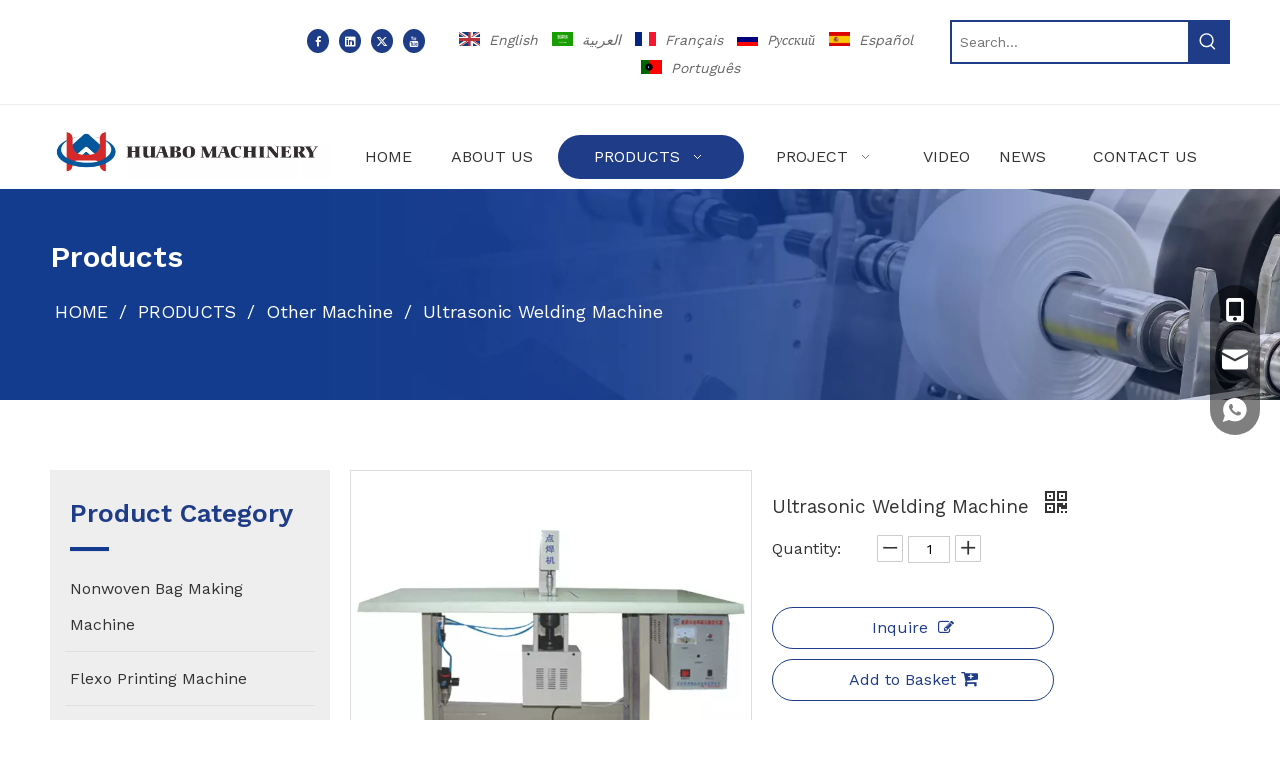

--- FILE ---
content_type: text/html;charset=utf-8
request_url: https://www.huabomachinery.com/Ultrasonic-Welding-Machine-pd43724902.html
body_size: 59731
content:
<!DOCTYPE html> <html lang="en" prefix="og: http://ogp.me/ns#" style="height: auto;"> <head> <link rel="preconnect" href="https://imrorwxhrllnln5q-static.micyjz.com"/> <link rel="preconnect" href="https://rprorwxhrllnln5q-static.micyjz.com"/> <link rel="preconnect" href="https://jrrorwxhrllnln5p-static.micyjz.com"/><script>document.write=function(e){documentWrite(document.currentScript,e)};function documentWrite(documenturrentScript,e){var i=document.createElement("span");i.innerHTML=e;var o=i.querySelectorAll("script");if(o.length)o.forEach(function(t){if(t.src&&t.src!=""){var script=document.createElement("script");script.src=t.src;document.body.appendChild(script)}});document.body.appendChild(i)}
window.onloadHack=function(func){if(!!!func||typeof func!=="function")return;if(document.readyState==="complete")func();else if(window.addEventListener)window.addEventListener("load",func,false);else if(window.attachEvent)window.attachEvent("onload",func,false)};</script> <title>Ultrasonic Welding Machine from China manufacturer - HUABO MACHINERY</title> <meta name="keywords" content="electric Ultrasonic Welding Machine,high speed Ultrasonic Welding Machine,high accuracy Ultrasonic Welding Machine,stable Ultrasonic Welding Machine,High efficiency Ultrasonic Welding Machine"/> <meta name="description" content="Ultrasonic Welding Machine offered by China manufacturer HUABO MACHINERY. Buy Ultrasonic Welding Machine directly with low price and high quality."/> <link data-type="dns-prefetch" data-domain="jrrorwxhrllnln5p-static.micyjz.com" rel="dns-prefetch" href="//jrrorwxhrllnln5p-static.micyjz.com"> <link data-type="dns-prefetch" data-domain="imrorwxhrllnln5q-static.micyjz.com" rel="dns-prefetch" href="//imrorwxhrllnln5q-static.micyjz.com"> <link data-type="dns-prefetch" data-domain="rprorwxhrllnln5q-static.micyjz.com" rel="dns-prefetch" href="//rprorwxhrllnln5q-static.micyjz.com"> <link rel="amphtml" href="https://www.huabomachinery.com/amp/Ultrasonic-Welding-Machine-pd43724902.html"/> <link rel="canonical" href="https://www.huabomachinery.com/Ultrasonic-Welding-Machine-pd43724902.html"/> <meta http-equiv="X-UA-Compatible" content="IE=edge"/> <meta name="renderer" content="webkit"/> <meta http-equiv="Content-Type" content="text/html; charset=utf-8"/> <meta name="viewport" content="width=device-width, initial-scale=1, user-scalable=no"/> <link href="https://imrorwxhrllnln5q-static.micyjz.com/cloud/lrBpnKjqloSRijljqkioiq/24-800-800.jpg" as="image" rel="preload" fetchpriority="high"/> <link rel="icon" href="//imrorwxhrllnln5q-static.micyjz.com/cloud/lrBpnKjqloSRijojijmkiq/bitbug_favicon.ico"> <link rel="preload" type="text/css" as="style" href="//imrorwxhrllnln5q-static.micyjz.com/concat/tnilKBf473RyiSoqipqprmjjmol/static/assets/widget/mobile_head/style09/style09.css,/static/assets/widget/mobile_head/css/headerStyles.css,/static/assets/widget/style/component/follow/widget_setting_iconSize/iconSize24.css,/static/assets/style/bootstrap/cus.bootstrap.grid.system.css,/static/assets/style/fontAwesome/4.7.0/css/font-awesome.css,/static/assets/style/iconfont/iconfont.css,/static/assets/widget/script/plugins/gallery/colorbox/colorbox.css,/static/assets/style/bootstrap/cus.bootstrap.grid.system.split.css,/static/assets/widget/script/plugins/tooltipster/css/tooltipster.css,/static/assets/widget/style/component/follow/public/public.css,/static/assets/widget/style/component/separator/separator.css,/static/assets/widget/script/plugins/picture/animate.css,/static/assets/widget/style/component/pictureNew/widget_setting_description/picture.description.css,/static/assets/widget/style/component/pictureNew/public/public.css" onload="this.onload=null;this.rel='stylesheet'"/> <link rel="preload" type="text/css" as="style" href="//rprorwxhrllnln5q-static.micyjz.com/concat/uoilKByhduRaiSoqipqprmjjmol/static/assets/widget/style/component/graphic/graphic.css,/static/assets/widget/style/component/onlineService/public/public.css,/static/assets/widget/style/component/onlineService/widget_setting_showStyle/float.css,/static/assets/widget/style/component/onlineService/widget_setting_showStyle/style13.css" onload="this.onload=null;this.rel='stylesheet'"/> <link rel="stylesheet" type="text/css" href="//imrorwxhrllnln5q-static.micyjz.com/concat/tnilKBf473RyiSoqipqprmjjmol/static/assets/widget/mobile_head/style09/style09.css,/static/assets/widget/mobile_head/css/headerStyles.css,/static/assets/widget/style/component/follow/widget_setting_iconSize/iconSize24.css,/static/assets/style/bootstrap/cus.bootstrap.grid.system.css,/static/assets/style/fontAwesome/4.7.0/css/font-awesome.css,/static/assets/style/iconfont/iconfont.css,/static/assets/widget/script/plugins/gallery/colorbox/colorbox.css,/static/assets/style/bootstrap/cus.bootstrap.grid.system.split.css,/static/assets/widget/script/plugins/tooltipster/css/tooltipster.css,/static/assets/widget/style/component/follow/public/public.css,/static/assets/widget/style/component/separator/separator.css,/static/assets/widget/script/plugins/picture/animate.css,/static/assets/widget/style/component/pictureNew/widget_setting_description/picture.description.css,/static/assets/widget/style/component/pictureNew/public/public.css"/> <link rel="stylesheet" type="text/css" href="//rprorwxhrllnln5q-static.micyjz.com/concat/uoilKByhduRaiSoqipqprmjjmol/static/assets/widget/style/component/graphic/graphic.css,/static/assets/widget/style/component/onlineService/public/public.css,/static/assets/widget/style/component/onlineService/widget_setting_showStyle/float.css,/static/assets/widget/style/component/onlineService/widget_setting_showStyle/style13.css"/> <link rel="preload" type="text/css" as="style" href="//rprorwxhrllnln5q-static.micyjz.com/concat/gliiKBazcbRdiSoqpqnopkrknol/static/assets/widget/style/component/langBar/langBar.css,/static/assets/widget/style/component/prodSearchNew/prodSearchNew.css,/static/assets/widget/style/component/prodsearch/prodsearch.css,/static/assets/widget/script/plugins/smartmenu/css/navigation.css,/static/assets/widget/style/component/position/position.css,/static/assets/widget/style/component/prodGroupCategory/prodGroupCategory.css,/static/assets/widget/style/component/articlecategory/slightsubmenu.css,/static/assets/widget/style/component/prodGroupCategory/proGroupCategoryFix.css,/static/assets/widget/script/plugins/smartmenu/css/sm-core-css.css,/static/assets/widget/script/plugins/smartmenu/css/sm-clean/sm-clean.css,/static/assets/widget/style/component/form/form.css,/static/assets/widget/script/plugins/form/select2.css,/static/assets/widget/style/component/inquire/inquire.css,/static/assets/widget/script/plugins/air-datepicker/css/datepicker.css" onload="this.onload=null;this.rel='stylesheet'"/> <link rel="preload" type="text/css" as="style" href="//jrrorwxhrllnln5p-static.micyjz.com/concat/4liiKByw4hRdiSoqpqnopkrknol/static/assets/widget/style/component/proddetail/public/public.css,/static/assets/widget/style/component/proddetail/public/comment.css,/static/assets/widget/style/component/proddetail/label/label.css,/static/assets/widget/style/component/orderList/public/public.css,/static/assets/widget/script/plugins/videojs/video-js.min.css,/static/assets/widget/script/plugins/select2/select2.css,/static/assets/widget/style/component/tiptap_richText/tiptap_richText.css,/static/assets/widget/script/plugins/easyzoom/css/easyzoom.css,/static/assets/widget/script/plugins/gallery/colorbox/colorbox.css,/static/assets/widget/script/plugins/owlcarousel/masterslider.css,/static/assets/widget/script/plugins/owlcarousel/style.css,/static/assets/widget/script/plugins/owlcarousel/ms-showcase2.css,/static/assets/widget/script/plugins/owlcarousel/owl.carousel.css,/static/assets/widget/style/component/proddetail/widget_style/style_2.css" onload="this.onload=null;this.rel='stylesheet'"/> <link rel="preload" type="text/css" as="style" href="//imrorwxhrllnln5q-static.micyjz.com/concat/nrilKBc75vSRqiqoopknkporyk/static/assets/widget/script/plugins/owlcarousel/owl.theme.css,/static/assets/widget/style/component/shoppingcartStatus/shoppingcartStatus.css,/static/assets/widget/script/plugins/slick/slick.css,/static/assets/widget/style/component/prodlistAsync/widget_style/style_11.css,/static/assets/widget/style/component/relatedProducts/relatedProducts.css,/static/assets/widget/style/component/touchgraphicslider/touchgraphicslider.css,/static/assets/widget/style/component/quicknavigation/quicknavigation.css" onload="this.onload=null;this.rel='stylesheet'"/> <link rel="stylesheet" type="text/css" href="//rprorwxhrllnln5q-static.micyjz.com/concat/gliiKBazcbRdiSoqpqnopkrknol/static/assets/widget/style/component/langBar/langBar.css,/static/assets/widget/style/component/prodSearchNew/prodSearchNew.css,/static/assets/widget/style/component/prodsearch/prodsearch.css,/static/assets/widget/script/plugins/smartmenu/css/navigation.css,/static/assets/widget/style/component/position/position.css,/static/assets/widget/style/component/prodGroupCategory/prodGroupCategory.css,/static/assets/widget/style/component/articlecategory/slightsubmenu.css,/static/assets/widget/style/component/prodGroupCategory/proGroupCategoryFix.css,/static/assets/widget/script/plugins/smartmenu/css/sm-core-css.css,/static/assets/widget/script/plugins/smartmenu/css/sm-clean/sm-clean.css,/static/assets/widget/style/component/form/form.css,/static/assets/widget/script/plugins/form/select2.css,/static/assets/widget/style/component/inquire/inquire.css,/static/assets/widget/script/plugins/air-datepicker/css/datepicker.css"/> <link rel="stylesheet" type="text/css" href="//jrrorwxhrllnln5p-static.micyjz.com/concat/4liiKByw4hRdiSoqpqnopkrknol/static/assets/widget/style/component/proddetail/public/public.css,/static/assets/widget/style/component/proddetail/public/comment.css,/static/assets/widget/style/component/proddetail/label/label.css,/static/assets/widget/style/component/orderList/public/public.css,/static/assets/widget/script/plugins/videojs/video-js.min.css,/static/assets/widget/script/plugins/select2/select2.css,/static/assets/widget/style/component/tiptap_richText/tiptap_richText.css,/static/assets/widget/script/plugins/easyzoom/css/easyzoom.css,/static/assets/widget/script/plugins/gallery/colorbox/colorbox.css,/static/assets/widget/script/plugins/owlcarousel/masterslider.css,/static/assets/widget/script/plugins/owlcarousel/style.css,/static/assets/widget/script/plugins/owlcarousel/ms-showcase2.css,/static/assets/widget/script/plugins/owlcarousel/owl.carousel.css,/static/assets/widget/style/component/proddetail/widget_style/style_2.css"/> <link rel="stylesheet" type="text/css" href="//imrorwxhrllnln5q-static.micyjz.com/concat/nrilKBc75vSRqiqoopknkporyk/static/assets/widget/script/plugins/owlcarousel/owl.theme.css,/static/assets/widget/style/component/shoppingcartStatus/shoppingcartStatus.css,/static/assets/widget/script/plugins/slick/slick.css,/static/assets/widget/style/component/prodlistAsync/widget_style/style_11.css,/static/assets/widget/style/component/relatedProducts/relatedProducts.css,/static/assets/widget/style/component/touchgraphicslider/touchgraphicslider.css,/static/assets/widget/style/component/quicknavigation/quicknavigation.css"/> <style>@media(min-width:990px){[data-type="rows"][data-level="rows"]{display:flex}}</style> <style id="speed3DefaultStyle">@supports not(aspect-ratio:1/1){.prodlist-wrap li .prodlist-cell{position:relative;padding-top:100%;width:100%}.prodlist-lists-style-13 .prod_img_a_t13,.prodlist-lists-style-12 .prod_img_a_t12,.prodlist-lists-style-nophoto-11 .prod_img_a_t12{position:unset !important;min-height:unset !important}.prodlist-wrap li .prodlist-picbox img{position:absolute;width:100%;left:0;top:0}}.piclist360 .prodlist-pic4-3 li .prodlist-display{max-width:100%}@media(max-width:600px){.prodlist-fix-num li{width:50% !important}}</style> <template id="appdStylePlace"></template> <link href="//rprorwxhrllnln5q-static.micyjz.com/theme/jqjkKBqnojRliSqnojRllSnrnlRlnSpnRljSjrrkjjijjqloij/style/style.css" type="text/css" rel="preload" as="style" onload="this.onload=null;this.rel='stylesheet'" data-theme="true"/> <link href="//rprorwxhrllnln5q-static.micyjz.com/theme/jqjkKBqnojRliSqnojRllSnrnlRlnSpnRljSjrrkjjijjqloij/style/style.css" type="text/css" rel="stylesheet"/> <style guid='u_5fcc3acd25cd40ee9122b495681c37c0' emptyRender='true' placeholder='true' type='text/css'></style> <link href="//imrorwxhrllnln5q-static.micyjz.com/site-res/rqkoKBqnojRllSnrnlRliSnmlpmnRliSlpliqoRljSjrroiiijkirrRmiSoqippprormrrSRil.css?1768187902269" rel="preload" as="style" onload="this.onload=null;this.rel='stylesheet'" data-extStyle="true" type="text/css" data-extAttr="20260112113009"/> <link href="//imrorwxhrllnln5q-static.micyjz.com/site-res/rqkoKBqnojRllSnrnlRliSnmlpmnRliSlpliqoRljSjrroiiijkirrRmiSoqippprormrrSRil.css?1768187902269" data-extAttr="20260112113009" type="text/css" rel="stylesheet"/> <template data-js-type='style_respond' data-type='inlineStyle'></template><template data-js-type='style_head' data-type='inlineStyle'><style guid='75a97574-bc46-419b-9270-9fe1d268568a' pm_pageStaticHack='' jumpName='head' pm_styles='head' type='text/css'>.sitewidget-langBar-20220516152835 .sitewidget-bd .front-icon-box.icon-style i{font-size:16px;color:#333 !important}.sitewidget-langBar-20220516152835 .sitewidget-bd .style21 #kWKBHnwsgfCt-lang-drop-arrow{color:#333 !important}.sitewidget-langBar-20220516152835 .sitewidget-bd .style21 .lang-menu .lang-item a{color:#333 !important}.sitewidget-langBar-20220516152835 .sitewidget-bd .icon-style-i{font-size:16px;color:#333 !important}.sitewidget-langBar-20220516152835 .sitewidget-bd .lang-bar.style18.lang-style .lang-dropdown .block-iconbaseline-down{color:#333 !important}.sitewidget-langBar-20220516152835 .sitewidget-bd .lang-bar.style18.lang-style .lang-dropdown .lang-selected{color:#333 !important}.sitewidget-langBar-20220516152835 .sitewidget-bd .lang-bar.style18.lang-style .lang-dropdown .lang-menu a{color:#333 !important}.sitewidget-langBar-20220516152835 .sitewidget-bd .lang-bar.style18.lang-style .lang-dropdown .lang-menu{border-color:#333 !important}.sitewidget-langBar-20220516152835 .sitewidget-bd .lang-bar.style21.lang-style .lang-dropdown .lang-menu .menu-close-btn i{background:#333 !important}.sitewidget-langBar-20220516152835 .sitewidget-bd .front-icon-box i{font-size:20px;color:#333 !important}.sitewidget-langBar-20220516152835 .sitewidget-bd .front-icon-box.icon-style i{font-size:20px;color:#333 !important}.sitewidget-langBar-20220516152835 .sitewidget-bd .front-icon-box i:hover{color:#333 !important}.sitewidget-position-20150126161948 .sitewidget-position-description .block-icon{color:#333;vertical-align:initial}.sitewidget-prodCategory-20220516162524 .sitewidget-bd ul li.on>a,.sitewidget-prodCategory-20220516162524 .sitewidget-bd ul.sm li.on>a{color:#1f3c88}.sitewidget-form-20220516162528 #formsubmit{pointer-events:none}.sitewidget-form-20220516162528 #formsubmit.releaseClick{pointer-events:unset}.sitewidget-form-20220516162528 .form-horizontal input,.sitewidget-form-20220516162528 .form-horizontal span:not(.select2-selection--single),.sitewidget-form-20220516162528 .form-horizontal label,.sitewidget-form-20220516162528 .form-horizontal .form-builder button{height:35px !important;line-height:35px !important}.sitewidget-form-20220516162528 .uploadBtn{padding:4px 15px !important;height:35px !important;line-height:35px !important}.sitewidget-form-20220516162528 select,.sitewidget-form-20220516162528 input[type="text"],.sitewidget-form-20220516162528 input[type="password"],.sitewidget-form-20220516162528 input[type="datetime"],.sitewidget-form-20220516162528 input[type="datetime-local"],.sitewidget-form-20220516162528 input[type="date"],.sitewidget-form-20220516162528 input[type="month"],.sitewidget-form-20220516162528 input[type="time"],.sitewidget-form-20220516162528 input[type="week"],.sitewidget-form-20220516162528 input[type="number"],.sitewidget-form-20220516162528 input[type="email"],.sitewidget-form-20220516162528 input[type="url"],.sitewidget-form-20220516162528 input[type="search"],.sitewidget-form-20220516162528 input[type="tel"],.sitewidget-form-20220516162528 input[type="color"],.sitewidget-form-20220516162528 .uneditable-input{height:35px !important}.sitewidget-form-20220516162528.sitewidget-inquire .control-group .controls .select2-container .select2-selection--single .select2-selection__rendered{height:35px !important;line-height:35px !important}.sitewidget-form-20220516162528 textarea.cus-message-input{min-height:35px !important}.sitewidget-form-20220516162528 .add-on,.sitewidget-form-20220516162528 .add-on{height:35px !important;line-height:35px !important}.sitewidget-form-20220516162528 .input-valid-bg{background:#ffece8 !important;outline:0}.sitewidget-form-20220516162528 .input-valid-bg:focus{background:#fff !important;border:1px solid #f53f3f !important}.sitewidget-form-20220516162528 #formsubmit{border:1px solid #1f3c88;border-radius:0;background:#1f3c88;color:#fff;font-size:14px;width:121px;height:36px}.sitewidget-form-20220516162528 #formsubmit:hover{border:1px solid #204d74;border-radius:0;background:#286090;color:#fff;font-size:14px}.sitewidget-form-20220516162528 #formreset{width:121px;font-size:14px;height:36px}.sitewidget-form-20220516162528 #formreset:hover{font-size:14px}.sitewidget-form-20220516162528 .submitGroup .controls{text-align:left}.sitewidget-form-20220516162528 .multiple-parent input[type='checkbox']+label:before{content:"";display:inline-block;width:12px;height:12px;border:1px solid #888;border-radius:3px;margin-right:6px;margin-left:6px;transition-duration:.2s}.sitewidget-form-20220516162528 .multiple-parent input[type='checkbox']:checked+label:before{width:50%;border-color:#888;border-left-color:transparent;border-top-color:transparent;-webkit-transform:rotate(45deg) translate(1px,-4px);transform:rotate(45deg) translate(1px,-4px);margin-right:12px;width:6px}.sitewidget-form-20220516162528 .multiple-parent input[type="checkbox"]{display:none}.sitewidget-form-20220516162528 .multiple-parent{display:none;width:100%}.sitewidget-form-20220516162528 .multiple-parent ul{list-style:none;width:100%;text-align:left;border-radius:4px;padding:10px 5px;box-sizing:border-box;height:auto;overflow-x:hidden;overflow-y:scroll;box-shadow:0 4px 5px 0 rgb(0 0 0 / 14%),0 1px 10px 0 rgb(0 0 0 / 12%),0 2px 4px -1px rgb(0 0 0 / 30%);background-color:#fff;margin:2px 0 0 0;border:1px solid #ccc;box-shadow:1px 1px 2px rgb(0 0 0 / 10%) inset}.sitewidget-form-20220516162528 .multiple-parent ul::-webkit-scrollbar{width:2px;height:4px}.sitewidget-form-20220516162528 .multiple-parent ul::-webkit-scrollbar-thumb{border-radius:5px;-webkit-box-shadow:inset 0 0 5px rgba(0,0,0,0.2);background:#4e9e97}.sitewidget-form-20220516162528 .multiple-parent ul::-webkit-scrollbar-track{-webkit-box-shadow:inset 0 0 5px rgba(0,0,0,0.2);border-radius:0;background:rgba(202,202,202,0.23)}.sitewidget-form-20220516162528 .multiple-select{width:100%;height:auto;min-height:40px;line-height:40px;border-radius:4px;padding-right:10px;padding-left:10px;box-sizing:border-box;overflow:hidden;background-size:auto 80%;border:1px solid #ccc;box-shadow:1px 1px 2px rgb(0 0 0 / 10%) inset;background-color:#fff;position:relative}.sitewidget-form-20220516162528 .multiple-select:after{content:'';position:absolute;top:50%;right:6px;width:0;height:0;border:8px solid transparent;border-top-color:#888;transform:translateY(calc(-50% + 4px));cursor:pointer}.sitewidget-form-20220516162528 .multiple-select span{line-height:28px;color:#666}.sitewidget-form-20220516162528 .multiple-parent label{color:#333;display:inline-flex;align-items:center;height:30px;line-height:22px;padding:0}.sitewidget-form-20220516162528 .select-content{display:inline-block;border-radius:4px;line-height:23px;margin:2px 2px 0 2px;padding:0 3px;border:1px solid #888;height:auto}.sitewidget-form-20220516162528 .select-delete{cursor:pointer}.sitewidget-form-20220516162528 select[multiple]{display:none}.sitewidget-prodDetail-20141127140104 .proddetail-wrap .video-js video{height:100% !important}.sitewidget-prodDetail-20141127140104 .prodetail-slider .prod-pic-item .prodetail-slider-btn{color:black}.sitewidget-prodDetail-20141127140104 .ms-skin-default .ms-nav-next,.sitewidget-prodDetail-20141127140104 .ms-skin-default .ms-nav-prev{color:black}.sitewidget-prodDetail-20141127140104 .pro-this-prodBrief table{max-width:100%}.sitewidget-prodDetail-20141127140104 .this-description-table .pro-detail-inquirewrap.prodd-btn-otl-colorful a.pro-detail-inquirebtn i,.sitewidget-prodDetail-20141127140104 .this-description-table .pro-detail-inquirewrap.prodd-btn-otl-colorful a.pro-detail-orderbtn i{margin-left:5px}.sitewidget-prodDetail-20141127140104 .this-description-table .pro-detail-inquirewrap.prodd-btn-otl-colorful a.pro-detail-basket i,.sitewidget-prodDetail-20141127140104 .this-description-table .pro-detail-inquirewrap.prodd-btn-otl-colorful a.pro-detail-cart i{margin-left:5px}.sitewidget-prodDetail-20141127140104 .this-description-table .pro-detail-inquirewrap.prodd-btn-otl-colorful a.pro-detail-inquirebtn,.sitewidget-prodDetail-20141127140104 .this-description-table .pro-detail-inquirewrap.prodd-btn-otl-colorful a.pro-detail-orderbtn{border:1px solid #1f3c88;color:#1f3c88}.sitewidget-prodDetail-20141127140104 .this-description-table .pro-detail-inquirewrap.prodd-btn-otl-colorful a.pro-detail-inquirebtn:hover,.sitewidget-prodDetail-20141127140104 .this-description-table .pro-detail-inquirewrap.prodd-btn-otl-colorful a.pro-detail-orderbtn:hover{background-color:#1f3c88;color:#fff}.sitewidget-prodDetail-20141127140104 .this-description-table .pro-detail-inquirewrap.prodd-btn-otl-colorful a.pro-detail-basket,.sitewidget-prodDetail-20141127140104 .this-description-table .pro-detail-inquirewrap.prodd-btn-otl-colorful a.pro-detail-cart{border:1px solid #1f3c88;color:#1f3c88}.sitewidget-prodDetail-20141127140104 .this-description-table .pro-detail-inquirewrap.prodd-btn-otl-colorful a.pro-detail-basket:hover,.sitewidget-prodDetail-20141127140104 .this-description-table .pro-detail-inquirewrap.prodd-btn-otl-colorful a.pro-detail-cart:hover{background-color:#1f3c88;color:#fff}.sitewidget-prodDetail-20141127140104 .prodd-btn-otl-colorful .pdfDownLoad{border:1px solid #1f3c88;color:#1f3c88}.sitewidget-prodDetail-20141127140104 .prodd-btn-otl-colorful .pdfDownLoad:hover{background-color:#1f3c88;color:#fff}.sitewidget-prodDetail-20141127140104 #orderModel{display:block}.sitewidget-prodDetail-20141127140104 #paypalBtn{max-width:280px;margin-top:15px}.sitewidget-prodDetail-20141127140104 #paypalBtn #paypal-button-container{padding:0}.sitewidget-prodDetail-20141127140104 #paypalBtn #paypal-button-container .paypal-buttons>iframe.component-frame{z-index:1}@media(max-width:550px){.sitewidget-prodDetail-20141127140104 .this-description-table .skuParams .description-btn-wrap .alfProdDataildad{height:auto !important;min-height:40px}.sitewidget-prodDetail-20141127140104 .this-description-table .skuParams .description-btn-wrap .alfProdDataildad .skuimgtitle{width:calc(100% - 50px);line-height:1.5em !important;height:auto !important;min-height:36px;display:inline-flex !important;align-items:center}}.sitewidget-prodDetail-20141127140104 .switch3D{bottom:110px}@media(max-width:989px){.sitewidget-prodDetail-20141127140104 .switch3D{bottom:calc(24px + 44px)}}.new-threed-box{position:fixed;top:50%;left:50%;transform:translate(-50%,-50%);box-shadow:0 0 20px 0 rgba(0,0,0,0.2);z-index:10000000000000;line-height:1;border-radius:10px}.new-threed-box iframe{width:950px;height:720px;max-width:100vw;max-height:100vh;border-radius:10px;border:0}.new-threed-box iframe .only_full_width{display:block !important}.new-threed-box .close{position:absolute;right:11px;top:12px;width:18px;height:18px;cursor:pointer}@media(max-width:800px){.new-threed-box iframe{width:100vw;height:100vh;border-radius:0}.new-threed-box{border-radius:0}}.sitewidget-prodDetail-20141127140104 .sitewidget-bd .tinymce-render-box *{all:revert-layer}.sitewidget-prodDetail-20141127140104 .sitewidget-bd .tinymce-render-box img{vertical-align:middle;max-width:100%}.sitewidget-prodDetail-20141127140104 .sitewidget-bd .tinymce-render-box iframe{max-width:100%}.sitewidget-prodDetail-20141127140104 .sitewidget-bd .tinymce-render-box table{border-collapse:collapse}.sitewidget-prodDetail-20141127140104 .sitewidget-bd .tinymce-render-box *{margin:0}.sitewidget-prodDetail-20141127140104 .sitewidget-bd .tinymce-render-box table:not([cellpadding]) td,.sitewidget-prodDetail-20141127140104 .sitewidget-bd .tinymce-render-box table:not([cellpadding]) th{padding:.4rem}.sitewidget-prodDetail-20141127140104 .sitewidget-bd .tinymce-render-box table[border]:not([border="0"]):not([style*=border-width]) td,.sitewidget-prodDetail-20141127140104 .sitewidget-bd .tinymce-render-box table[border]:not([border="0"]):not([style*=border-width]) th{border-width:1px}.sitewidget-prodDetail-20141127140104 .sitewidget-bd .tinymce-render-box table[border]:not([border="0"]):not([style*=border-style]) td,.sitewidget-prodDetail-20141127140104 .sitewidget-bd .tinymce-render-box table[border]:not([border="0"]):not([style*=border-style]) th{border-style:solid}.sitewidget-prodDetail-20141127140104 .sitewidget-bd .tinymce-render-box table[border]:not([border="0"]):not([style*=border-color]) td,.sitewidget-prodDetail-20141127140104 .sitewidget-bd .tinymce-render-box table[border]:not([border="0"]):not([style*=border-color]) th{border-color:#ccc}.sitewidget-prodDetail-20141127140104 .sitewidget-bd h1.this-description-name{font-size:19px;line-height:20px;letter-spacing:0;text-align:left;color:#333}.sitewidget-prodDetail-20141127140104 .prod_member_desc{position:relative}.sitewidget-prodDetail-20141127140104 .prod_member_desc .prod_member_desc_pop{display:none;position:absolute;border:1px solid #ccc;background:#fff;width:300px;border-radius:6px;padding:5px 8px;left:0;z-index:1000}.sitewidget-prodDetail-20141127140104 .prod_member_desc .prod_member_desc_icon{margin:0 1px;width:12px;height:12px;cursor:pointer;transform:translateY(-4px)}.sitewidget-prodDetail-20141127140104 .prodDetail-tab-style .detial-cont-prodescription .detial-cont-tabslabel li a{font-size:26px;color:#fff}.sitewidget-prodDetail-20141127140104 .prodDetail-tab-style .detial-cont-prodescription .detial-cont-tabslabel,.sitewidget-prodDetail-20141127140104 .prodDetail-tab-style .detial-cont-prodescription .detial-cont-tabslabel li{background-color:#3f4b57;line-height:48px}.sitewidget-prodDetail-20141127140104 .prodDetail-tab-style .detial-cont-prodescription .detial-cont-tabslabel li{height:48px}.sitewidget-prodDetail-20141127140104 .prodDetail-tab-style .detial-cont-prodescription .detial-cont-tabslabel li.on{background-color:#1f3c88;border-color:#1f3c88}.sitewidget-prodDetail-20141127140104 .prodDetail-tab-style .detial-cont-prodescription .detial-cont-tabslabel li.on a{color:#fff}.sitewidget-prodDetail-20141127140104 .prodDetail-tab-hover-event .detial-cont-prodescription .detial-cont-tabslabel li a{line-height:48px}.sitewidget-prodDetail-20141127140104 .page-width-container .detial-wrap-cont .detial-cont-index .tab-change-container{height:49px}.sitewidget-prodDetail-20141127140104 .page-width-container .detial-wrap-cont .detial-cont-index .detial-cont-prodescription .detial-cont-tabslabel{height:49px}.sitewidget-prodDetail-20141127140104 .page-width-container .detial-wrap-cont .detial-cont-index .detial-cont-prodescription .detial-cont-tabslabel li.on{background-color:#1f3c88;border-color:#1f3c88}.sitewidget-prodDetail-20141127140104 .page-width-container .detial-wrap-cont .detial-cont-index .detial-cont-prodescription .detial-cont-tabslabel li.on a{color:#fff}.sitewidget-prodDetail-20141127140104 .page-width-container .detial-wrap-cont .detial-cont-index .detial-cont-prodescription .detial-cont-tabslabel li{background-color:#3f4b57}.sitewidget-form-20220810115003 #formsubmit{pointer-events:none}.sitewidget-form-20220810115003 #formsubmit.releaseClick{pointer-events:unset}.sitewidget-form-20220810115003 .form-horizontal input,.sitewidget-form-20220810115003 .form-horizontal span:not(.select2-selection--single),.sitewidget-form-20220810115003 .form-horizontal label,.sitewidget-form-20220810115003 .form-horizontal .form-builder button{height:20px !important;line-height:20px !important}.sitewidget-form-20220810115003 .uploadBtn{padding:4px 15px !important;height:20px !important;line-height:20px !important}.sitewidget-form-20220810115003 select,.sitewidget-form-20220810115003 input[type="text"],.sitewidget-form-20220810115003 input[type="password"],.sitewidget-form-20220810115003 input[type="datetime"],.sitewidget-form-20220810115003 input[type="datetime-local"],.sitewidget-form-20220810115003 input[type="date"],.sitewidget-form-20220810115003 input[type="month"],.sitewidget-form-20220810115003 input[type="time"],.sitewidget-form-20220810115003 input[type="week"],.sitewidget-form-20220810115003 input[type="number"],.sitewidget-form-20220810115003 input[type="email"],.sitewidget-form-20220810115003 input[type="url"],.sitewidget-form-20220810115003 input[type="search"],.sitewidget-form-20220810115003 input[type="tel"],.sitewidget-form-20220810115003 input[type="color"],.sitewidget-form-20220810115003 .uneditable-input{height:20px !important}.sitewidget-form-20220810115003.sitewidget-inquire .control-group .controls .select2-container .select2-selection--single .select2-selection__rendered{height:20px !important;line-height:20px !important}.sitewidget-form-20220810115003 textarea.cus-message-input{min-height:20px !important}.sitewidget-form-20220810115003 .add-on,.sitewidget-form-20220810115003 .add-on{height:20px !important;line-height:20px !important}.sitewidget-form-20220810115003 .input-valid-bg{background:#ffece8 !important;outline:0}.sitewidget-form-20220810115003 .input-valid-bg:focus{background:#fff !important;border:1px solid #f53f3f !important}.sitewidget-form-20220810115003 .submitGroup .controls{text-align:left}.sitewidget-form-20220810115003 .multiple-parent input[type='checkbox']+label:before{content:"";display:inline-block;width:12px;height:12px;border:1px solid #888;border-radius:3px;margin-right:6px;margin-left:6px;transition-duration:.2s}.sitewidget-form-20220810115003 .multiple-parent input[type='checkbox']:checked+label:before{width:50%;border-color:#888;border-left-color:transparent;border-top-color:transparent;-webkit-transform:rotate(45deg) translate(1px,-4px);transform:rotate(45deg) translate(1px,-4px);margin-right:12px;width:6px}.sitewidget-form-20220810115003 .multiple-parent input[type="checkbox"]{display:none}.sitewidget-form-20220810115003 .multiple-parent{display:none;width:100%}.sitewidget-form-20220810115003 .multiple-parent ul{list-style:none;width:100%;text-align:left;border-radius:4px;padding:10px 5px;box-sizing:border-box;height:auto;overflow-x:hidden;overflow-y:scroll;box-shadow:0 4px 5px 0 rgb(0 0 0 / 14%),0 1px 10px 0 rgb(0 0 0 / 12%),0 2px 4px -1px rgb(0 0 0 / 30%);background-color:#fff;margin:2px 0 0 0;border:1px solid #ccc;box-shadow:1px 1px 2px rgb(0 0 0 / 10%) inset}.sitewidget-form-20220810115003 .multiple-parent ul::-webkit-scrollbar{width:2px;height:4px}.sitewidget-form-20220810115003 .multiple-parent ul::-webkit-scrollbar-thumb{border-radius:5px;-webkit-box-shadow:inset 0 0 5px rgba(0,0,0,0.2);background:#4e9e97}.sitewidget-form-20220810115003 .multiple-parent ul::-webkit-scrollbar-track{-webkit-box-shadow:inset 0 0 5px rgba(0,0,0,0.2);border-radius:0;background:rgba(202,202,202,0.23)}.sitewidget-form-20220810115003 .multiple-select{width:100%;height:auto;min-height:40px;line-height:40px;border-radius:4px;padding-right:10px;padding-left:10px;box-sizing:border-box;overflow:hidden;background-size:auto 80%;border:1px solid #ccc;box-shadow:1px 1px 2px rgb(0 0 0 / 10%) inset;background-color:#fff;position:relative}.sitewidget-form-20220810115003 .multiple-select:after{content:'';position:absolute;top:50%;right:6px;width:0;height:0;border:8px solid transparent;border-top-color:#888;transform:translateY(calc(-50% + 4px));cursor:pointer}.sitewidget-form-20220810115003 .multiple-select span{line-height:28px;color:#666}.sitewidget-form-20220810115003 .multiple-parent label{color:#333;display:inline-flex;align-items:center;height:30px;line-height:22px;padding:0}.sitewidget-form-20220810115003 .select-content{display:inline-block;border-radius:4px;line-height:23px;margin:2px 2px 0 2px;padding:0 3px;border:1px solid #888;height:auto}.sitewidget-form-20220810115003 .select-delete{cursor:pointer}.sitewidget-form-20220810115003 select[multiple]{display:none}.sitewidget-relatedProducts-20220117190748 .sitewidget-relatedProducts-container .InquireAndBasket,.sitewidget-relatedProducts-20220117190748 .sitewidget-relatedProducts-container .prodlist-pro-inquir,.sitewidget-relatedProducts-20220117190748 .sitewidget-relatedProducts-container .default-addbasket,.sitewidget-relatedProducts-20220117190748 .sitewidget-relatedProducts-container .prodlist-parameter-btns .default-button{color:#000333;background-color:#eaedef}.sitewidget-relatedProducts-20220117190748 .sitewidget-relatedProducts-container .InquireAndBasket i,.sitewidget-relatedProducts-20220117190748 .sitewidget-relatedProducts-container .prodlist-pro-inquir i,.sitewidget-relatedProducts-20220117190748 .sitewidget-relatedProducts-container.InquireAndBasket span,.sitewidget-relatedProducts-20220117190748 .sitewidget-relatedProducts-container .prodlist-pro-inquir span .sitewidget-relatedProducts-20220117190748 .prodlist-parameter-btns .default-button{color:#000333}.sitewidget-relatedProducts-20220117190748 .relatedProducts-img-box{border:1px solid #eee}.sitewidget-relatedProducts-20220117190748 .sitewidget-relatedProducts-container .related-prod-video{display:block;position:relative;z-index:1}.sitewidget-relatedProducts-20220117190748 .sitewidget-relatedProducts-container .related-prod-video .related-prod-video-play-icon{background:rgba(0,0,0,0.50);border-radius:14px;color:#fff;padding:0 10px;left:10px;bottom:20px;cursor:pointer;font-size:12px;position:absolute;z-index:10}.sitewidget-relatedProducts .sitewidget-relatedProducts-hasBtns{padding:0 35px}</style></template><template data-js-type='style_respond' data-type='inlineStyle'></template><template data-js-type='style_head' data-type='inlineStyle'></template><script data-ignoreMinify="true">
	function loadInlineStyle(){
		var allInlineStyle = document.querySelectorAll("template[data-type='inlineStyle']");
		var length = document.querySelectorAll("template[data-type='inlineStyle']").length;
		for(var i = 0;i < length;i++){
			var style = allInlineStyle[i].innerHTML;
			allInlineStyle[i].outerHTML = style;
		}
	}
loadInlineStyle();
</script> <link rel='preload' as='style' onload='this.onload=null;this.rel="stylesheet"' href='https://fonts.googleapis.com/css?family=Poppins:400|Work+Sans:400,500,600&display=swap' data-type='1' type='text/css' media='all'/> <script type="text/javascript" data-src="//jrrorwxhrllnln5p-static.micyjz.com/static/t-mjBpBKjKzqsiyj7r/assets/script/jquery-1.11.0.concat.js"></script> <script type="text/javascript" data-src="//ld-analytics.micyjz.com/llilKBnrnlRlrSSRRQRijSrroqlr/ltm-web.js?v=1768188609000"></script><script type="text/x-delay-ids" data-type="delayIds" data-device="pc" data-xtype="0" data-delayIds='[178731734,178730884,178730084,178731874,178730754,178731024,178731724,178731064,178731224,178730984,160274574,194912474,161107614,160275624,180738434,161465974,161107604,160275644,160275614,161465964,160274394,194912454,160275604,178755964,178755544,160275634,160276204,160275464,160276424,160276234,160275524,160275494,160276224,160275484,160275514,160276244,160276404,160275124,160276214,160275504,160275474]'></script> <script>(function(w,d,s,l,i){w[l]=w[l]||[];w[l].push({"gtm.start":(new Date).getTime(),event:"gtm.js"});var f=d.getElementsByTagName(s)[0],j=d.createElement(s),dl=l!="dataLayer"?"\x26l\x3d"+l:"";j.async=true;j.src="https://www.googletagmanager.com/gtm.js?id\x3d"+i+dl;setTimeout(()=>{f.parentNode.insertBefore(j,f)},7E3)})(window,document,"script","dataLayer","GTM-NR82M4JC");</script> <script>function downloadJSAtOnload(){var element=document.createElement("script");element.src="https://www.googletagmanager.com/gtag/js?id\x3dG-CQ5KJV2L0X";document.body.appendChild(element)}setTimeout(function(){downloadJSAtOnload();window.dataLayer=window.dataLayer||[];function gtag(){dataLayer.push(arguments)}gtag("js",new Date);gtag("config","G-CQ5KJV2L0X")},7E3);</script> <script>function downloadJSAtOnload(){var element=document.createElement("script");element.src="https://www.googletagmanager.com/gtag/js?id\x3dAW-11451288092";document.body.appendChild(element)}setTimeout(function(){downloadJSAtOnload();window.dataLayer=window.dataLayer||[];function gtag(){dataLayer.push(arguments)}gtag("js",new Date);gtag("config","AW-11451288092")},7E3);</script> <meta name="yandex-verification" content="847e2420a6e48813"/> <meta name="google-site-verification" content="Twv6-w7Z829zYbmdeDeH38zcvTppQMnhedJHsVxxiiM"/><script guid='042e8fe3-6750-48e3-b4e1-84f629c64885' pm_pageStaticHack='true' jumpName='head' pm_scripts='head' type='text/javascript'>try{(function(window,undefined){var phoenixSite=window.phoenixSite||(window.phoenixSite={});phoenixSite.lanEdition="EN_US";var page=phoenixSite.page||(phoenixSite.page={});page.cdnUrl="//imrorwxhrllnln5q-static.micyjz.com";page.siteUrl="https://www.huabomachinery.com";page.lanEdition=phoenixSite.lanEdition;page._menu_prefix="";page._menu_trans_flag="";page._captcha_domain_prefix="captcha.c";page._pId="CRUALJkSOuej";phoenixSite._sViewMode="true";phoenixSite._templateSupport="false";phoenixSite._singlePublish=
"false"})(this)}catch(e){try{console&&console.log&&console.log(e)}catch(e){}};</script> <script id='u_48fbdec86457400ea19b35a3f561f90b' guid='u_48fbdec86457400ea19b35a3f561f90b' pm_script='init_top' type='text/javascript'>try{(function(window,undefined){var datalazyloadDefaultOptions=window.datalazyloadDefaultOptions||(window.datalazyloadDefaultOptions={});datalazyloadDefaultOptions["version"]="3.0.0";datalazyloadDefaultOptions["isMobileViewer"]="false";datalazyloadDefaultOptions["hasCLSOptimizeAuth"]="false";datalazyloadDefaultOptions["_version"]="3.0.0";datalazyloadDefaultOptions["isPcOptViewer"]="false"})(this);(function(window,undefined){window.__ph_optSet__='{"loadImgType":"0","isOpenFlagUA":true,"v30NewMode":"1","docReqType":"0","docDecrease":"1","docCallback":"1","idsVer":"1"}'})(this)}catch(e){try{console&&
console.log&&console.log(e)}catch(e){}};</script> <script id='u_d3254410c4684773875168c45f568e17' guid='u_d3254410c4684773875168c45f568e17' type='text/javascript'>try{var thisUrl=location.host;var referUrl=document.referrer;if(referUrl.indexOf(thisUrl)==-1)localStorage.setItem("landedPage",document.URL)}catch(e){try{console&&console.log&&console.log(e)}catch(e){}};</script> </head> <body class=" frontend-body-canvas "> <template data-js-type='globalBody' data-type='code_template'> <noscript><iframe src="https://www.googletagmanager.com/ns.html?id=GTM-NR82M4JC" height="0" width="0" style="display:none;visibility:hidden"></iframe></noscript> <script>(function(){var j=document.createElement("script");var s=document.getElementsByTagName("script")[0];j.async=true;j.charset="UTF-8";j.src="https://qingk.leadsmee.com/WGKoUyAAiZOD/js/widget-2.2.js";setTimeout(()=>{s.parentNode.insertBefore(j,s)},7E3)})();</script> </template> <div id='backstage-headArea' headFlag='1' class='hideForMobile'><div class="outerContainer" data-mobileBg="true" id="outerContainer_1652686137974" data-type="outerContainer" data-level="rows"><div class="container" data-type="container" data-level="rows" cnttype="backstage-container-mark" data-module-radio="3" data-module-width="1600" data-module-set="true"><style id="outerContainer_1652686137974_moduleStyle">@media(min-width:1200px){#outerContainer_1652686137974 div[data-type="container"]{max-width:1600px;padding-left:40px;padding-right:40px;box-sizing:border-box}}</style><div class="row" data-type="rows" data-level="rows" data-attr-xs="null" data-attr-sm="null"><div class="col-md-2" id="column_1652686180707" data-type="columns" data-level="columns"><div id="location_1652686180708" data-type="locations" data-level="rows"><div class="backstage-stwidgets-settingwrap" id="component_svKgwSRYqfbE" data-scope="0" data-settingId="svKgwSRYqfbE" data-relationCommonId="CRUALJkSOuej" data-classAttr="sitewidget-placeHolder-20220516152913"> <div class="sitewidget-placeholder sitewidget-placeHolder-20220516152913"> <div class="sitewidget-bd"> <div class="resizee" style="height:30px"></div> </div> </div> <script type="text/x-delay-script" data-id="svKgwSRYqfbE" data-jsLazyloadType="1" data-alias="placeHolder" data-jsLazyload='true' data-type="component" data-jsDepand='' data-jsThreshold='' data-cssDepand='' data-cssThreshold=''>(function(window,$,undefined){})(window,$);</script></div> </div></div><div class="col-md-2" id="column_1652686272535" data-type="columns" data-level="columns"><div id="location_1652686272536" data-type="locations" data-level="rows"><div class="backstage-stwidgets-settingwrap" id="component_wvUBRncsgmNO" data-scope="0" data-settingId="wvUBRncsgmNO" data-relationCommonId="CRUALJkSOuej" data-classAttr="sitewidget-placeHolder-20220516153521"> <div class="sitewidget-placeholder sitewidget-placeHolder-20220516153521"> <div class="sitewidget-bd"> <div class="resizee" style="height:10px"></div> </div> </div> <script type="text/x-delay-script" data-id="wvUBRncsgmNO" data-jsLazyloadType="1" data-alias="placeHolder" data-jsLazyload='true' data-type="component" data-jsDepand='' data-jsThreshold='' data-cssDepand='' data-cssThreshold=''>(function(window,$,undefined){})(window,$);</script></div><div class="backstage-stwidgets-settingwrap" id="component_kAKgmyHsLMCE" data-scope="0" data-settingId="kAKgmyHsLMCE" data-relationCommonId="CRUALJkSOuej" data-classAttr="sitewidget-follow-20220516153040"> <div class="sitewidget-follow sitewidget-follow-20220516153040 "> <div class="sitewidget-bd"> <a class="follow-a facebook " target="_blank" rel='nofollow' href="http://www.facebook.com" title="Facebook" aria-label="Facebook"> <span class="svg-box noneRotate"><i class="font-icon block-icon block-iconfacebook4"></i></span> </a> <a class="follow-a linkedin " target="_blank" rel='nofollow' href="http://www.linkedin.com" title="Linkedin" aria-label="Linkedin"> <span class="svg-box noneRotate"><i class="font-icon block-icon block-iconlinkedin"></i></span> </a> <a class="follow-a twitter " target="_blank" rel='nofollow' href="https://twitter.com" title="Twitter" aria-label="Twitter"> <span class="svg-box noneRotate"><i class="font-icon block-icon block-icontwitter2"></i></span> </a> <a class="follow-a youtube " target="_blank" rel='nofollow' href="https://www.youtube.com" title="Youtube" aria-label="Youtube"> <span class="svg-box noneRotate"><i class="font-icon block-icon block-iconyoutobe"></i></span> </a> </div> </div> <script type="text/x-delay-script" data-id="kAKgmyHsLMCE" data-jsLazyloadType="1" data-alias="follow" data-jsLazyload='true' data-type="component" data-jsDepand='["//rprorwxhrllnln5q-static.micyjz.com/static/t-jiBpBKpKwisxqs7n/assets/widget/script/plugins/tooltipster/js/jquery.tooltipster.js"]' data-jsThreshold='5' data-cssDepand='' data-cssThreshold='5'>(function(window,$,undefined){try{$(function(){phoenixSite.sitewidgets.showqrcode(".sitewidget-follow-20220516153040")})}catch(e){try{console&&console.log&&console.log(e)}catch(e){}}try{(function(window,$,undefined){$(function(){if(phoenixSite.lanEdition&&phoenixSite.lanEdition!="ZH_CN"){$(".follow-a.weChat").attr("title","WeChat");$(".follow-a.weiBo").attr("title","Weibo");$(".follow-a.weChat .social-follow-vert-text").text("WeChat");$(".follow-a.weiBo .social-follow-vert-text").text("Weibo");$(".follow-a.weChat .social-follow-hori-text").text("WeChat");
$(".follow-a.weiBo .social-follow-hori-text").text("Weibo")}})})(window,jQuery)}catch(e){try{console&&console.log&&console.log(e)}catch(e){}}})(window,$);</script> </div> </div></div><div class="col-md-5" id="column_1652686145832" data-type="columns" data-level="columns"><div id="location_1652686145833" data-type="locations" data-level="rows"><div class="backstage-stwidgets-settingwrap" id="component_ukpqHIRYLcrj" data-scope="0" data-settingId="ukpqHIRYLcrj" data-relationCommonId="CRUALJkSOuej" data-classAttr="sitewidget-placeHolder-20220516153512"> <div class="sitewidget-placeholder sitewidget-placeHolder-20220516153512"> <div class="sitewidget-bd"> <div class="resizee" style="height:10px"></div> </div> </div> <script type="text/x-delay-script" data-id="ukpqHIRYLcrj" data-jsLazyloadType="1" data-alias="placeHolder" data-jsLazyload='true' data-type="component" data-jsDepand='' data-jsThreshold='' data-cssDepand='' data-cssThreshold=''>(function(window,$,undefined){})(window,$);</script></div><div class="backstage-stwidgets-settingwrap" scope="0" settingId="kWKBHnwsgfCt" id="component_kWKBHnwsgfCt" relationCommonId="CRUALJkSOuej" classAttr="sitewidget-langBar-20220516152835"> <div class="sitewidget-langBar sitewidget-langBar-20220516152835"> <div class="sitewidget-bd"> <div class="lang-bar lang-bar-center "> <span class="lang-cont" data-lanCode="0" data-default="0"> <a href='https://www.huabomachinery.com' target="_blank" class="lang-a " target="_blank"> <div class="lang-sprites-slide sprites sprites-0"></div> <span class="langBar-lang-text">English</span> </a> </span> <span class="lang-div-mid"></span> <span class="lang-cont" data-lanCode="3" data-default="0"> <a href='https://sa.huabomachinery.com' target="_blank" class="lang-a " target="_blank"> <div class="lang-sprites-slide sprites sprites-3"></div> <span class="langBar-lang-text">العربية</span> </a> </span> <span class="lang-div-mid"></span> <span class="lang-cont" data-lanCode="4" data-default="0"> <a href='https://fr.huabomachinery.com' target="_blank" class="lang-a " target="_blank"> <div class="lang-sprites-slide sprites sprites-4"></div> <span class="langBar-lang-text">Français</span> </a> </span> <span class="lang-div-mid"></span> <span class="lang-cont" data-lanCode="5" data-default="0"> <a href='https://ru.huabomachinery.com' target="_blank" class="lang-a " target="_blank"> <div class="lang-sprites-slide sprites sprites-5"></div> <span class="langBar-lang-text">Pусский</span> </a> </span> <span class="lang-div-mid"></span> <span class="lang-cont" data-lanCode="6" data-default="0"> <a href='https://es.huabomachinery.com' target="_blank" class="lang-a " target="_blank"> <div class="lang-sprites-slide sprites sprites-6"></div> <span class="langBar-lang-text">Español</span> </a> </span> <span class="lang-div-mid"></span> <span class="lang-cont" data-lanCode="7" data-default="0"> <a href='https://pt.huabomachinery.com' target="_blank" class="lang-a " target="_blank"> <div class="lang-sprites-slide sprites sprites-7"></div> <span class="langBar-lang-text">Português</span> </a> </span> </div> </div> </div> <template data-type='js_template' data-settingId='kWKBHnwsgfCt'><script id='u_883f89951d894f5faa66f27923e20290' guid='u_883f89951d894f5faa66f27923e20290' type='text/javascript'>try{function sortableli(el,data,value){var newArr=[];if(value=="0"||value=="1"||value=="2"||value=="3"||value=="4"||value=="5"||value=="6"||value=="7"||value=="8"||value=="12"||value=="14"){for(var i=0;i<data.length;i++)el.find(".lang-cont").each(function(){if(data[i].isDefault=="0"){if($(this).attr("data-default")=="0")if($(this).attr("data-lancode")==data[i].islanCode){var cloneSpan=$(this).clone(true);newArr.push(cloneSpan)}}else if($(this).attr("data-default")=="1")if($(this).attr("data-lancode")==
data[i].islanCode){var cloneSpan=$(this).clone(true);newArr.push(cloneSpan)}});if(value=="0"||value=="6"||value=="3")var langDivMid=' \x3cspan class\x3d"lang-div-mid"\x3e|\x3c/span\x3e ';else if(value=="1"||value=="4"||value=="7"||value=="14")var langDivMid=' \x3cspan class\x3d"lang-div-mid"\x3e\x3c/span\x3e ';else if(value=="2"||value=="12"||value=="5"||value=="8")var langDivMid=' \x3cspan class\x3d"lang-div-mid"\x3e/\x3c/span\x3e ';else var langDivMid=' \x3cspan class\x3d"lang-div-mid"\x3e|\x3c/span\x3e ';
if(newArr.length>=0){el.find("span").remove();for(var i=0;i<newArr.length;i++){el.append(newArr[i]);if(i==newArr.length-1);else el.append(langDivMid)}}}else{for(var i=0;i<data.length;i++)el.find(".lang-item").each(function(){if(data[i].isDefault=="0"){if($(this).attr("data-default")=="0")if($(this).attr("data-lancode")==data[i].islanCode){var cloneSpan=$(this).clone(true);newArr.push(cloneSpan)}}else if($(this).attr("data-default")=="1")if($(this).attr("data-lancode")==data[i].islanCode){var cloneSpan=
$(this).clone(true);newArr.push(cloneSpan)}});if(newArr.length>=0){el.find(".lang-item").remove();for(var i=0;i<newArr.length;i++)if(value=="13")el.find(".langBar-easystyle-sub").append(newArr[i]);else el.find(".lang-menu").append(newArr[i])}}}$(function(){var dom=$(".sitewidget-langBar-20220516152835 .sitewidget-bd .lang-bar");var sortArr=[{"id":0,"islanCode":"0","isDefault":"0"},{"id":1,"islanCode":"3","isDefault":"0"},{"id":2,"islanCode":"4","isDefault":"0"},{"id":3,"islanCode":"5","isDefault":"0"},
{"id":4,"islanCode":"6","isDefault":"0"},{"id":5,"islanCode":"7","isDefault":"0"}];if(sortArr!=""&&sortArr!=undefined)sortableli(dom,sortArr,7)})}catch(e){try{console&&console.log&&console.log(e)}catch(e){}};</script></template> <script type="text/x-delay-script" data-id="kWKBHnwsgfCt" data-jsLazyloadType="1" data-alias="langBar" data-jsLazyload='true' data-type="component" data-jsDepand='' data-jsThreshold='5' data-cssDepand='' data-cssThreshold='5'>(function(window,$,undefined){})(window,$);</script></div> </div></div><div class="col-md-3" id="column_1652686139273" data-type="columns" data-level="columns"><div id="location_1652686139274" data-type="locations" data-level="rows"><div class="backstage-stwidgets-settingwrap " scope="0" settingId="ERALHymNfTSO" id="component_ERALHymNfTSO" relationCommonId="CRUALJkSOuej" classAttr="sitewidget-prodSearchNew-20220516152736"> <div class="sitewidget-searchNew sitewidget-prodSearchNew sitewidget-prodSearchNew-20220516152736 prodWrap"> <style type="text/css">
	.sitewidget-searchNew .search-box-wrap input[type="text"],.sitewidget-searchNew .search-box-wrap button {
		box-sizing: border-box;
		border: 0;
		display: block;
		background: 0;
		padding: 0;
		margin: 0;
	}
	.sitewidget-searchNew .insideLeft-search-box .search-box .search-fix-wrap .flex-wrap{
		display: flex;
		width: 100%;
		/*border: 1px solid rgb(221, 221, 221);*/
	}
	.sitewidget-searchNew .insideLeft-search-box .search-box .search-fix-wrap input[type="text"] {
		width: 100%;
	}
	.sitewidget-searchNew .insideLeft-search-box .search-box .search-fix-wrap .flex-wrap .input{
		flex: 1;
	}
	.sitewidget-searchNew .insideLeft-search-box .search-box .search-fix-wrap {
		position: relative
	}
	.sitewidget-searchNew .insideLeft-search-box .search-box .search-fix-wrap .search-svg {
		position: absolute;
		top: 0;
		left: 0px;
		display: flex;
		justify-content: center;
		align-items: center;
	}

	.prodDiv.margin20{
		margin-top:20px;
	}
	/*关键词设置*/
			.sitewidget-prodSearchNew-20220516152736 .colorbtn-search-box .search-box .search-fix-wrap {
			margin-right: 40px;
		}
	.sitewidget-prodSearchNew-20220516152736 .colorbtn-search-box .search-box .search-fix-wrap .inner-container{
		position: relative;
		height: unset;
		overflow: unset;
	}
		.sitewidget-prodSearchNew-20220516152736 .colorbtn-search-box .search-box .search-fix-wrap input[type="text"] {
			height: 40px;
			line-height: 40px;
			font-size: 14px;
			color: rgb(51, 51, 51);
			/*background-color: transparent;*/
			/*border: 2px solid rgb(31, 60, 136);*/
			/*border-radius: 0px 0 0 0px;*/
		}

	.sitewidget-prodSearchNew-20220516152736 .colorbtn-search-box .search-box form{
		border: 2px solid rgb(31, 60, 136);
		border-radius: 0px;
		background-color: transparent;
	}

		.sitewidget-prodSearchNew-20220516152736 .colorbtn-search-box .search-box .search-fix-wrap input[type="text"]::-webkit-input-placeholder{
			color: ;
		}
	/* 火狐 */
	.sitewidget-prodSearchNew-20220516152736 .colorbtn-search-box .search-box .search-fix-wrap input[type="text"]::-moz-placeholder {
		color: ;
	}
	/*ie*/
	.sitewidget-prodSearchNew-20220516152736 .colorbtn-search-box .search-box .search-fix-wrap input[type="text"]::-ms-input-placeholder {
		color: ;
	}
		.sitewidget-prodSearchNew-20220516152736 .colorbtn-search-box .search-box .search-fix-wrap input[type="text"] {
			+height: 36px;
			+line-height: 36px;
		} /* IE7 Hack: height and line-height minus one */
		.sitewidget-prodSearchNew-20220516152736 .colorbtn-search-box .search-box .search-fix-wrap button {
			width: 40px;
			height: 40px;
			background-color: rgb(31, 60, 136);
			border-radius: 0 0px 0px 0;
		}
		.sitewidget-prodSearchNew-20220516152736 .colorbtn-search-box .search-box .search-fix-wrap button .icon-svg {
			width: 20px;
			height: 20px;
			fill: rgb(255, 255, 255);
		}


	/*新增设置搜索范围选项样式*/
		.sitewidget-prodSearchNew-20220516152736.prodWrap .prodDiv .prodUl li{
			font-size: 14px ;
		}
		.sitewidget-prodSearchNew-20220516152736.prodWrap .prodDiv .prodUl li{
			color: rgb(65, 125, 201) !important;
		}
			.sitewidget-prodSearchNew-20220516152736.prodWrap .prodDiv .prodUl li:hover{
				color: rgb(255 108 0) !important;
			}
			.sitewidget-prodSearchNew-20220516152736.prodWrap .prodDiv .prodUl li{
				text-align: left;
			}

	@media (min-width: 900px){
		.sitewidget-prodSearchNew-20220516152736 .positionLeft .search-keywords{
			line-height: 40px;
		}
		.sitewidget-prodSearchNew-20220516152736 .positionRight .search-keywords{
			line-height: 40px;
		}
	}
	.sitewidget-prodSearchNew-20220516152736 .positionDrop .search-keywords{
		border:1px solid rgb(255, 255, 255);
		border-top:0;
		}
	.sitewidget-prodSearchNew-20220516152736 .positionDrop q{
		margin-left:10px;
	}
	</style> <div class="sitewidget-bd"> <div class="search-box-wrap colorbtn-search-box "> <div class="search-box "> <form action="/phoenix/admin/prod/search" onsubmit="return checkSubmit(this)" method="get" novalidate> <div class="search-fix-wrap 5" style="display: flex;"> <div class="inner-container unshow-flag" style="display: none;"> <span class="inner-text unshow-flag"></span> <span class="">&nbsp;:</span> </div> <input type="text" name="searchValue" value="" placeholder="Search..." autocomplete="off" aria-label="Search..."/> <input type="hidden" name="menuPrefix" value=""/> <input type="hidden" name="searchProdStyle" value=""/> <input type="hidden" name="searchComponentSettingId" value="ERALHymNfTSO"/> <button class="search-btn" type="submit" aria-label="Hot Keywords:"> <svg xmlns="http://www.w3.org/2000/svg" xmlns:xlink="http://www.w3.org/1999/xlink" t="1660616305377" class="icon icon-svg shape-search" viewBox="0 0 1024 1024" version="1.1" p-id="26257" width="20" height="20"><defs><style type="text/css">@font-face{font-family:feedback-iconfont;src:url("//at.alicdn.com/t/font_1031158_u69w8yhxdu.woff2?t=1630033759944") format("woff2"),url("//at.alicdn.com/t/font_1031158_u69w8yhxdu.woff?t=1630033759944") format("woff"),url("//at.alicdn.com/t/font_1031158_u69w8yhxdu.ttf?t=1630033759944") format("truetype")}</style></defs><path d="M147.9168 475.5968a291.2768 291.2768 0 1 1 582.5024 0 291.2768 291.2768 0 0 1-582.5024 0z m718.848 412.416l-162.9696-162.8672a362.3424 362.3424 0 0 0 99.4816-249.5488A364.0832 364.0832 0 1 0 439.1936 839.68a361.8304 361.8304 0 0 0 209.5104-66.6624l166.5024 166.5024a36.4544 36.4544 0 0 0 51.5072-51.5072" p-id="26258"/></svg> </button> </div> </form> </div> </div> <script id="prodSearch" type="application/ld+json">
            {
                "@context": "http://schema.org",
                "@type": "WebSite",
                "name" : "HUABO MACHINERY",
                "url": "https://www.huabomachinery.com:80",
                "potentialAction": {
                    "@type": "SearchAction",
                    "target": "http://www.huabomachinery.com/phoenix/admin/prod/search?searchValue={search_term_string!''}",
                    "query-input": "required name=search_term_string"
                }
            }
        </script> <div class="prodDiv "> <input type="hidden" id="prodCheckList" name="prodCheckList" value="name&amp;&amp;keyword&amp;&amp;model&amp;&amp;summary&amp;&amp;desc&amp;&amp;all"> <input type="hidden" id="prodCheckIdList" name="prodCheckIdList" value="name&amp;&amp;keyword&amp;&amp;model&amp;&amp;summary&amp;&amp;desc&amp;&amp;all"> <i class="triangle"></i> <ul class="prodUl unshow-flag" id="prodULs"> <li search="rangeAll" class="prodUlLi fontColorS0 fontColorS1hover unshow-flag" id="rangeAll" style="display: none">All</li> <li search="name" class="prodUlLi fontColorS0 fontColorS1hover unshow-flag" id="name" style="display: none">Product Name</li> <li search="keyword" class="prodUlLi fontColorS0 fontColorS1hover unshow-flag" id="keyword" style="display: none">Product Keyword</li> <li search="model" class="prodUlLi fontColorS0 fontColorS1hover unshow-flag" id="model" style="display: none">Product Model</li> <li search="summary" class="prodUlLi fontColorS0 fontColorS1hover unshow-flag" id="summary" style="display: none">Product Summary</li> <li search="desc" class="prodUlLi fontColorS0 fontColorS1hover unshow-flag" id="desc" style="display: none">Product Description</li> <li search="" class="prodUlLi fontColorS0 fontColorS1hover unshow-flag" id="all" style="display: none">Multi Field Search</li> <input type="hidden" value="0" id="funcProdPrivatePropertiesLi"/> </ul> </div> <div class="prodDivrecomend 2"> <ul class="prodUl"> </ul> </div> <svg xmlns="http://www.w3.org/2000/svg" width="0" height="0" class="hide"> <symbol id="icon-search" viewBox="0 0 1024 1024"> <path class="path1" d="M426.667 42.667q78 0 149.167 30.5t122.5 81.833 81.833 122.5 30.5 149.167q0 67-21.833 128.333t-62.167 111.333l242.333 242q12.333 12.333 12.333 30.333 0 18.333-12.167 30.5t-30.5 12.167q-18 0-30.333-12.333l-242-242.333q-50 40.333-111.333 62.167t-128.333 21.833q-78 0-149.167-30.5t-122.5-81.833-81.833-122.5-30.5-149.167 30.5-149.167 81.833-122.5 122.5-81.833 149.167-30.5zM426.667 128q-60.667 0-116 23.667t-95.333 63.667-63.667 95.333-23.667 116 23.667 116 63.667 95.333 95.333 63.667 116 23.667 116-23.667 95.333-63.667 63.667-95.333 23.667-116-23.667-116-63.667-95.333-95.333-63.667-116-23.667z"></path> </symbol> </svg> </div> </div> <template data-type='js_template' data-settingId='ERALHymNfTSO'><script id='u_6f8a9d93ad174469a4f5209d68638656' guid='u_6f8a9d93ad174469a4f5209d68638656' type='text/javascript'>try{function isAliyunSignedUrl(u){return/^https?:\/\/.+\?.*(OSSAccessKeyId|Signature|x-oss-security-token)=/i.test(u)}function escapeHTML(html){return html.replace(/&/g,"\x26amp;").replace(/</g,"\x26lt;").replace(/>/g,"\x26gt;").replace(/"/g,"\x26quot;")}function checkSubmit(form){var $input=$(form).find('input[name\x3d"searchValue"]');var v=$input.val();if(!v){alert("Please enterKeywords");return false}if(isAliyunSignedUrl(v)){var imgUrlJson={bucket:$input.attr("data-bucket"),key:$input.attr("data-key")};
$input.val(JSON.stringify(imgUrlJson));return true}$input.val(escapeHTML(v));return true}}catch(e){try{console&&console.log&&console.log(e)}catch(e){}};</script></template> </div> <script type="text/x-delay-script" data-id="ERALHymNfTSO" data-jsLazyloadType="1" data-alias="prodSearchNew" data-jsLazyload='true' data-type="component" data-jsDepand='' data-jsThreshold='5' data-cssDepand='' data-cssThreshold='5'>(function(window,$,undefined){try{function setInputPadding(){console.log("diyici");var indent=$(".sitewidget-prodSearchNew-20220516152736 .search-fix-wrap .inner-container").innerWidth();if("colorbtn-search-box"=="slideLeft-search-box")if($(".sitewidget-prodSearchNew-20220516152736 .search-fix-wrap input[name\x3dsearchValue]").hasClass("isselect"))indent=indent-15;else if(!$("#component_ERALHymNfTSO .prodWrap .search-fix-wrap input[name\x3dsearchProdStyle]").hasClass("oneSelect"))indent=indent-45;
else indent=indent-15;if("colorbtn-search-box"=="showUnder-search-box")if($(".sitewidget-prodSearchNew-20220516152736 .search-fix-wrap input[name\x3dsearchValue]").hasClass("isselect"))indent=indent-5;else if(!$("#component_ERALHymNfTSO .prodWrap .search-fix-wrap input[name\x3dsearchProdStyle]").hasClass("oneSelect"))indent=indent-45;else indent=indent-5;if("colorbtn-search-box"=="slideLeftRight-search-box")if($(".sitewidget-prodSearchNew-20220516152736 .search-fix-wrap input[name\x3dsearchValue]").hasClass("isselect"))indent=
indent-9;else if(!$("#component_ERALHymNfTSO .prodWrap .search-fix-wrap input[name\x3dsearchProdStyle]").hasClass("oneSelect"))indent=indent-45;else indent=indent-9;if("colorbtn-search-box"=="insideLeft-search-box"){$(".sitewidget-prodSearchNew-20220516152736 .search-fix-wrap .search-svg").css("left",0+"px");indent=indent;var inderwidth=$(".sitewidget-prodSearchNew-20220516152736 .search-svg").width();$(".sitewidget-prodSearchNew-20220516152736 .inner-container").css("left",inderwidth+"px")}$(".sitewidget-prodSearchNew-20220516152736 .search-fix-wrap input[name\x3dsearchValue]").css("padding-left",
+"px");if($(".arabic-exclusive").length!==0&&"colorbtn-search-box"=="slideLeftRight-search-box")$(".sitewidget-prodSearchNew-20220516152736 .search-fix-wrap input[name\x3dsearchValue]").css({"padding-left":"10px","padding-right":indent+2*40+"px"})}function getUrlParam(name){var reg=new RegExp("(^|\x26)"+name+"\x3d([^\x26]*)(\x26|$)","i");var r=window.location.search.substr(1).match(reg);if(r!=null)return decodeURIComponent(r[2].replace(/\+/g,"%20"));else return null}$(function(){try{function escapeHTML(html){return html.replace(/&/g,
"\x26amp;").replace(/</g,"\x26lt;").replace(/>/g,"\x26gt;").replace(/"/g,"\x26quot;")}var searchValueAfter=getUrlParam("searchValue");var searchProdStyleVal=getUrlParam("searchProdStyle");if(!searchProdStyleVal)searchProdStyleVal="";if(!searchValueAfter){var reg=new RegExp("^/search/([^/]+).html");var r=window.location.pathname.match(reg);if(!!r)searchValueAfter=r[1]}var isChange=false;if(searchValueAfter!=null&&searchProdStyleVal!="picture")$(".sitewidget-prodSearchNew-20220516152736 .search-fix-wrap input[name\x3dsearchValue]").val(escapeHTML(decodeURIComponent(searchValueAfter)));
$(".sitewidget-prodSearchNew-20220516152736 .search-fix-wrap input[name\x3dsearchValue]").on("focus",function(){if(searchValueAfter!=null&&!isChange)$(".sitewidget-prodSearchNew-20220516152736 .search-fix-wrap input[name\x3dsearchValue]").val("")});$(".sitewidget-prodSearchNew-20220516152736 .search-fix-wrap input[name\x3dsearchValue]").on("blur",function(){if(!isChange)if(searchValueAfter!=null&&searchProdStyleVal!="picture")$(".sitewidget-prodSearchNew-20220516152736 .search-fix-wrap input[name\x3dsearchValue]").val(decodeURIComponent(searchValueAfter))});
$(".sitewidget-prodSearchNew-20220516152736 .search-fix-wrap input[name\x3dsearchValue]").on("input",function(){isChange=true});$(".sitewidget-prodSearchNew-20220516152736 .search-fix-wrap input[name\x3dsearchValue]").on("change",function(){isChange=true});$(".sitewidget-prodSearchNew-20220516152736 .search-fix-wrap input[name\x3dsearchValue]").css("text-indent","0!important");if("colorbtn-search-box"=="insideLeft-search-box"){$(".sitewidget-prodSearchNew-20220516152736 .search-fix-wrap input[name\x3dsearchValue]").css("text-indent",
0);var inderwidth=$(".sitewidget-prodSearchNew-20220516152736 .search-svg").width();console.log("inderwidth",inderwidth);$(".sitewidget-prodSearchNew-20220516152736 .search-fix-wrap input[name\x3dsearchValue]").css("padding-left",0+"px");$(".sitewidget-prodSearchNew-20220516152736 .search-fix-wrap input[name\x3dsearchValue]").css("margin-left",inderwidth+"px");$(".sitewidget-prodSearchNew-20220516152736 .search-svg").css("left","0px");$(".sitewidget-prodSearchNew-20220516152736 .insideLeft-search-box .search-box .search-fix-wrap .flex-wrap .search-btn-pic").unbind("click").bind("click",
function(){var _this=$(this);var fileInput=$('\x3cinput type\x3d"file" accept\x3d"image/*" style\x3d"display:none;"\x3e');fileInput.on("change",function(e){var inderwidth=$(".sitewidget-prodSearchNew-20220516152736 .search-svg").width();$(".sitewidget-prodSearchNew-20220516152736 .search-fix-wrap input[name\x3dsearchValue]").css("padding-left",0+"px");$(".sitewidget-prodSearchNew-20220516152736 .search-fix-wrap input[name\x3dsearchValue]").css("margin-left",inderwidth+"px");$(".sitewidget-prodSearchNew-20220516152736 .search-svg").css("left",
"0px");$(".sitewidget-prodSearchNew-20220516152736 .inner-container").hide();var file=e.target.files[0];if(file&&file.type.startsWith("image/")){if(file.size>10*1024*1024){alert("The image size must not exceed 10MB");return}console.log("insideLeft-search-box:file",file);uploadImageWithJQuery(file)}else alert("Please select a valid image file");fileInput.remove()});fileInput.click()})}function uploadImageWithJQuery(file){const formData=new FormData;formData.append("filedata",file);$.ajax({url:"/phoenix/admin/picture/upload",
type:"POST",data:formData,processData:false,contentType:false,success:function(response){const data=JSON.parse(response);if(data.success){console.log("\u4e0a\u4f20\u6210\u529f:",data);$(".sitewidget-prodSearchNew-20220516152736 .insideLeft-search-box .search-box .search-fix-wrap .flex-wrap .search-btn-pic").css("pointer-events","none");$(".sitewidget-prodSearchNew-20220516152736 form").append('\x3cinput type\x3d"hidden" name\x3d"pid" placeholder\x3d"'+data.pid+'"\x3e','\x3cinput type\x3d"hidden" name\x3d"pname" placeholder\x3d"'+
data.pname+'"\x3e');$(".sitewidget-prodSearchNew-20220516152736 input[name\x3dsearchValue]").css("color","transparent");$(".sitewidget-prodSearchNew-20220516152736 input[name\x3dsearchValue]").val(data.purl);if(data.photoJson){$(".sitewidget-prodSearchNew-20220516152736 input[name\x3dsearchValue]").attr("data-bucket",data.photoJson.bucket);$(".sitewidget-prodSearchNew-20220516152736 input[name\x3dsearchValue]").attr("data-key",data.photoJson.key)}$(".sitewidget-prodSearchNew-20220516152736 input[name\x3dsearchProdStyle]").val("picture");
$(".sitewidget-prodSearchNew-20220516152736 form").submit()}else alert(data.message)},error:function(xhr,status,error){console.error("\u8bf7\u6c42\u5931\u8d25:",error)}})}var prodNows=$(".sitewidget-prodSearchNew-20220516152736 .prodDiv input[name\x3dprodCheckList]").val();var prodNow=prodNows.split("\x26\x26");var prodIdss=$(".sitewidget-prodSearchNew-20220516152736 .prodDiv input[name\x3dprodCheckIdList]").val();var prodIds=prodIdss.split("\x26\x26");if($("#funcProdPrivatePropertiesLi").val()==
"1")var prodPool=["all","desc","summary","model","keyword","name","prodPropSet","none"];else var prodPool=["all","desc","summary","model","keyword","name","none"];var prod=[];var prodId=[];for(var i=0;i<prodNow.length;i++){if(prodPool.indexOf(prodNow[i])==-1)prod.push(prodNow[i]);if(prodPool.indexOf(prodNow[i])==-1)prodId.push(prodIds[i])}var prodHtml="";for(var i=0;i<prod.length;i++)prodHtml+="\x3cli search\x3d'"+prodId[i]+"' class\x3d'prodUlLi fontColorS0 fontColorS1hover' id\x3d'"+prodId[i]+"'\x3e"+
prod[i]+"\x3c/li\x3e";$(".sitewidget-prodSearchNew-20220516152736 .prodDiv .prodUl").append(prodHtml)}catch(error){console.log(error)}});$(function(){var url=window.location.href;try{function escapeHTML(html){return html.replace(/&/g,"\x26amp;").replace(/</g,"\x26lt;").replace(/>/g,"\x26gt;").replace(/"/g,"\x26quot;").replace(/'/g,"\x26#039;")}var urlAll=window.location.search.substring(1);var urls=urlAll.split("\x26");if(urls&&urls.length==2){var searchValues=urls[0].split("\x3d");var searchValueKey=
searchValues[0];var searchValue=searchValues[1];var searchProds=urls[1].split("\x3d");var searchProdStyleKey=searchProds[0];var searchProdStyle=searchProds[1];searchValue=searchValue.replace(/\+/g," ");searchValue=decodeURIComponent(searchValue);searchProdStyle=searchProdStyle.replace(/\+/g," ");searchProdStyle=decodeURIComponent(searchProdStyle);if(searchValueKey=="searchValue"&&searchProdStyleKey=="searchProdStyle"&&searchProdStyle!="picture"){$(".sitewidget-prodSearchNew-20220516152736 .search-fix-wrap input[name\x3dsearchValue]").val(escapeHTML(searchValue));
$(".sitewidget-prodSearchNew-20220516152736 .search-fix-wrap input[name\x3dsearchProdStyle]").val(searchProdStyle)}}}catch(e){}var target="http://"+window.location.host+"/phoenix/admin/prod/search?searchValue\x3d{search_term_string}";var prodCheckStr="name\x26\x26keyword\x26\x26model\x26\x26summary\x26\x26desc\x26\x26all".split("\x26\x26");if(prodCheckStr&&prodCheckStr.length&&prodCheckStr.length>=2){$(".sitewidget-prodSearchNew-20220516152736 .prodDiv .prodUl #rangeAll").show();var rangeAll=$(".sitewidget-prodSearchNew-20220516152736 .prodDiv .prodUl #rangeAll");
$(".sitewidget-prodSearchNew-20220516152736 .inner-container").hide();$("#component_ERALHymNfTSO .prodWrap .search-fix-wrap input[name\x3dsearchProdStyle]").val(rangeAll.attr("search"))}if(prodCheckStr&&prodCheckStr.length==1){var text="";$(".sitewidget-prodSearchNew-20220516152736 .prodDiv li").each(function(index,ele){if($(ele).attr("id")==prodCheckStr[0])text=$(ele).text()});$(".sitewidget-prodSearchNew-20220516152736 .prodDiv").parent().find(".inner-container .inner-text").text(text);$(".sitewidget-prodSearchNew-20220516152736 .prodDiv").parent().find(".inner-container .fa-angle-down").remove();
$(".sitewidget-prodSearchNew-20220516152736 .prodDiv").remove();$("#component_ERALHymNfTSO .prodWrap .search-fix-wrap input[name\x3dsearchProdStyle]").val(prodCheckStr[0]);if("colorbtn-search-box"!="slideLeftRight-search-box")$(".sitewidget-prodSearchNew-20220516152736 .inner-container").css("display","flex");$("#component_ERALHymNfTSO .prodWrap .search-fix-wrap input[name\x3dsearchProdStyle]").addClass("oneSelect");setInputPadding()}for(var i=0;i<prodCheckStr.length;i++)$(".sitewidget-prodSearchNew-20220516152736 .prodDiv .prodUl #"+
$.trim(prodCheckStr[i])+" ").show();$('.sitewidget-prodSearchNew-20220516152736 button.search-btn[type\x3d"submit"]').bind("click",function(){if(window.fbq&&!window.fbAccessToken)window.fbq("track","Search");if(window.ttq)window.ttq.track("Search")});$(".sitewidget-prodSearchNew-20220516152736 .sitewidget-bd").focusin(function(){$(this).addClass("focus");var $templateDiv=$(".sitewidget-prodSearchNew-20220516152736"),$prodDiv=$(".sitewidget-prodSearchNew-20220516152736 .prodDiv"),$body=$("body");var prodDivHeight=
$prodDiv.height(),bodyHeight=$body.height(),templateDivHeight=$templateDiv.height(),templateDivTop=$templateDiv.offset().top,allheight=prodDivHeight+40+templateDivHeight+templateDivTop;if(bodyHeight<allheight&&bodyHeight>prodDivHeight+40+templateDivHeight){$templateDiv.find(".prodDiv").css({top:"unset",bottom:20+templateDivHeight+"px"});$prodDiv.find("i").css({top:"unset",bottom:"-10px",transform:"rotate(180deg)"})}else{$templateDiv.find(".prodDiv").attr("style","display:none");$prodDiv.find("i").attr("style",
"")}if($templateDiv.find(".prodDivpositionLeft").length>0){$form=$(".sitewidget-prodSearchNew-20220516152736 .search-box form");var prodDivWidth=$prodDiv.width(),formWidth=$form.width();$templateDiv.find(".prodDiv").css({right:formWidth-prodDivWidth-32+"px"})}});$(".sitewidget-prodSearchNew-20220516152736 .sitewidget-bd").focusout(function(){$(this).removeClass("focus")})})}catch(e){try{console&&console.log&&console.log(e)}catch(e){}}try{$(function(){$(".sitewidget-prodSearchNew-20220516152736 .inner-container").click(function(){var $templateDiv=
$(".sitewidget-prodSearchNew-20220516152736"),$prodDiv=$(".sitewidget-prodSearchNew-20220516152736 .prodDiv"),$body=$("body");var prodDivHeight=$prodDiv.height(),bodyHeight=$body.height(),templateDivHeight=$templateDiv.height(),templateDivTop=$templateDiv.offset().top,allheight=prodDivHeight+40+templateDivHeight+templateDivTop;if(bodyHeight<allheight&&bodyHeight>prodDivHeight+40+templateDivHeight){$templateDiv.find(".prodDiv").css({top:"unset",bottom:20+templateDivHeight+"px"});$prodDiv.find("i").css({top:"unset",
bottom:"-10px",transform:"rotate(180deg)"})}else{$templateDiv.find(".prodDiv").attr("style","display:none");$prodDiv.find("i").attr("style","")}if($templateDiv.find(".prodDivpositionLeft").length>0){$form=$(".sitewidget-prodSearchNew-20220516152736 .search-box form");var prodDivWidth=$prodDiv.width(),formWidth=$form.width();$templateDiv.find(".prodDiv").css({right:formWidth-prodDivWidth-32+"px"})}$(this).parents(".search-box-wrap").siblings(".prodDiv").show()});$(".sitewidget-prodSearchNew-20220516152736 .prodDiv .prodUl li").mousedown(function(){$(".sitewidget-prodSearchNew-20220516152736 .inner-container").show();
$(".sitewidget-prodSearchNew-20220516152736 .search-fix-wrap input[name\x3dsearchValue]").attr("prodDivShow","1");$(".sitewidget-prodSearchNew-20220516152736 .prodDiv").parent().find(".inner-container .inner-text").text($(this).text());$(".sitewidget-prodSearchNew-20220516152736 .prodDiv").hide(100);var searchStyle=$(this).attr("search");$(".sitewidget-prodSearchNew-20220516152736 .prodDiv").parent().find("input[name\x3dsearchProdStyle]").val(searchStyle);$(".sitewidget-prodSearchNew-20220516152736 .search-fix-wrap input[name\x3dsearchValue]").addClass("isselect");
setInputPadding()});$(".sitewidget-prodSearchNew-20220516152736 .search-fix-wrap input[name\x3dsearchValue]").focus(function(){if($(this).val()===""){var prodSearch=$(".sitewidget-prodSearchNew-20220516152736 .prodDiv input[name\x3dprodCheckList]").val();if(prodSearch=="none")$(this).parents(".search-box-wrap").siblings(".prodDiv").hide(100);else;$(this).parents(".search-box-wrap").siblings(".prodDivrecomend").hide(100)}else $(this).parents(".search-box-wrap").siblings(".prodDiv").hide(100);var prodCheckStr=
"name\x26\x26keyword\x26\x26model\x26\x26summary\x26\x26desc\x26\x26all".split("\x26\x26");if(prodCheckStr&&prodCheckStr.length&&prodCheckStr.length>=2)if($(this).attr("prodDivShow")!="1")$(".sitewidget-prodSearchNew-20220516152736 .prodDiv").show();if("colorbtn-search-box"=="showUnder-search-box")$(".sitewidget-prodSearchNew-20220516152736 .prodDiv").addClass("margin20")});var oldTime=0;var newTime=0;$("#component_ERALHymNfTSO .prodWrap .search-fix-wrap input[name\x3dsearchValue]").bind("input propertychange",
function(){_this=$(this);if(_this.val()==="")_this.parents(".search-box-wrap").siblings(".prodDivrecomend").hide();else{_this.parents(".search-box-wrap").siblings(".prodDiv").hide(100);oldTime=newTime;newTime=(new Date).getTime();var theTime=newTime;setTimeout(function(){if(_this.val()!=="")if(newTime-oldTime>300||theTime==newTime){var sty=$("#component_ERALHymNfTSO .prodWrap .search-fix-wrap input[name\x3dsearchProdStyle]").val();var menuPrefix=$("#component_ERALHymNfTSO .prodWrap .search-fix-wrap input[name\x3dmenuPrefix]").val();
$.ajax({url:menuPrefix+"/phoenix/admin/prod/search/recommend",type:"get",dataType:"json",data:{searchValue:_this.val(),searchProdStyle:sty,searchComponentSettingId:"ERALHymNfTSO"},success:function(xhr){$(".prodDivrecomend .prodUl").html(" ");_this.parents(".search-box-wrap").siblings(".prodDivrecomend").show();var centerBody=$(window).width()/2;var inpLeft=_this.offset().left;if(inpLeft>centerBody)_this.parents(".search-box-wrap").siblings(".prodDivrecomend").css({"right":"0","left":"initial","overflow-y":"auto"});
var prodHtml="";function escapeHtml(value){if(typeof value!=="string")return value;return value.replace(/[&<>`"'\/]/g,function(result){return{"\x26":"\x26amp;","\x3c":"\x26lt;","\x3e":"\x26gt;","`":"\x26#x60;",'"':"\x26quot;","'":"\x26#x27;","/":"\x26#x2f;"}[result]})}if(xhr.msg!=null&&xhr.msg!="")prodHtml=escapeHtml(xhr.msg);else for(var i=0;i<xhr.length;i++)prodHtml+="\x3cli\x3e\x3ca href\x3d'"+xhr[i].prodUrl+"?searchValue\x3d"+encodeURIComponent(xhr[i].prodName.replace(/\+/g,"%20"))+"'\x3e\x3cimg src\x3d'"+
xhr[i].photoUrl240+"'/\x3e\x3cspan\x3e"+xhr[i].prodName+"\x3c/span\x3e\x3c/a\x3e\x3c/li\x3e";$(".prodDivrecomend .prodUl").html(prodHtml);$(document).click(function(e){if(!_this.parents(".search-box-wrap").siblings(".prodDivrecomend")[0].contains(e.target))_this.parents(".search-box-wrap").siblings(".prodDivrecomend").hide()})}})}else;},300)}});$("#component_ERALHymNfTSO .prodWrap .search-fix-wrap input[name\x3dsearchValue]").blur(function(){$(this).parents(".search-box-wrap").siblings(".prodDiv").hide(100)});
$(".sitewidget-prodSearchNew-20220516152736 .search-fix-wrap input[name\x3dsearchValue]").keydown(function(event){var value=$(".sitewidget-prodSearchNew-20220516152736  .search-fix-wrap input[name\x3dsearchValue]").val();var search=$(".sitewidget-prodSearchNew-20220516152736  .search-fix-wrap input[name\x3dsearchProdStyle]").val();var flag=$(".sitewidget-prodSearchNew-20220516152736 .prodDiv .prodUl li[search\x3d"+search+"]").html()+"\uff1a";if(event.keyCode!="8")return;if(value==flag){$(".sitewidget-prodSearchNew-20220516152736  .search-fix-wrap input[name\x3dsearchValue]").val("");
$(".sitewidget-prodSearchNew-20220516152736  .search-fix-wrap input[name\x3dsearchProdStyle]").val("")}});var targetSearchStyles=["insideLeft-search-box","outline-search-box","outline-left-search-box","colorbtn-search-box","underline-search-box","slideLeft-search-box","showUnder-search-box","slideLeftRight-search-box"];var currentSearchStyle="colorbtn-search-box";if(targetSearchStyles.includes(currentSearchStyle))try{var searchProdStyleVal=getUrlParam("searchProdStyle");if(searchProdStyleVal!=null&&
searchProdStyleVal!="picture"){if(searchProdStyleVal!=""){var searchProdStyleText=$(".sitewidget-prodSearchNew-20220516152736 .prodDiv .prodUl").find("#"+searchProdStyleVal).text();if(searchProdStyleText){$(".sitewidget-prodSearchNew-20220516152736 .inner-container").css("display","flex");$(".sitewidget-prodSearchNew-20220516152736 .inner-container .inner-text").text(searchProdStyleText)}}else{var searchProdStyleText=$(".sitewidget-prodSearchNew-20220516152736 .prodDiv .prodUl").find("#all").text();
if(searchProdStyleText){$(".sitewidget-prodSearchNew-20220516152736 .inner-container").css("display","flex");$(".sitewidget-prodSearchNew-20220516152736 .inner-container .inner-text").text(searchProdStyleText)}}$(".sitewidget-prodSearchNew-20220516152736 [name\x3d'searchProdStyle']").val(searchProdStyleVal);if(currentSearchStyle=="slideLeft-search-box"||currentSearchStyle=="slideLeftRight-search-box")$(".sitewidget-prodSearchNew-20220516152736 [name\x3d'searchValue']").addClass("isselect")}else $(".sitewidget-prodSearchNew-20220516152736 .inner-container").hide()}catch(e){}})}catch(e){try{console&&
console.log&&console.log(e)}catch(e){}}})(window,$);</script> </div></div></div></div></div><div class="outerContainer" data-mobileBg="true" id="outerContainer_1652686033294" data-type="outerContainer" data-level="rows"><div class="container-opened" data-type="container" data-level="rows" cnttype="backstage-container-mark"><div class="row" data-type="rows" data-level="rows" data-attr-xs="null" data-attr-sm="null"><div class="col-md-12" id="column_1652686015424" data-type="columns" data-level="columns"><div id="location_1652686015427" data-type="locations" data-level="rows"><div class="backstage-stwidgets-settingwrap" id="component_DmABRdHiUySt" data-scope="0" data-settingId="DmABRdHiUySt" data-relationCommonId="CRUALJkSOuej" data-classAttr="sitewidget-separator-20220516152655"> <div class="sitewidget-separator sitewidget-separator-20220516152655"> <div class="sitewidget-bd" style='text-align: left;'> <div class="separator-line separator-line-solid" style="border-top-width:1px; border-top-color:rgb(238, 238, 238); width:100%;"></div> </div> </div> </div> <script type="text/x-delay-script" data-id="DmABRdHiUySt" data-jsLazyloadType="1" data-alias="separator" data-jsLazyload='true' data-type="component" data-jsDepand='' data-jsThreshold='5' data-cssDepand='' data-cssThreshold='5'>(function(window,$,undefined){})(window,$);</script> </div></div></div></div></div><div class="outerContainer" data-mobileBg="true" id="outerContainer_1652685711531" data-type="outerContainer" data-level="rows"><div class="container" data-type="container" data-level="rows" cnttype="backstage-container-mark" data-module-radio="3" data-module-width="1600" data-module-set="true"><style id="outerContainer_1652685711531_moduleStyle">@media(min-width:1200px){#outerContainer_1652685711531 div[data-type="container"]{max-width:1600px;padding-left:40px;padding-right:40px;box-sizing:border-box}}</style><div class="row" data-type="rows" data-level="rows" data-attr-xs="null" data-attr-sm="null"><div class="col-md-3" id="column_1652685703321" data-type="columns" data-level="columns"><div id="location_1652685703324" data-type="locations" data-level="rows"><div class="backstage-stwidgets-settingwrap" scope="0" settingId="pWKVHdwiUpIE" id="component_pWKVHdwiUpIE" relationCommonId="CRUALJkSOuej" classAttr="sitewidget-logo-20220516152133"> <div class="sitewidget-pictureNew sitewidget-logo sitewidget-logo-20220516152133"> <div class="sitewidget-bd"> <script type="application/ld+json">{"@context":"https://schema.org","@type":"Organization","url":"//jrrorwxhrllnln5p-static.micyjz.com","logo":"//imrorwxhrllnln5q-static.micyjz.com/cloud/lrBpnKjqloSRkjkpioijiq/logo3.png"}</script> <div class="picture-resize-wrap " style="position: relative; width: 100%; text-align: left; "> <span class="picture-wrap pic-style-default 666 " data-ee="" id="picture-wrap-pWKVHdwiUpIE" style="display: inline-block; position: relative;max-width: 100%;"> <a class="imgBox mobile-imgBox" style="display: inline-block; position: relative;max-width: 100%;" href="/index.html"> <img class="img-default-bgc" data-src="//imrorwxhrllnln5q-static.micyjz.com/cloud/lrBpnKjqloSRkjkpioijiq/logo3.png" src="//imrorwxhrllnln5q-static.micyjz.com/cloud/lrBpnKjqloSRkjkpioijiq/logo3.png" alt="logo3" title="" phoenixLazyload='true'/> </a> </span> </div> </div> </div> </div> <script type="text/x-delay-script" data-id="pWKVHdwiUpIE" data-jsLazyloadType="1" data-alias="logo" data-jsLazyload='true' data-type="component" data-jsDepand='["//imrorwxhrllnln5q-static.micyjz.com/static/t-lkBpBKkKlplwsz7r/assets/widget/script/plugins/jquery.lazyload.js","//rprorwxhrllnln5q-static.micyjz.com/static/t-ilBoBKrKlwrolo7m/assets/widget/script/compsettings/comp.logo.settings.js"]' data-jsThreshold='5' data-cssDepand='' data-cssThreshold='5'>(function(window,$,undefined){try{(function(window,$,undefined){var respSetting={},temp;$(function(){$("#picture-wrap-pWKVHdwiUpIE").on("webkitAnimationEnd webkitTransitionEnd mozAnimationEnd MSAnimationEnd oanimationend animationend",function(){var rmClass="animated bounce zoomIn pulse rotateIn swing fadeIn bounceInDown bounceInLeft bounceInRight bounceInUp fadeInDownBig fadeInLeftBig fadeInRightBig fadeInUpBig zoomInDown zoomInLeft zoomInRight zoomInUp";$(this).removeClass(rmClass)});var version=
$.trim("20200313131553");if(!!!version)version=undefined;if(phoenixSite.phoenixCompSettings&&typeof phoenixSite.phoenixCompSettings.logo!=="undefined"&&phoenixSite.phoenixCompSettings.logo.version==version&&typeof phoenixSite.phoenixCompSettings.logo.logoLoadEffect=="function"){phoenixSite.phoenixCompSettings.logo.logoLoadEffect("pWKVHdwiUpIE",".sitewidget-logo-20220516152133","","",respSetting);if(!!phoenixSite.phoenixCompSettings.logo.version&&phoenixSite.phoenixCompSettings.logo.version!="1.0.0")loadAnimationCss();
return}var resourceUrl="//jrrorwxhrllnln5p-static.micyjz.com/static/assets/widget/script/compsettings/comp.logo.settings.js?_\x3d1768187902269";if(phoenixSite&&phoenixSite.page){var cdnUrl=phoenixSite.page.cdnUrl;if(cdnUrl&&cdnUrl!="")resourceUrl=cdnUrl+"/static/assets/widget/script/compsettings/comp.logo.settings.js?_\x3d1768187902269"}var callback=function(){phoenixSite.phoenixCompSettings.logo.logoLoadEffect("pWKVHdwiUpIE",".sitewidget-logo-20220516152133","","",respSetting);if(!!phoenixSite.phoenixCompSettings.logo.version&&
phoenixSite.phoenixCompSettings.logo.version!="1.0.0")loadAnimationCss()};if(phoenixSite.cachedScript)phoenixSite.cachedScript(resourceUrl,callback());else $.getScript(resourceUrl,callback())});function loadAnimationCss(){var link=document.createElement("link");link.rel="stylesheet";link.type="text/css";link.href="//imrorwxhrllnln5q-static.micyjz.com/static/assets/widget/script/plugins/picture/animate.css?1768187902269";var head=document.getElementsByTagName("head")[0];head.appendChild(link)}try{loadTemplateImg("sitewidget-logo-20220516152133")}catch(e){try{console&&
(console.log&&console.log(e))}catch(e){}}})(window,jQuery)}catch(e){try{console&&console.log&&console.log(e)}catch(e){}}})(window,$);</script> </div></div><div class="col-md-9" id="column_1652685940623" data-type="columns" data-level="columns"><div id="location_1652685940624" data-type="locations" data-level="rows"><div class="backstage-stwidgets-settingwrap" id="component_AZUBRImNLyHO" data-scope="0" data-settingId="AZUBRImNLyHO" data-relationCommonId="CRUALJkSOuej" data-classAttr="sitewidget-placeHolder-20220516153725"> <div class="sitewidget-placeholder sitewidget-placeHolder-20220516153725"> <div class="sitewidget-bd"> <div class="resizee" style="height:10px"></div> </div> </div> <script type="text/x-delay-script" data-id="AZUBRImNLyHO" data-jsLazyloadType="1" data-alias="placeHolder" data-jsLazyload='true' data-type="component" data-jsDepand='' data-jsThreshold='' data-cssDepand='' data-cssThreshold=''>(function(window,$,undefined){})(window,$);</script></div><div class="backstage-stwidgets-settingwrap" scope="0" settingId="uNKBmdHDpwaO" id="component_uNKBmdHDpwaO" relationCommonId="CRUALJkSOuej" classAttr="sitewidget-navigation_style-20220516152527"> <div class="sitewidget-navigation_style sitewidget-navnew fix sitewidget-navigation_style-20220516152527 navnew-way-slide navnew-slideRight"> <a href="javascript:;" class="navnew-thumb-switch navnew-thumb-way-slide navnew-thumb-slideRight" style="background-color:transparent"> <span class="nav-thumb-ham first" style="background-color:#333333"></span> <span class="nav-thumb-ham second" style="background-color:#333333"></span> <span class="nav-thumb-ham third" style="background-color:#333333"></span> </a> <style>@media(min-width:1220px){.sitewidget-navnew.sitewidget-navigation_style-20220516152527 .smsmart{max-width:unset}}@media(max-width:1219px) and (min-width:990px){.sitewidget-navnew.sitewidget-navigation_style-20220516152527 .smsmart{max-width:unset}}@media(min-width:1200px) and (max-width:1365px){.sitewidget-navnew.sitewidget-navigation_style-20220516152527 .smsmart{max-width:unset}}</style> <style>@media(min-width:990px){.navnew-substyle4 .nav-sub-list .nav-sub-item .nav-sub-item-hd span{font-size:inherit;font-weight:inherit;line-height:inherit;cursor:pointer}.navnew-substyle4 .nav-sub-list .nav-sub-item .nav-sub-item-hd span:hover,.navnew-substyle4 .nav-sub-list .nav-sub-item .nav-sub-item-bd .nav-sub-item-bd-item .nav-sub-item-bd-info:hover{color:inherit}.navnew-substyle4 .nav-sub-list .nav-sub-item .nav-sub-item-bd .nav-sub-item-bd-item .nav-sub-item-bd-info{font-size:inherit;color:inherit;font-weight:inherit;text-align:inherit}}</style> <ul class="navnew smsmart navnew-way-slide navnew-slideRight navnew-wide-substyle-new0 "> <li id="parent_0" class="navnew-item navLv1 " data-visible="1"> <a id="nav_21938934" target="_self" rel="" class="navnew-link" data-currentIndex="" href="/"><i class="icon "></i><span class="text-width">HOME</span> </a> <span class="navnew-separator"></span> </li> <li id="parent_1" class="navnew-item navLv1 " data-visible="1"> <a id="nav_21938964" target="_self" rel="" class="navnew-link" data-currentIndex="" href="/aboutus.html"><i class="icon "></i><span class="text-width">ABOUT US</span> </a> <span class="navnew-separator"></span> </li> <li id="parent_2" class="navnew-item navLv1 " data-visible="1"> <a id="nav_21938974" target="_self" rel="" class="navnew-link" data-currentIndex="" href="/products.html"><i class="icon "></i><span class="text-width">PRODUCTS</span> </a> <span class="navnew-separator"></span> <ul class="navnew-sub1"> <li class="navnew-sub1-item navLv2" data-visible="1"> <a id="nav_21989274" class="navnew-sub1-link" target="_self" rel="" data-currentIndex='' href="/Nonwoven-Bag-Making-Machine-pl3190660.html"> <i class="icon "></i>Nonwoven Bag Making Machine</a> </li> <li class="navnew-sub1-item navLv2" data-visible="1"> <a id="nav_21989254" class="navnew-sub1-link" target="_self" rel="" data-currentIndex='' href="/Flexo-Printing-Machine-pl3090660.html"> <i class="icon "></i>Flexo Printing Machine</a> </li> <li class="navnew-sub1-item navLv2" data-visible="1"> <a id="nav_21989264" class="navnew-sub1-link" target="_self" rel="" data-currentIndex='' href="/Loop-Handle-Bag-Sealing-Machine-pl3890660.html"> <i class="icon "></i>Loop Handle Bag Sealing Machine</a> </li> <li class="navnew-sub1-item navLv2" data-visible="1"> <a id="nav_21989284" class="navnew-sub1-link" target="_self" rel="" data-currentIndex='' href="/Nonwoven-Cutting-Machine-pl3780660.html"> <i class="icon "></i>Nonwoven Cutting Machine</a> </li> <li class="navnew-sub1-item navLv2" data-visible="1"> <a id="nav_21989294" class="navnew-sub1-link" target="_self" rel="" data-currentIndex='' href="/Nonwoven-Slitting-Machine-pl3990660.html"> <i class="icon "></i>Nonwoven Slitting Machine</a> </li> <li class="navnew-sub1-item navLv2" data-visible="1"> <a id="nav_21989304" class="navnew-sub1-link" target="_self" rel="" data-currentIndex='' href="/Non-woven-Punching-Machine-pl3480660.html"> <i class="icon "></i>Non-woven Punching Machine</a> </li> <li class="navnew-sub1-item navLv2" data-visible="1"> <a id="nav_25657554" class="navnew-sub1-link" target="_self" rel="" data-currentIndex='2' href="/Other-Machine-pl3680660.html"> <i class="icon undefined"></i>Other Machine</a> </li> </ul> </li> <li id="parent_3" class="navnew-item navLv1 " data-visible="1"> <a id="nav_21979074" target="_self" rel="" class="navnew-link" data-currentIndex="" href="/brochure.html"><i class="icon "></i><span class="text-width">PROJECT</span> </a> <span class="navnew-separator"></span> <ul class="navnew-sub1"> <li class="navnew-sub1-item navLv2" data-visible="1"> <a id="nav_31423234" class="navnew-sub1-link" target="_self" rel="" data-currentIndex='' href="/non-woven-bag-making-machine.html"> <i class="icon undefined"></i>Non Woven Bag Making Machine</a> </li> </ul> </li> <li id="parent_4" class="navnew-item navLv1 " data-visible="1"> <a id="nav_21979084" target="_self" rel="" class="navnew-link" data-currentIndex="" href="/features-options.html"><i class="icon "></i><span class="text-width">VIDEO</span> </a> <span class="navnew-separator"></span> </li> <li id="parent_5" class="navnew-item navLv1 " data-visible="1"> <a id="nav_21938914" target="_self" rel="" class="navnew-link" data-currentIndex="" href="/news.html"><i class="icon "></i><span class="text-width">NEWS</span> </a> <span class="navnew-separator"></span> </li> <li id="parent_6" class="navnew-item navLv1 " data-visible="1"> <a id="nav_21938924" target="_self" rel="" class="navnew-link" data-currentIndex="" href="/contactus.html"><i class="icon "></i><span class="text-width">CONTACT US</span> </a> <span class="navnew-separator"></span> </li> </ul> </div> </div> <script type="text/x-delay-script" data-id="uNKBmdHDpwaO" data-jsLazyloadType="1" data-alias="navigation_style" data-jsLazyload='true' data-type="component" data-jsDepand='["//rprorwxhrllnln5q-static.micyjz.com/static/t-poBpBKoKiymxlx7r/assets/widget/script/plugins/smartmenu/js/jquery.smartmenusUpdate.js","//jrrorwxhrllnln5p-static.micyjz.com/static/t-niBoBKnKrqmlmp7q/assets/widget/script/compsettings/comp.navigation_style.settings.js"]' data-jsThreshold='5' data-cssDepand='' data-cssThreshold='5'>(function(window,$,undefined){try{$(function(){if(phoenixSite.phoenixCompSettings&&typeof phoenixSite.phoenixCompSettings.navigation_style!=="undefined"&&typeof phoenixSite.phoenixCompSettings.navigation_style.navigationStyle=="function"){phoenixSite.phoenixCompSettings.navigation_style.navigationStyle(".sitewidget-navigation_style-20220516152527","","navnew-wide-substyle-new0","0","0","100px","0","0");return}$.getScript("//imrorwxhrllnln5q-static.micyjz.com/static/assets/widget/script/compsettings/comp.navigation_style.settings.js?_\x3d1767865383065",
function(){phoenixSite.phoenixCompSettings.navigation_style.navigationStyle(".sitewidget-navigation_style-20220516152527","","navnew-wide-substyle-new0","0","0","100px","0","0")})})}catch(e){try{console&&console.log&&console.log(e)}catch(e){}}})(window,$);</script> </div></div></div></div></div></div><div id='backstage-headArea-mobile' class='sitewidget-mobile_showFontFamily' mobileHeadId='QvApUfKfKKeg' _mobileHeadId='QvApUfKfKKeg' headflag='1' mobileHeadNo='09'> <ul class="header-styles"> <li class="header-item"> <div class="header-style09"> <div class="nav-logo-mix-box headbox"> <div class="logo-box mobile_sitewidget-logo-20220516152133 mobile_head_style_9 " mobile_settingId="pWKVHdwiUpIE" id="mobile_component_pWKVHdwiUpIE" classAttr="mobile_sitewidget-logo-20220516152133"> <a class="logo-url" href="/index.html"> <picture style="height: 100%;"> <source srcset='//imrorwxhrllnln5q-static.micyjz.com/cloud/lrBpnKjqloSRkjkpioijiq/logo3.png' media="(max-width: 767px)" alt='' title=''> <source srcset='//imrorwxhrllnln5q-static.micyjz.com/cloud/lrBpnKjqloSRkjkpioijiq/logo3.png' media="(min-width: 768px) and (max-width: 1219px)" alt='' title=''> <img src="//imrorwxhrllnln5q-static.micyjz.com/cloud/lrBpnKjqloSRkjkpioijiq/logo3.png" alt='logo3' title='' class="logo-pic"> </picture> </a> </div> <div class="lang-box showOn others-ele mobile_sitewidget-langBar-20220516152835 mobile_head_style_9" mobile_settingId="178731024" id="mobile_component_178731024" classAttr="mobile_sitewidget-langBar-20220516152835"> <div class="lang-show-word"> <svg t="1643001025365" class="icon" viewBox="0 0 1024 1024" version="1.1" xmlns="http://www.w3.org/2000/svg" p-id="6206" width="16" height="16"><path d="M957.888 510.976A446.848 446.848 0 0 0 510.976 64 446.848 446.848 0 0 0 64 510.976a446.848 446.848 0 0 0 446.976 446.912 443.648 443.648 0 0 0 305.28-120.832 25.792 25.792 0 0 0 13.504-8.832 29.76 29.76 0 0 0 6.784-10.944 446.72 446.72 0 0 0 121.344-306.304z m-481.856 385.984c-0.512-1.024-1.536-1.536-2.56-2.56a512.96 512.96 0 0 1-116.16-145.92 399.232 399.232 0 0 1 123.968-29.12v177.6h-5.248zM124.416 539.584h115.136c3.136 62.528 16.64 123.52 39.616 180.8-21.888 12.48-42.24 26.56-62.016 42.688a384.896 384.896 0 0 1-92.736-223.488zM220.288 254.72c19.264 15.616 39.552 29.184 60.416 41.664a552.32 552.32 0 0 0-41.152 183.872h-114.56A388.992 388.992 0 0 1 220.224 254.72z m324.48-129.728c1.088 1.088 1.6 2.112 3.2 3.2a507.52 507.52 0 0 1 113.536 140.608 400.704 400.704 0 0 1-120.832 28.16V124.864h4.16z m352.192 355.264h-115.136a569.152 569.152 0 0 0-41.6-183.872c21.312-11.968 41.6-26.048 60.864-41.6a386.24 386.24 0 0 1 95.872 225.472z m-415.68 0H299.52a507.712 507.712 0 0 1 35.392-157.824 454.4 454.4 0 0 0 146.368 33.92v123.904z m0 59.392v119.808a464.192 464.192 0 0 0-148.48 34.432 516.48 516.48 0 0 1-33.28-154.24h181.76z m59.392 0h181.248a516.352 516.352 0 0 1-33.28 154.752 465.024 465.024 0 0 0-147.968-34.944V539.584z m0-59.392V356.224a461.44 461.44 0 0 0 145.856-33.28c19.776 49.92 31.744 103.104 35.392 157.248H540.672z m174.464-238.08a566.784 566.784 0 0 0-61.952-91.648 382.72 382.72 0 0 1 105.216 62.528c-14.08 10.88-28.672 20.8-43.264 29.184zM481.28 124.48V296.32a397.12 397.12 0 0 1-120.896-28.16 503.488 503.488 0 0 1 113.088-140.096l3.648-3.648c1.024 0.512 2.56 0.512 4.16 0z m-174.528 117.76a483.2 483.2 0 0 1-43.264-29.184 386.112 386.112 0 0 1 104.704-62.016c-23.424 28.16-44.224 58.88-61.44 91.2z m-2.56 532.864c17.664 33.92 39.04 66.176 63.488 95.872a394.816 394.816 0 0 1-108.352-65.088c14.592-11.52 29.696-21.376 44.8-30.72z m236.48 122.432v-177.6a399.552 399.552 0 0 1 123.456 29.12 512.96 512.96 0 0 1-116.16 145.92l-2.624 2.56a7.232 7.232 0 0 0-4.672 0z m176.576-121.856c15.104 9.344 30.208 19.2 44.288 30.72a382.976 382.976 0 0 1-107.84 64.64c24.512-29.248 45.824-61.504 63.552-95.36z m25.536-54.72c22.912-57.28 36.48-118.784 39.552-181.312h115.2a388.48 388.48 0 0 1-93.312 224.576 485.76 485.76 0 0 0-61.44-43.264z" p-id="6207"></path></svg> <span style="margin: 0 5px;">Language</span> <a href="javascript:;" class="lang-slide-btn"> <svg t="1642999486159" class="icon" viewBox="0 0 1024 1024" version="1.1" xmlns="http://www.w3.org/2000/svg" p-id="6023" width="10" height="10"><path d="M803.072 294.72a38.4 38.4 0 0 1 61.888 44.992l-4.032 5.568-320 365.696a38.4 38.4 0 0 1-52.928 4.736l-4.928-4.736-320-365.696a38.4 38.4 0 0 1 52.8-55.36l5.056 4.8L512 627.392l291.072-332.672z" p-id="6024"></path></svg> </a> </div> <ul class="lang-list sort-lang-dot"> <li class="lang-item lang-mobile-item" data-lanCode="0" data-default="0"> <a href='https://www.huabomachinery.com'}> English </a> </li> <li class="lang-item lang-mobile-item" data-lanCode="3" data-default="0"> <a href='https://sa.huabomachinery.com'}> العربية </a> </li> <li class="lang-item lang-mobile-item" data-lanCode="4" data-default="0"> <a href='https://fr.huabomachinery.com'}> Français </a> </li> <li class="lang-item lang-mobile-item" data-lanCode="5" data-default="0"> <a href='https://ru.huabomachinery.com'}> Pусский </a> </li> <li class="lang-item lang-mobile-item" data-lanCode="6" data-default="0"> <a href='https://es.huabomachinery.com'}> Español </a> </li> <li class="lang-item lang-mobile-item" data-lanCode="7" data-default="0"> <a href='https://pt.huabomachinery.com'}> Português </a> </li> </ul> </div> <template data-type='js_template' data-settingId='kWKBHnwsgfCt'><script id='u_b7f39fe52c2342b4985e7fabef24f43c' guid='u_b7f39fe52c2342b4985e7fabef24f43c' type='text/javascript'>try{function sortableliDom(el,data,parentEl){var newArr=[];Array.from(el).forEach(function(e){var code=e.getAttribute("data-lancode");var index=data.findIndex(function(item){return item.islanCode==code});newArr[index]=e;e.remove()});newArr.forEach(function(item){if(item)parentEl.appendChild(item)})}var dom=document.querySelectorAll(".mobile_sitewidget-langBar-20220516152835 .sort-lang-dot .lang-mobile-item");var parentDom=document.querySelector(".mobile_sitewidget-langBar-20220516152835 .sort-lang-dot");
var sortArr=[{"id":0,"islanCode":"0","isDefault":"0"},{"id":1,"islanCode":"3","isDefault":"0"},{"id":2,"islanCode":"4","isDefault":"0"},{"id":3,"islanCode":"5","isDefault":"0"},{"id":4,"islanCode":"6","isDefault":"0"},{"id":5,"islanCode":"7","isDefault":"0"}];if(sortArr!=""&&sortArr!=undefined)sortableliDom(dom,sortArr,parentDom)}catch(e){try{console&&console.log&&console.log(e)}catch(e){}};</script></template> <div class="nav-title1 nav-title" style="background-color:none"> <a class="nav-btn"> <span class="nav_more">More</span> <span class="nav_bars"> <svg style="transform: translateY(3px);" t="1644303060073" class="icon" viewBox="0 0 1024 1024" version="1.1" xmlns="http://www.w3.org/2000/svg" p-id="4000" width="16" height="16"><path d="M875.904 799.808c19.2 0 34.752 17.024 34.752 37.952 0 19.456-13.44 35.456-30.72 37.696l-4.032 0.256H102.08c-19.2 0-34.752-17.024-34.752-37.952 0-19.456 13.44-35.456 30.72-37.696l4.032-0.256h773.824z m0-325.056c19.2 0 34.752 16.96 34.752 37.952 0 19.392-13.44 35.456-30.72 37.632l-4.032 0.256H102.08c-19.2 0-34.752-16.96-34.752-37.888 0-19.456 13.44-35.52 30.72-37.696l4.032-0.256h773.824z m0-325.12c19.2 0 34.752 17.024 34.752 37.952 0 19.456-13.44 35.52-30.72 37.696l-4.032 0.256H102.08c-19.2 0-34.752-17.024-34.752-37.952 0-19.456 13.44-35.456 30.72-37.632l4.032-0.256h773.824z" p-id="4001" fill="#ffffff"></path></svg> </span> </a> </div> <div class="others-nav" style="display: none;"> <div class="nav-box showOn others-ele mobile_sitewidget-navigation_style-20220516152527 mobile_head_style_9" mobile_settingId="uNKBmdHDpwaO" id="mobile_component_uNKBmdHDpwaO" classAttr="mobile_sitewidget-navigation_style-20220516152527"> <div class="nav-list1-box"> <ul class="nav-list1 nav-list"> <li class="nav-item1 nav-item "> <a href="/" class="item-cont">HOME</a> </li> <li class="nav-item1 nav-item "> <a href="/aboutus.html" class="item-cont">ABOUT US</a> </li> <li class="nav-item1 nav-item "> <div class="nav-title2 nav-title"> <a href="/products.html" class="nav-words">PRODUCTS</a> <a href="javascript:;" class="item-btn"><svg t="1642987465706" class="icon" viewBox="0 0 1024 1024" version="1.1" xmlns="http://www.w3.org/2000/svg" p-id="4799" width="10" height="10"><path d="M803.072 294.72a38.4 38.4 0 0 1 61.888 44.992l-4.032 5.568-320 365.696a38.4 38.4 0 0 1-52.928 4.736l-4.928-4.736-320-365.696a38.4 38.4 0 0 1 52.8-55.36l5.056 4.8L512 627.392l291.072-332.672z" p-id="4800"></path></svg></a> </div> <ul class="nav-list2 nav-list "> <li class="nav-item2 nav-item "> <a href="/Nonwoven-Bag-Making-Machine-pl3190660.html" class="item-cont">Nonwoven Bag Making Machine</a> </li> <li class="nav-item2 nav-item "> <a href="/Flexo-Printing-Machine-pl3090660.html" class="item-cont">Flexo Printing Machine</a> </li> <li class="nav-item2 nav-item "> <a href="/Loop-Handle-Bag-Sealing-Machine-pl3890660.html" class="item-cont">Loop Handle Bag Sealing Machine</a> </li> <li class="nav-item2 nav-item "> <a href="/Nonwoven-Cutting-Machine-pl3780660.html" class="item-cont">Nonwoven Cutting Machine</a> </li> <li class="nav-item2 nav-item "> <a href="/Nonwoven-Slitting-Machine-pl3990660.html" class="item-cont">Nonwoven Slitting Machine</a> </li> <li class="nav-item2 nav-item "> <a href="/Non-woven-Punching-Machine-pl3480660.html" class="item-cont">Non-woven Punching Machine</a> </li> <li class="nav-item2 nav-item "> <a href="/Other-Machine-pl3680660.html" class="item-cont">Other Machine</a> </li> </ul> </li> <li class="nav-item1 nav-item "> <div class="nav-title2 nav-title"> <a href="/brochure.html" class="nav-words">PROJECT</a> <a href="javascript:;" class="item-btn"><svg t="1642987465706" class="icon" viewBox="0 0 1024 1024" version="1.1" xmlns="http://www.w3.org/2000/svg" p-id="4799" width="10" height="10"><path d="M803.072 294.72a38.4 38.4 0 0 1 61.888 44.992l-4.032 5.568-320 365.696a38.4 38.4 0 0 1-52.928 4.736l-4.928-4.736-320-365.696a38.4 38.4 0 0 1 52.8-55.36l5.056 4.8L512 627.392l291.072-332.672z" p-id="4800"></path></svg></a> </div> <ul class="nav-list2 nav-list "> <li class="nav-item2 nav-item "> <a href="/non-woven-bag-making-machine.html" class="item-cont">Non Woven Bag Making Machine</a> </li> </ul> </li> <li class="nav-item1 nav-item "> <a href="/features-options.html" class="item-cont">VIDEO</a> </li> <li class="nav-item1 nav-item "> <a href="/news.html" class="item-cont">NEWS</a> </li> <li class="nav-item1 nav-item "> <a href="/contactus.html" class="item-cont">CONTACT US</a> </li> </ul> </div> </div> <div class="search-box others-ele showOn search-box2 mobile_sitewidget-prodSearchNew-20220516152736 mobile_head_style_9" mobile_settingId="ERALHymNfTSO" id="mobile_component_ERALHymNfTSO" classAttr="mobile_sitewidget-prodSearchNew-20220516152736"> <form action="/phoenix/admin/prod/search" method="get" novalidate> <div class="search-inner"> <button class="search-btn" type="submit"> <svg t="1642988147446" class="icon" viewBox="0 0 1024 1024" version="1.1" xmlns="http://www.w3.org/2000/svg" p-id="4982" width="20" height="20"><path d="M453.568 94.592a358.976 358.976 0 0 1 276.352 588.032l181.312 181.44a33.408 33.408 0 0 1-44.032 49.92l-3.2-2.752-181.376-181.312a358.976 358.976 0 1 1-229.12-635.328z m0 66.816a292.16 292.16 0 1 0 0 584.32 292.16 292.16 0 0 0 0-584.32z" p-id="4983"></path></svg> </button> <div class="inner-container unshow-flag" style="display: none;"> <span class="inner-text unshow-flag"></span> <span>:</span> </div> <input type="hidden" name="searchProdStyle" value=""/> <input type="hidden" name="searchComponentSettingId" value="ERALHymNfTSO"/> <input name="searchValue" class="black_transparent" type="text" placeholder="Search..." autocomplete="off" aria-label="searchProd"> </div> </form> </div> <div class="sitewidget-prodSearchNew-mobile search_params_sitewidget-prodSearchNew-20220516152736"> <div class="prodDiv"> <input type="hidden" id="prodCheckList" name="prodCheckList" value="name&amp;&amp;keyword&amp;&amp;model&amp;&amp;summary&amp;&amp;desc&amp;&amp;all"> <input type="hidden" id="prodCheckIdList" name="prodCheckIdList" value="name&amp;&amp;keyword&amp;&amp;model&amp;&amp;summary&amp;&amp;desc&amp;&amp;all"> <i class="triangle"></i> <ul class="prodUl unshow-flag" id="prodULs"> <li search="rangeAll" class="prodUlLi fontColorS0 fontColorS1hover unshow-flag" id="rangeAll" style="display: none">All</li> <li search="name" class="prodUlLi fontColorS0 fontColorS1hover unshow-flag" id="name" style="display: none">Product Name</li> <li search="keyword" class="prodUlLi fontColorS0 fontColorS1hover unshow-flag" id="keyword" style="display: none">Product Keyword</li> <li search="model" class="prodUlLi fontColorS0 fontColorS1hover unshow-flag" id="model" style="display: none">Product Model</li> <li search="summary" class="prodUlLi fontColorS0 fontColorS1hover unshow-flag" id="summary" style="display: none">Product Summary</li> <li search="desc" class="prodUlLi fontColorS0 fontColorS1hover unshow-flag" id="desc" style="display: none">Product Description</li> <li search="" class="prodUlLi fontColorS0 fontColorS1hover unshow-flag" id="all" style="display: none">Multi Field Search</li> </ul> </div> </div> <div class="follow-box showOn others-ele mobile_sitewidget-follow-20220516153040 mobile_head_style_9" mobile_settingId="kAKgmyHsLMCE" id="mobile_component_kAKgmyHsLMCE" classAttr="mobile_sitewidget-follow-20220516153040"> <a rel='nofollow' class="follow-a" href="http://www.facebook.com" target="_blank" title="Facebook"> <span class="social-icon-24 social-icon-facebook"></span> </a> <a rel='nofollow' class="follow-a" href="http://www.linkedin.com" target="_blank" title="Linkedin"> <span class="social-icon-24 social-icon-linkedin"></span> </a> <a rel='nofollow' class="follow-a" href="https://twitter.com" target="_blank" title="Twitter"> <span class="social-icon-24 social-icon-twitter"></span> </a> <a rel='nofollow' class="follow-a" href="https://www.youtube.com" target="_blank" title="Youtube"> <span class="social-icon-24 social-icon-youtube"></span> </a> </div> </div> </div> </div> </li> </ul></div><div id="backstage-bodyArea"><div class="outerContainer" data-mobileBg="true" id="outerContainer_1634106347207" data-type="outerContainer" data-level="rows"><div class="container" data-type="container" data-level="rows" cnttype="backstage-container-mark"><div class="row" data-type="rows" data-level="rows" data-attr-xs="null" data-attr-sm="null"><div class="col-md-12" id="column_1634106343306" data-type="columns" data-level="columns"><div class="row" data-type="rows" data-level="rows"><div class="col-md-12" id="column_1653376170157" data-type="columns" data-level="columns"><div id="location_1653376170159" data-type="locations" data-level="rows"><div class="backstage-stwidgets-settingwrap" id="component_ompVbUhRklqE" data-scope="0" data-settingId="ompVbUhRklqE" data-relationCommonId="CRUALJkSOuej" data-classAttr="sitewidget-placeHolder-20211013142601"> <div class="sitewidget-placeholder sitewidget-placeHolder-20211013142601"> <div class="sitewidget-bd"> <div class="resizee" style="height:50px"></div> </div> </div> <script type="text/x-delay-script" data-id="ompVbUhRklqE" data-jsLazyloadType="1" data-alias="placeHolder" data-jsLazyload='true' data-type="component" data-jsDepand='' data-jsThreshold='' data-cssDepand='' data-cssThreshold=''>(function(window,$,undefined){})(window,$);</script></div><div class="backstage-stwidgets-settingwrap " id="component_jifqGpWwkbUt" data-scope="0" data-settingId="jifqGpWwkbUt" data-relationCommonId="CRUALJkSOuej" data-classAttr="sitewidget-text-20211013142518"> <div class="sitewidget-text sitewidget-text-20211013142518 sitewidget-olul-liststyle"> <div class=" sitewidget-bd "> <div><span style="font-size:30px;"><strong><span style="color:#ffffff;">Products</span></strong></span></div> </div> </div> <script type="text/x-delay-script" data-id="jifqGpWwkbUt" data-jsLazyloadType="1" data-alias="text" data-jsLazyload='true' data-type="component" data-jsDepand='["//rprorwxhrllnln5q-static.micyjz.com/static/t-wrBpBKiKyixomp7r/assets/widget/script/compsettings/comp.text.settings.js"]' data-jsThreshold='5' data-cssDepand='' data-cssThreshold='5'>(function(window,$,undefined){})(window,$);</script><template data-type='js_template' data-settingId='jifqGpWwkbUt'><script id='u_b3dd2087c85641029cd7a0cf49ae4674' guid='u_b3dd2087c85641029cd7a0cf49ae4674' type='text/javascript'>try{$(function(){$(".sitewidget-text-20211013142518 .sitewidget-bd a").each(function(){if($(this).attr("href"))if($(this).attr("href").indexOf("#")!=-1){console.log("anchor-link",$(this));$(this).attr("anchor-link","true")}})})}catch(e){try{console&&console.log&&console.log(e)}catch(e){}};</script></template> </div> </div></div></div><div class="row" data-type="rows" data-level="rows"><div class="col-md-7" id="column_1653376198214" data-type="columns" data-level="columns"><div id="location_1653376198215" data-type="locations" data-level="rows"><div class="backstage-stwidgets-settingwrap" scope="0" settingId="rbKVQUrREFwj" id="component_rbKVQUrREFwj" relationCommonId="CRUALJkSOuej" classAttr="sitewidget-position-20150126161948"> <div class="sitewidget-position sitewidget-position-20150126161948"> <div class="sitewidget-bd fix "> <span class="sitewidget-position-description"> </span> <span itemprop="itemListElement" itemscope="" itemtype="https://schema.org/ListItem"> <a itemprop="item" href="/"> <span itemprop="name">HOME</span> </a> <meta itemprop="position" content="1"> </span> / <span itemprop="itemListElement" itemscope="" itemtype="https://schema.org/ListItem"> <a itemprop="item" href="/products.html"> <span itemprop="name">PRODUCTS</span> </a> <meta itemprop="position" content="2"> </span> / <span itemprop="itemListElement" itemscope="" itemtype="https://schema.org/ListItem"> <a itemprop="item" href="/Other-Machine-pl3680660.html"> <span itemprop="name">Other Machine</span> </a> <meta itemprop="position" content="3"> </span> / <span class="sitewidget-position-current">Ultrasonic Welding Machine</span> <script type="application/ld+json">{"itemListElement":[{"item":"https://www.huabomachinery.com/","@type":"ListItem","name":"HOME","position":1},{"item":"https://www.huabomachinery.com/products.html","@type":"ListItem","name":"PRODUCTS","position":2},{"item":"https://www.huabomachinery.com/Other-Machine-pl3680660.html","@type":"ListItem","name":"Other Machine","position":3}],"@type":"BreadcrumbList","@context":"http://schema.org"}</script> </div> </div> <script type="text/x-delay-script" data-id="rbKVQUrREFwj" data-jsLazyloadType="1" data-alias="position" data-jsLazyload='true' data-type="component" data-jsDepand='' data-jsThreshold='5' data-cssDepand='' data-cssThreshold='5'>(function(window,$,undefined){})(window,$);</script></div> </div></div><div class="col-md-5" id="column_1653376180134" data-type="columns" data-level="columns"><div id="location_1653376180135" data-type="locations" data-level="rows"><div class="backstage-stwidgets-settingwrap" id="component_rZUgnfHDdOYE" data-scope="0" data-settingId="rZUgnfHDdOYE" data-relationCommonId="CRUALJkSOuej" data-classAttr="sitewidget-placeHolder-20220524150926"> <div class="sitewidget-placeholder sitewidget-placeHolder-20220524150926"> <div class="sitewidget-bd"> <div class="resizee" style="height:30px"></div> </div> </div> <script type="text/x-delay-script" data-id="rZUgnfHDdOYE" data-jsLazyloadType="1" data-alias="placeHolder" data-jsLazyload='true' data-type="component" data-jsDepand='' data-jsThreshold='' data-cssDepand='' data-cssThreshold=''>(function(window,$,undefined){})(window,$);</script></div> </div></div></div><div id="location_1634106343310" data-type="locations" data-level="rows"><div class="backstage-stwidgets-settingwrap" id="component_oGpqQfWmPbCO" data-scope="0" data-settingId="oGpqQfWmPbCO" data-relationCommonId="CRUALJkSOuej" data-classAttr="sitewidget-placeHolder-20211013142616"> <div class="sitewidget-placeholder sitewidget-placeHolder-20211013142616"> <div class="sitewidget-bd"> <div class="resizee" style="height:50px"></div> </div> </div> <script type="text/x-delay-script" data-id="oGpqQfWmPbCO" data-jsLazyloadType="1" data-alias="placeHolder" data-jsLazyload='true' data-type="component" data-jsDepand='' data-jsThreshold='' data-cssDepand='' data-cssThreshold=''>(function(window,$,undefined){})(window,$);</script></div> </div></div></div></div></div><div class="outerContainer" data-mobileBg="true" id="outerContainer_1634107549550" data-type="outerContainer" data-level="rows"><div class="container" data-type="container" data-level="rows" cnttype="backstage-container-mark"><div class="row" data-type="rows" data-level="rows" data-attr-xs="null" data-attr-sm="null"><div class="col-md-12" id="column_1634107544963" data-type="columns" data-level="columns"><div id="location_1634107544966" data-type="locations" data-level="rows"><div class="backstage-stwidgets-settingwrap" id="component_tTfqQpMmFGtj" data-scope="0" data-settingId="tTfqQpMmFGtj" data-relationCommonId="CRUALJkSOuej" data-classAttr="sitewidget-placeHolder-20211013144545"> <div class="sitewidget-placeholder sitewidget-placeHolder-20211013144545"> <div class="sitewidget-bd"> <div class="resizee" style="height:60px"></div> </div> </div> <script type="text/x-delay-script" data-id="tTfqQpMmFGtj" data-jsLazyloadType="1" data-alias="placeHolder" data-jsLazyload='true' data-type="component" data-jsDepand='' data-jsThreshold='' data-cssDepand='' data-cssThreshold=''>(function(window,$,undefined){})(window,$);</script></div> </div></div></div></div></div><div class="outerContainer" data-mobileBg="true" id="outerContainer_1417067775027" data-type="outerContainer" data-level="rows"><div class="container" data-type="container" data-level="rows" cnttype="backstage-container-mark"><div class="row" data-type="rows" data-level="rows" data-attr-xs="null" data-attr-sm="null"><div class="col-md-3" id="column_1642321696988" data-type="columns" data-level="columns"><div id="location_1642321696989" data-type="locations" data-level="rows"><div class="backstage-stwidgets-settingwrap" scope="0" settingId="CbAqRnmuFPZj" data-speedType="hight" id="component_CbAqRnmuFPZj" relationCommonId="CRUALJkSOuej" classAttr="sitewidget-prodCategory-20220516162524"> <div class="sitewidget-prodGroupCategory sitewidget-prodCategory-20220516162524 prodGroupCategory3"> <div class="sitewidget-hd sitewidget-all "> <h2>Product Category<span class="sitewidget-thumb todown"><i class="fa fa-angle-down" aria-hidden="true"></i></span></h2> </div> <div class="sitewidget-bd sitewidget-all"> <style>@media screen and (max-width:768px){#gbBgColorAll span.sub-arrow{display:block !important;width:20px;height:20px;text-align:center}#gbBgColorAll .prodCate-jump{width:100%;margin-left:5px}#gbBgColorAll.gb-style4 .prodCate-jump{margin-left:10px}}</style> <template data-type='js_template' data-settingId='CbAqRnmuFPZj'><script>$(function(){$("#gbBgColorAll .prodCate-jump").click(function(){var jumpUrl=$(this).attr("data-jump");if(jumpUrl){var _menu_prefix="";if(phoenixSite.page!=undefined&&phoenixSite.page._menu_prefix!=undefined)_menu_prefix=phoenixSite.page._menu_prefix;window.open(_menu_prefix+jumpUrl,"_self")}return false});$("#gbBgColorAll").on("click",".sub-arrow",function(){$(this).parent().click();return false})});</script></template> <div id="gbBgColorAll" class=""> <ul id="menu-clean-vertical" class="sm sm-vertical sm-clean sm-clean-vertical fix "> <li class="prodli "> <a class="" href="javascript:;" title="Nonwoven Bag Making Machine"> <span data-jump="/Nonwoven-Bag-Making-Machine-pl3190660.html" class="prodCate-jump">Nonwoven Bag Making Machine</span> </a> </li> <li class="prodli "> <a class="" href="javascript:;" title="Flexo Printing Machine"> <span data-jump="/Flexo-Printing-Machine-pl3090660.html" class="prodCate-jump">Flexo Printing Machine</span> </a> </li> <li class="prodli "> <a class="" href="javascript:;" title="Loop Handle Bag Sealing Machine"> <span data-jump="/Loop-Handle-Bag-Sealing-Machine-pl3890660.html" class="prodCate-jump">Loop Handle Bag Sealing Machine</span> </a> </li> <li class="prodli "> <a class="" href="javascript:;" title="Nonwoven Cutting Machine"> <span data-jump="/Nonwoven-Cutting-Machine-pl3780660.html" class="prodCate-jump">Nonwoven Cutting Machine</span> </a> </li> <li class="prodli "> <a class="" href="javascript:;" title="Nonwoven Slitting Machine"> <span data-jump="/Nonwoven-Slitting-Machine-pl3990660.html" class="prodCate-jump">Nonwoven Slitting Machine</span> </a> </li> <li class="prodli "> <a class="" href="javascript:;" title="Non-woven Punching Machine"> <span data-jump="/Non-woven-Punching-Machine-pl3480660.html" class="prodCate-jump">Non-woven Punching Machine</span> </a> </li> <li class="prodli on "> <a class="" href="javascript:;" title="Other Machine"> <span data-jump="/Other-Machine-pl3680660.html" class="prodCate-jump">Other Machine</span> </a> </li> <li class="prodli "> <a class="" href="javascript:;" title="Other"> <span data-jump="/Other-pl41724877.html" class="prodCate-jump">Other</span> </a> </li> </ul> </div> </div> </div> </div> <script type="text/x-delay-script" data-id="CbAqRnmuFPZj" data-jsLazyloadType="1" data-alias="prodCategory" data-jsLazyload='true' data-type="component" data-jsDepand='["//jrrorwxhrllnln5p-static.micyjz.com/static/t-lrBqBKsKlrrkrg7l/assets/widget/script/plugins/smartmenu/js/jquery.smartmenus.js"]' data-jsThreshold='5' data-cssDepand='' data-cssThreshold='5'>(function(window,$,undefined){try{$(function(){phoenixSite.sitewidgets.prodGroupCategoryThumbToggle(".sitewidget-prodCategory-20220516162524")})}catch(e){try{console&&console.log&&console.log(e)}catch(e){}}try{(function(window,$,undefined){$(function(){$(".sitewidget-prodCategory-20220516162524 #menu-blue-vertical,#menu-clean-vertical,#menu-simple-vertical").smartmenus({subMenusSubOffsetX:0,subMenusSubOffsetY:-1});$(".sitewidget-prodCategory-20220516162524 #menu-mint-vertical").smartmenus({subMenusSubOffsetX:0,
subMenusSubOffsetY:-1})});$(function(){var subListOn=$(".sitewidget-prodCategory-20220516162524 .slight-submenu-wrap ul .on");if(subListOn.length){subListOn.parents("ul").show();subListOn.parents("ul").siblings(".slight-submenu-button").addClass("opened")}if($(".sitewidget-prodGroupCategory .sitewidget-bd ul li").hasClass("on")){$(".sitewidget-prodGroupCategory .sitewidget-bd ul .on").children(".slight-submenu-button").addClass("opened");$(".sitewidget-prodGroupCategory .sitewidget-bd ul .on").children("ul").css("display",
"block")}})})(window,jQuery)}catch(e){try{console&&console.log&&console.log(e)}catch(e){}}})(window,$);</script><div class="backstage-stwidgets-settingwrap" id="component_impqGBLKwvAZ" data-scope="0" data-settingId="impqGBLKwvAZ" data-relationCommonId="CRUALJkSOuej" data-classAttr="sitewidget-placeHolder-20220117190736"> <div class="sitewidget-placeholder sitewidget-placeHolder-20220117190736"> <div class="sitewidget-bd"> <div class="resizee" style="height:30px"></div> </div> </div> <script type="text/x-delay-script" data-id="impqGBLKwvAZ" data-jsLazyloadType="1" data-alias="placeHolder" data-jsLazyload='true' data-type="component" data-jsDepand='' data-jsThreshold='' data-cssDepand='' data-cssThreshold=''>(function(window,$,undefined){})(window,$);</script></div><div class="backstage-stwidgets-settingwrap" scope="0" settingId="KdfBmnwuazlj" id="component_KdfBmnwuazlj" relationCommonId="CRUALJkSOuej" classAttr="sitewidget-form-20220516162528"> <input type="hidden" name="is40Page" value="0"/> <input type="hidden" name="isNewEditorPage" value="0"/> <div data-isFixed="0" data-isFixedStyle="0" class="sitewidget-inquire 1111 sitewidget-form-20220516162528 "> <input type="hidden" id="noSearchOption" name="noSearchOption" value='No matching option found'> <div class="sitewidget-hd "> </div> <div class="sitewidget-bd fix "> <form class="mt10 form-vertical form-right-angle"> <fieldset> <legend>Contact Us</legend> <div class="control-group"> <div class="controls"> <input id="extend4" name="extend4" type="text" placeholder="Company Name"/> </div> </div> <div class="control-group"> <div class="controls"> <input id="extend1" name="extend1" type="text" placeholder="*Email" class="mailInput" required=""/> </div> </div> <div class="control-group"> <div class="controls"> <input id="extend2" name="extend2" type="text" placeholder="Name"/> </div> </div> <div class="control-group textarea"> <div class="controls"> <textarea id="extend3" name="extend3" placeholder="*Message" required=""></textarea> </div> </div> <div class="control-group submitGroup"> <div class="controls"> <button id="formsubmit" class="btn btn-primary" type="button">SUBMIT</button> </div> </div> <input name="fileField" type="hidden" value="[]"/> </fieldset> </form> <div id="imgVarifyCode" class="imgVarifyCode"> <input id="faptcha_server" type="hidden" value="/phoenix/captcha" data-faptchaUuid="" data-faptchaType="faptchaServer" autocomplete="off"> <input type="hidden" name="faptcha_challenge_field" id="faptcha_challenge_field" value="fab4e9ee-e34e-4255-898b-3fc4b7141213" data-faptchaUuid="" data-faptchaType="faptchaChallengeField" autocomplete="off"> <div class="controls "> <input id="faptcha_response_field" name="faptcha_response_field" type="text" class="inputs fll mr10 mb10 " placeholder='*Verify Code' autocomplete="off" required="required"/> <a href="javascript:;" onclick='phoenixSite.faptcha.reload("component_KdfBmnwuazlj");return false;' class="refreshImg fll "> <img id="faptcha_image_img" height="30" width="100" src="/phoenix/captcha?action=image&c=fab4e9ee-e34e-4255-898b-3fc4b7141213" alt="Verify Code"/> </a> <div class="errormessage" style="display:none;"></div> <div class="fix mb15"></div> </div> </div> </div> <iframe id="coreIframe" name="coreIframe" style="display: none" src="about:blank"></iframe> </div> </div> <script type="text/x-delay-script" data-id="KdfBmnwuazlj" data-jsLazyloadType="1" data-alias="form" data-jsLazyload='true' data-type="component" data-jsDepand='["//imrorwxhrllnln5q-static.micyjz.com/static/t-prBpBKlKwlyzwm7n/assets/widget/script/plugins/form/form_script.js","//rprorwxhrllnln5q-static.micyjz.com/static/t-pjBqBKmKqyxlqi7o/assets/widget/script/plugins/form/select2.js","//jrrorwxhrllnln5p-static.micyjz.com/static/t-ppBpBKyKwqwiiw7k/assets/widget/script/plugins/My97DatePicker/WdatePicker.js","//imrorwxhrllnln5q-static.micyjz.com/static/t-qjBpBKjKqsqzyp7i/assets/widget/script/plugins/proddetail/js/prodDetail_table.js","//rprorwxhrllnln5q-static.micyjz.com/static/t-yiBpBKmKwpnygn7n/assets/widget/script/plugins/air-datepicker/js/datepicker.js","//jrrorwxhrllnln5p-static.micyjz.com/static/t-mjBpBKxKxwmrwp7n/assets/widget/script/plugins/air-datepicker/js/i18n/datepicker.en.js"]' data-jsThreshold='5' data-cssDepand='' data-cssThreshold='5'>(function(window,$,undefined){try{var encypt_productId_resultId="";var encypt_infoId_resultId="";encypt_productId_resultId="sAfUGSoEQVPZ";var options={widgetClass:"sitewidget-form-20220516162528",settingId:"KdfBmnwuazlj",productId:"68946154",infoId:"",encypt_infoId_resultId:encypt_infoId_resultId,isArticle:"",article:"",isShow:"true",encypt_productId_resultId:encypt_productId_resultId,encodePkId:"",productsJson:"",attr_backend_pageId:"CRUALJkSOuej",refererPage:"",_menu_prefix:"",component_isFixed:"0",
component_isFixedStyle:"0",component_isFixedDefault:"0",component_page_id:"yGUpBoaSZvFE",component_form_id:"iLUpKhFnBjIE",component_resultFlag:"0",component_showProd:"0",component_trackCode:"",component_bgcolor:"inherit",component_checkBgcolor:"",component_placeHoldercolor:"",component_fcolor:"",component_formStyle:"2",component_phoenix_form_upload_limit:"Attachment can't exceed 30M",component_phoenix_from_emptyerror:"This field is required",component_phoenix_form_length_error:"The length of this field is invalid",
component_phoenix_from_mailerror:"invalid email address",component_phoenix_from_phoneerror:"Please enter the correct phone number",component_phoenix_view_details:"View Details",component_phoenix_from_max_upload:"Upload up to 10 files"};if(phoenixSite.form&&phoenixSite.form!=="undefined"&&typeof phoenixSite.form.init=="function")phoenixSite.form.init(options);$("#component_KdfBmnwuazlj").find("input.timePicker").each(function(){var this_=$(this);this_.attr("placeholder","Select time");this_.addClass("inited");
this_.datepicker({dateFormat:"yyyy/mm/dd",autoClose:true})});$("#component_KdfBmnwuazlj .timePickers .timePicker").on("blur",function(){if($(this).index()==0){var minDate=$(this).val();if(minDate)$(this).parent().find(".timePicker").eq(1).datepicker({minDate:new Date(minDate),dateFormat:"yyyy/mm/dd",autoClose:true});else $(this).parent().find(".timePicker").eq(1).datepicker({dateFormat:"yyyy/mm/dd",autoClose:true})}if($(this).index()==1){var maxDate=$(this).val();if(maxDate)$(this).parent().find(".timePicker").eq(0).datepicker({maxDate:new Date(maxDate),
dateFormat:"yyyy/mm/dd",autoClose:true});else $(this).parent().find(".timePicker").eq(0).datepicker({dateFormat:"yyyy/mm/dd",autoClose:true})}});$("#component_KdfBmnwuazlj .phoneInputprepend").each(function(indexMu,elMu){var twoId=$(elMu).find("input:eq(1)").attr("id");var twoName=$(elMu).find("input:eq(1)").attr("name");$(elMu).find("input:eq(0)").attr("id",twoId);$(elMu).find("input:eq(0)").attr("name",twoName)});$("#component_KdfBmnwuazlj select[multiple]").each(function(indexMu,elMu){var thisId=
$(elMu).attr("id");var multipleHtml="";multipleHtml+='\x3cdiv class\x3d"multiple-select '+thisId+'"\x3e\x3cspan class\x3d"placeholder"\x3e'+"Please select"+"\x3c/span\x3e\x3c/div\x3e";multipleHtml+='\x3cdiv class\x3d"multiple-parent '+thisId+'"\x3e\x3cul\x3e';$(elMu).find("option").each(function(index,el){multipleHtml+="\x3cli\x3e";multipleHtml+='\x3cinput type\x3d"checkbox" name\x3d"showData" /\x3e\x3clabel\x3e'+$(el).html()+"\x3c/label\x3e";multipleHtml+="\x3c/li\x3e"});multipleHtml+="\x3c/ul\x3e\x3c/div\x3e";
$(elMu).parent().append(multipleHtml);$("#component_KdfBmnwuazlj .multiple-select."+thisId+" ").on("click",function(){if($("#component_KdfBmnwuazlj .multiple-parent."+thisId+"").css("display")=="none")$("#component_KdfBmnwuazlj .multiple-parent."+thisId+"").css("display","block");else $("#component_KdfBmnwuazlj .multiple-parent."+thisId+"").css("display","none")});$("#component_KdfBmnwuazlj .multiple-parent."+thisId+"").on("click","li",function(e){e.stopPropagation();e.preventDefault();var $label=
$(this).children("label");var input=this.getElementsByTagName("input")[0];if(input.checked)input.checked=false;else input.checked=true;var contents=[];$("#component_KdfBmnwuazlj .multiple-parent."+thisId+" li").each(function(index,elem){if(!$(elem).hasClass("group")){var ck=$(elem).find("input")[0].checked;if(ck){var html=$(elem).children("label").html();contents.push(html)}}});if(contents.length>0){$("#component_KdfBmnwuazlj .multiple-select."+thisId+"").empty();for(var i=0;i<contents.length;i++){var span=
"\x3cspan class\x3d'select-content'\x3e\x3cspan class\x3d'select-value'\x3e"+contents[i]+"\x3c/span\x3e\x3cspan class\x3d'select-delete'\x3e\x26times;\x3c/span\x3e\x3c/span\x3e";$("#component_KdfBmnwuazlj .multiple-select."+thisId+"").append(span)}}else{$("#component_KdfBmnwuazlj .multiple-select."+thisId+"").empty();var span="\x3cspan class\x3d'placeholder'\x3e"+"Please select"+"\x3c/span\x3e";$("#component_KdfBmnwuazlj .multiple-select."+thisId+"").append(span)}contents=contents.map(function(item){return item.replace(/&amp;/g,
"\x26")});$(elMu).val(contents)});$("#component_KdfBmnwuazlj .multiple-select."+thisId+"").on("click",".select-delete",function(e){e.stopPropagation();var value=$(this).parent().children(".select-value").html();$("#component_KdfBmnwuazlj .multiple-parent."+thisId+" ul li").each(function(index,elem){if($(elem).children("label").html()==value)elem.getElementsByTagName("input")[0].checked=false});$(this).parent().remove();var len=$("#component_KdfBmnwuazlj .multiple-select."+thisId+"").children().length;
if(len==0){var span="\x3cspan class\x3d'placeholder'\x3e"+"Please select"+"\x3c/span\x3e";$("#component_KdfBmnwuazlj .multiple-select."+thisId+"").append(span)}var contents=[];$("#component_KdfBmnwuazlj .multiple-parent."+thisId+" li").each(function(index,elem){if(!$(elem).hasClass("group")){var ck=$(elem).find("input")[0].checked;if(ck){var html=$(elem).children("label").html();contents.push(html)}}});contents=contents.map(function(item){return item.replace(/&amp;/g,"\x26")});$(elMu).val(contents)})})}catch(e){try{console&&
console.log&&console.log(e)}catch(e){}}})(window,$);</script><div class="backstage-stwidgets-settingwrap" id="component_BeUBvLZGaTlt" data-scope="0" data-settingId="BeUBvLZGaTlt" data-relationCommonId="CRUALJkSOuej" data-classAttr="sitewidget-placeHolder-20220119193954"> <div class="sitewidget-placeholder sitewidget-placeHolder-20220119193954"> <div class="sitewidget-bd"> <div class="resizee" style="height:30px"></div> </div> </div> <script type="text/x-delay-script" data-id="BeUBvLZGaTlt" data-jsLazyloadType="1" data-alias="placeHolder" data-jsLazyload='true' data-type="component" data-jsDepand='' data-jsThreshold='' data-cssDepand='' data-cssThreshold=''>(function(window,$,undefined){})(window,$);</script></div> </div></div><div class="col-md-9" id="column_7315ee1ae38d42ef85602636eda8a7a1" data-type="columns" data-level="columns"><div id="location_1417067775056" data-type="locations" data-level="rows"><div class="backstage-stwidgets-settingwrap" scope="0" settingId="sRpqQAWwjDzZ" data-speedType="hight" id="component_sRpqQAWwjDzZ" relationCommonId="CRUALJkSOuej" classAttr="sitewidget-prodDetail-20141127140104"> <div data-fieldAlignStyle="0" class="sitewidget-proddetail sitewidget-prodDetail-20141127140104 sitewidget-proddetail-8 "> <div class="sitewidget-bd prodDetail-tab-style prodDetail-tab-hover-event prodd-color-otl prodd-btn-otl-colorful"> <form id="productInfo" method="post" novalidate> <input type="hidden" name="id" value="sAfUGSoEQVPZ"/> <input type="hidden" name="name" value="Ultrasonic Welding Machine"/> <input type="hidden" name="category" value=""/> <input type="hidden" name="brand" value=""/> <input type="hidden" name="variant" value=""/> <input type="hidden" name="price" value="0"/> <input type="hidden" name="commentUrl" value=""/> <input type="hidden" name="isOpenFlashSaleCfg" value="0"/> </form> <style>@media(min-width:989px){.pro_pic_big{display:block}.pro_pic_small{display:none}}@media(max-width:990px){.pro_pic_big{display:none}.pro_pic_small{display:block}.pro_pic_small .owl-controls{position:absulate;margin-top:-40px;left:0;right:0}}</style> <div class="proddetail-wrap prdetail-main-default fix proddetail-pic400 proddetail-zoomin " hasprodvideo="false"> <div class="proddetail-bigpic"> <div class="proddetail-picArea"> <div class="proddetail-picshow pro_pic_big 7" id="proddetailPicshow" data-type="sliders"> <span class="video_play_icon hide"></span> <table class="proddetail-showinner"> <tr> <td> <div class="easyzoom easyzoom--adjacent" style="position: relative"> <div class="labelclass" style="width: 100%;height: 100% ;position: absolute;top: 0;margin:0"> <div class="prodDetail-0-ttl prodDetail-ttl"><div></div></div> <div class="prodDetail-0-ttr prodDetail-ttr"><div></div></div> <div class="prodDetail-0-tt prodDetail-tt"></div> <div class="prodDetail-0-itl prodDetail-itl"><img src=""/></div> <div class="prodDetail-0-itr prodDetail-itr"><img src=""/></div> <div class="prodDetail-0-ir prodDetail-ir"></div> </div> <a href="//imrorwxhrllnln5q-static.micyjz.com/cloud/lrBpnKjqloSRijljqkioiq/24.jpg" class="jqzoom" rel="gallerys"> <img bigimgonly="attr_BigImgOnly_leadong" class="jqzoomw400 history-point-image img-default-fast" src="//imrorwxhrllnln5q-static.micyjz.com/cloud/lrBpnKjqloSRijljqkioiq/24-800-800.jpg" alt="Ultrasonic Welding Machine" width="640" height="640"/> </a> </div> </td> </tr> </table> <span class="mobile-zoom-layer"></span> </div> <div class="pro_pic_small"> <span class="video_play_icon hide"></span> <div class="prodetail-slider owl-carousel" data-type="sliders" id="slider-sRpqQAWwjDzZ"> <div class="prod-pic-item labelclass"> <div class="prodDetail-0-ttl prodDetail-ttl"><div></div></div> <div class="prodDetail-0-ttr prodDetail-ttr"><div></div></div> <div class="prodDetail-0-tt prodDetail-tt"></div> <div class="prodDetail-0-itl prodDetail-itl"><img src=""/></div> <div class="prodDetail-0-itr prodDetail-itr"><img src=""/></div> <div class="prodDetail-0-ir prodDetail-ir"></div> <a href="javascript:;"> <picture> <img class="history-point-image" src="//imrorwxhrllnln5q-static.micyjz.com/cloud/lrBpnKjqloSRijljqkioiq/24.jpg" org-src='//imrorwxhrllnln5q-static.micyjz.com/cloud/lrBpnKjqloSRijljqkioiq/24.jpg' alt="Ultrasonic Welding Machine"> </picture> </a> </div> </div> </div> </div> <div class="prodetail-video-box hide"> <span class="fa fa-close closeVideo"></span> <div class="prodetail-video-wrap" data-mute="1"> </div> </div> <div style="display: none"> <input type="hidden" id="adaptationWindow" value="Fit model to window"> <input type="hidden" id="yUp" value="Set Y axis as up vector"> <input type="hidden" id="zUp" value="Set Z axis as up vector"> <input type="hidden" id="flipUp" value="Flip up vector"> <input type="hidden" id="upwardFixation" value="Fixed up vector"> <input type="hidden" id="freeOrbit" value="Free orbit"> <input type="hidden" id="lightMode" value="Light mode"> <input type="hidden" id="darkMode" value="Dark mode"> <input type="hidden" id="modelDisplay" value="Model Display"> <input type="hidden" id="backgroundColor" value="Background Color"> <input type="hidden" id="environment" value="Environment"> <input type="hidden" id="showEdges" value="Show Edges"> <input type="hidden" id="edgeColor" value="Edge Color"> <input type="hidden" id="restorDefault" value="Reset to Default"> <input type="hidden" id="backgroundImage" value="Use as background image"> <input type="hidden" id="modelLoading" value="Loading Model"> <input type="hidden" id="defaultColor" value="Default Color"> <input type="hidden" id="importSettings" value="Import Settings"> </div> <div class="switch3D hide"> </div> <div class="threeDBox hide"> <div class="ThreeD_containter" id="ThreeD_containter_main"> <div id="threeDLoading" class="caseViolette"> <div id="cercle"> <div id="cercleCache"></div> </div> <div id="load"> <p>loading</p> </div> <div id="point"></div> </div> <div id="threeDclose"> <svg xmlns="http://www.w3.org/2000/svg" xmlns:xlink="http://www.w3.org/1999/xlink" t="1680162299428" class="icon" viewBox="0 0 1024 1024" version="1.1" p-id="2720" width="200" height="200" style=""> <path d="M872.802928 755.99406 872.864326 755.99406 872.864326 755.624646Z" fill="#272536" p-id="2721"></path> <path d="M927.846568 511.997953c0-229.315756-186.567139-415.839917-415.838893-415.839917-229.329059 0-415.85322 186.524161-415.85322 415.839917 0 229.300406 186.524161 415.84094 415.85322 415.84094C741.278405 927.838893 927.846568 741.29836 927.846568 511.997953M512.007675 868.171955c-196.375529 0-356.172979-159.827125-356.172979-356.174002 0-196.374506 159.797449-356.157629 356.172979-356.157629 196.34483 0 356.144326 159.783123 356.144326 356.157629C868.152001 708.34483 708.352505 868.171955 512.007675 868.171955" fill="#272536" p-id="2722"></path> <path d="M682.378947 642.227993 553.797453 513.264806 682.261267 386.229528c11.661597-11.514241 11.749602-30.332842 0.234337-41.995463-11.514241-11.676947-30.362518-11.765975-42.026162-0.222057L511.888971 471.195665 385.223107 344.130711c-11.602246-11.603269-30.393217-11.661597-42.025139-0.059352-11.603269 11.618619-11.603269 30.407544-0.059352 42.011836l126.518508 126.887922L342.137823 639.104863c-11.662621 11.543917-11.780301 30.305213-0.23536 41.96988 5.830799 5.89015 13.429871 8.833179 21.086248 8.833179 7.53972 0 15.136745-2.8847 20.910239-8.569166l127.695311-126.311801L640.293433 684.195827c5.802146 5.8001 13.428847 8.717546 21.056572 8.717546 7.599072 0 15.165398-2.917446 20.968567-8.659217C693.922864 672.681586 693.950494 653.889591 682.378947 642.227993" fill="#272536" p-id="2723"></path> </svg> </div> <div id="threeDControl"> <div class="zoom-box" style="display: none"> <svg id="zoom_amplify" xmlns="http://www.w3.org/2000/svg" xmlns:xlink="http://www.w3.org/1999/xlink" t="1680082784015" class="icon" viewBox="0 0 1024 1024" version="1.1" p-id="5603" width="200" height="200"> <path d="M919.264 905.984l-138.912-138.912C851.808 692.32 896 591.328 896 480c0-229.376-186.624-416-416-416S64 250.624 64 480s186.624 416 416 416c95.008 0 182.432-32.384 252.544-86.208l141.44 141.44a31.904 31.904 0 0 0 45.248 0 32 32 0 0 0 0.032-45.248zM128 480C128 285.92 285.92 128 480 128s352 157.92 352 352-157.92 352-352 352S128 674.08 128 480z" p-id="5604"/> <path d="M625.792 448H512v-112a32 32 0 0 0-64 0V448h-112a32 32 0 0 0 0 64H448v112a32 32 0 1 0 64 0V512h113.792a32 32 0 1 0 0-64z" p-id="5605"/> </svg> <svg id="zoom_reduce" xmlns="http://www.w3.org/2000/svg" xmlns:xlink="http://www.w3.org/1999/xlink" t="1680082773861" class="icon" viewBox="0 0 1024 1024" version="1.1" p-id="4606" width="200" height="200"> <path d="M919.264 905.984l-138.912-138.912C851.808 692.32 896 591.328 896 480c0-229.376-186.624-416-416-416S64 250.624 64 480s186.624 416 416 416c95.008 0 182.432-32.384 252.544-86.208l141.44 141.44a31.904 31.904 0 0 0 45.248 0 32 32 0 0 0 0.032-45.248zM128 480C128 285.92 285.92 128 480 128s352 157.92 352 352-157.92 352-352 352S128 674.08 128 480z" p-id="4607"/> <path d="M625.792 448H336a32 32 0 0 0 0 64h289.792a32 32 0 1 0 0-64z" p-id="4608"/> </svg> </div> <div class="setting-box" style="display: none"> <svg id="full_screen" xmlns="http://www.w3.org/2000/svg" xmlns:xlink="http://www.w3.org/1999/xlink" t="1680090352428" class="icon" viewBox="0 0 1024 1024" version="1.1" p-id="5693" width="200" height="200" style=""> <path d="M237.248 192H352a32 32 0 1 0 0-64H160a32 32 0 0 0-32 32v192a32 32 0 1 0 64 0v-114.752l137.36 137.36a32 32 0 1 0 45.232-45.264L237.248 192zM832 237.248V352a32 32 0 1 0 64 0V160a32 32 0 0 0-32-32H672a32 32 0 1 0 0 64h114.752l-137.36 137.36a32 32 0 1 0 45.264 45.232L832 237.248zM237.248 832H352a32 32 0 1 1 0 64H160a32 32 0 0 1-32-32V672a32 32 0 1 1 64 0v114.752l137.36-137.36a32 32 0 1 1 45.232 45.264L237.248 832zM832 786.752V672a32 32 0 1 1 64 0v192a32 32 0 0 1-32 32H672a32 32 0 1 1 0-64h114.752l-137.36-137.36a32 32 0 1 1 45.264-45.232L832 786.752z" fill="#231815" p-id="5694"> </path> </svg> </div> </div> </div> </div> <div class="thumblist-scroll-btns fix pro_pic_big"> <div class="thumblist-scroll"> <ul id="thumblist"> <li> <a class="zoomThumbActive maplargepic400" href='javascript:void(0);' smallimage='//imrorwxhrllnln5q-static.micyjz.com/cloud/lrBpnKjqloSRijljqkioiq/24-800-800.jpg' largeimage='//imrorwxhrllnln5q-static.micyjz.com/cloud/lrBpnKjqloSRijljqkioiq/24.jpg' rel="{gallery: 'gallerys', smallimage: '//imrorwxhrllnln5q-static.micyjz.com/cloud/lrBpnKjqloSRijljqkioiq/24-800-800.jpg',largeimage: '//imrorwxhrllnln5q-static.micyjz.com/cloud/lrBpnKjqloSRijljqkioiq/24.jpg'}"> <span> <img src='//imrorwxhrllnln5q-static.micyjz.com/cloud/lrBpnKjqloSRijljqkioiq/24-100-100.jpg' class="history-point-image" alt="Ultrasonic Welding Machine"/> </span> </a> </li> </ul> </div> </div> <div class="prodlist-pro-shareit"> <div class="fix"> <div class="fll prodlist-pro-shareiten"> Share to: </div> <div class="fll"> <div class="st-custom-button" data-network="facebook"> <img alt="facebook sharing button" src="//platform-cdn.sharethis.com/img/facebook.svg"/> </div> <div class="st-custom-button" data-network="twitter"> <img alt="twitter sharing button" src="//platform-cdn.sharethis.com/img/twitter.svg"/> </div> <div class="st-custom-button" data-network="line"> <img alt="line sharing button" src="//platform-cdn.sharethis.com/img/line.svg"/> </div> <div class="st-custom-button" data-network="wechat"> <img alt="wechat sharing button" src="//platform-cdn.sharethis.com/img/wechat.svg"/> </div> <div class="st-custom-button" data-network="linkedin"> <img alt="linkedin sharing button" src="//platform-cdn.sharethis.com/img/linkedin.svg"/> </div> <div class="st-custom-button" data-network="pinterest"> <img alt="pinterest sharing button" src="//platform-cdn.sharethis.com/img/pinterest.svg"/> </div> <div class="st-custom-button" data-network="whatsapp"> <img alt="whatsapp sharing button" src="//platform-cdn.sharethis.com/img/whatsapp.svg"/> </div> <div class="st-custom-button" data-network="sharethis"> <img alt="sharethis sharing button" src="//platform-cdn.sharethis.com/img/sharethis.svg"/> </div> <template data-type='js_template' data-settingId='sRpqQAWwjDzZ'><script type='text/javascript' src='//platform-api.sharethis.com/js/sharethis.js#property=657aaf9c4850bc0012599081&product=sop' async='async'></script></template> <template data-type='js_template' data-settingId='sRpqQAWwjDzZ'><script type="text/javascript">var switchTo5x=true;</script></template> <style>#stcpDiv{top:-9999999px !important;left:-9999988px !important}.en-social-icon{display:inline-block;width:16px;height:16px;vertical-align:baseline}.en-social-icon.social-icon-wechat{background:url("//imrorwxhrllnln5q-static.micyjz.com/static/assets/widget/images/follow/weixin.png");background-size:100%}.en-social-icon.social-icon-line{background:url("//rprorwxhrllnln5q-static.micyjz.com/static/assets/widget/images/follow/line.png");background-size:100%}.share-span{cursor:pointer;margin-right:3px}.share-span .stButton .stLarge:hover{opacity:.75;background-position:0 0}.share-span.share-large{width:32px;height:32px;margin-right:0}</style> <style>.sitewidget-prodDetail-20141127140104 .prodlist-pro-shareit{display:flex;flex-wrap:wrap}.st-custom-button{background-color:#4267b2;-moz-box-sizing:border-box;-webkit-box-sizing:border-box;box-sizing:border-box;-moz-transition:all .2s ease-in;-ms-transition:all .2s ease-in;-o-transition:all .2s ease-in;-webkit-transition:all .2s ease-in;transition:all .2s ease-in;border:0;cursor:pointer;display:inline-block;height:20px;line-height:24px;margin-bottom:0;opacity:1;overflow:hidden;padding:2px;position:relative;text-align:left;top:0;vertical-align:top;white-space:nowrap;width:20px;border-radius:4px;margin:0 10px 6px 0}.st-custom-button>img{-webkit-transition:all .2s ease-in;transition:all .2s ease-in;height:16px;margin-left:0;vertical-align:top;width:16px}.st-custom-button:hover{opacity:.8}.st-custom-button[data-network='facebook']{background-color:#4267b2}.st-custom-button[data-network='twitter']{background-color:#000}.st-custom-button[data-network='line']{background-color:#00c300}.st-custom-button[data-network='wechat']{background-color:#4ec034}.st-custom-button[data-network='linkedin']{background-color:#0077b5}.st-custom-button[data-network='pinterest']{background-color:#cb2027}.st-custom-button[data-network='whatsapp']{background-color:#25d366}.st-custom-button[data-network='kakao']{background-color:#f9dd4a}.st-custom-button[data-network='snapchat']{background-color:#fffc00}.st-custom-button[data-network='sharethis']{background-color:#95d03a}</style> </div> </div> </div> </div> <div class="proddetail-description"> <div class="description-inner"> <div class="pro-this-description"> <h1 class="this-description-name"> <span class="prodDetail-tts"></span> Ultrasonic Welding Machine <span><i class="fa fa-qrcode" aria-hidden="true"></i></span> </h1> <div class="pro-this-prodBrief"></div> <div class="prod-discount-main hide"> <div class="discount-tips"></div> </div> <table class="this-description-table"> <tbody> <tr class="skuState hide"> <th>Availability:</th> <td class="skuStateLabel"><span></span><div class="absoluteLabel hide"></div></td> </tr> <tr class="skuStateBottonLabel"> <th></th> <td class="bottomLabel hide"></td> </tr> <tr> <th>Quantity:</th> <td> <div class="order-shop-containe"> <a href="javascript:void(0)" class="order-minus"> </a> <input value="1" class="order-quan-input" style="text-align: center;" autocomplete="off" type="text"> <a href="javascript:void(0)" class="order-plus"> </a> </div> </td> </tr> <tr> <td></td> <td> <span class="stock"></span> </td> </td> <tr> <td colspan="2"></td> </tr> <tr> <td colspan="2"> </td> </tr> <tr> <td colspan="2"> <div id="prod_subscription"></div> <div class="pro-detail-inquirewrap prodd-btn-otl-colorful"> <a href="javascript:void(0);" id="prodInquire" class="pro-detail-btn pro-detail-inquirebtn " rel="nofollow">Inquire</a> <a href="javascript:void(0);" rel="nofollow" prodId="sAfUGSoEQVPZ" prodName="Ultrasonic Welding Machine" prodPhotoUrl="//imrorwxhrllnln5q-static.micyjz.com/cloud/lrBpnKjqloSRijljqkioiq/24-40-40.jpg" id="addToBasket" class="pro-detail-btn pro-detail-basket ">Add to Basket</a> <input type="hidden" name="notifyStatus" id="notifyStatus" value="0"> <input type="hidden" name="outStockNotifyFlag" id="outStockNotifyFlag" value="1"> <p class="prowishBtn"> </p> </div> </td> </tr> <tr> <th></th> <td> </td> <tr> </tbody> </table> </div> </div> </div> </div> <div class="hidden_imgbox" style="position: absolute;left: -9999999px; top: -9999999px"> <div> <img style="max-width: 400px;" src="//imrorwxhrllnln5q-static.micyjz.com/cloud/lrBpnKjqloSRijljqkioiq/24-800-800.jpg" alt="Ultrasonic Welding Machine"> </div> </div> <div class="proddetails-detial-wrap"> <div class="detial-wrap-head"> </div> <div class="detial-wrap-cont"> <div class="detial-cont-index"> <div class="detial-cont-divsions detial-cont-itemspecifics"> <ul class="pro-itemspecifics-list fix"> </ul> </div> <div class="detial-cont-divsions detial-cont-prodescription"> <ul class="detial-cont-tabslabel fix"> <li class="on"><a href="javascript:;"> Product Description</a> </li> </ul> <div class="detial-cont-tabscont"> <input type="hidden" name="delay_static_mobile_above" value="true"> <input type="hidden" name="settingId" value="sRpqQAWwjDzZ"> <div class="fix prodDesc"> <div class="prodDetail-editor-container "> <p><span style="font-size: 18px;"><strong>S</strong><strong>amples：</strong></span></p> <p><img height="208" alt="图片105" width="278" border="0" vspace="0" hspace="0" title="" style="width: 278px; height: 208px;" data-original="//imrorwxhrllnln5q-static.micyjz.com/cloud/loBpnKjqloSRqjjpmqmpim/tupian105.png" src="//imrorwxhrllnln5q-static.micyjz.com/cloud/loBpnKjqloSRqjjpmqmpim/tupian105.png" class=" lazyimg"/><img height="208" alt="" width="221" border="0" vspace="0" hspace="0" title="" style="width: 221px; height: 208px;" data-original="//imrorwxhrllnln5q-static.micyjz.com/cloud/llBpnKjqloSRqjjpmqomim/tupian106.png" src="//imrorwxhrllnln5q-static.micyjz.com/cloud/llBpnKjqloSRqjjpmqomim/tupian106.png" class=" lazyimg"/></p> <p><br/></p> <p><span style="font-size: 18px;"><strong>Introduction:</strong></span></p> <p>This machine is mainly used for disposable nonwoven fabric, masks, rubber bands on both ends of the welding, can be directly welded in hand, can also according to their working environment,used as the hanger type, long type.</p> <p>1. The power could be adjustable according to different material. Frequency is tracking automatically.</p> <p>2. Easy Operation, easy to understand.</p> <p><br/><br/></p> <p><strong> </strong></p> </div> </div> <div class="fix prodDescTemplate"> <template class="visibility"><p><span style="font-size: 18px;"><strong>S</strong><strong>amples：</strong></span></p> <p><img height="208" alt="图片105" width="278" border="0" vspace="0" hspace="0" title="" style="width: 278px; height: 208px;" data-original="//imrorwxhrllnln5q-static.micyjz.com/cloud/loBpnKjqloSRqjjpmqmpim/tupian105.png" src="//imrorwxhrllnln5q-static.micyjz.com/cloud/loBpnKjqloSRqjjpmqmpim/tupian105.png" class=" lazyimg"/><img height="208" alt="" width="221" border="0" vspace="0" hspace="0" title="" style="width: 221px; height: 208px;" data-original="//imrorwxhrllnln5q-static.micyjz.com/cloud/llBpnKjqloSRqjjpmqomim/tupian106.png" src="//imrorwxhrllnln5q-static.micyjz.com/cloud/llBpnKjqloSRqjjpmqomim/tupian106.png" class=" lazyimg"/></p> <p><br/></p> <p><span style="font-size: 18px;"><strong>Introduction:</strong></span></p> <p>This machine is mainly used for disposable nonwoven fabric, masks, rubber bands on both ends of the welding, can be directly welded in hand, can also according to their working environment,used as the hanger type, long type.</p> <p>1. The power could be adjustable according to different material. Frequency is tracking automatically.</p> <p>2. Easy Operation, easy to understand.</p> <p><br/><br/></p> <p><strong> </strong></p></template> </div> </div> </div> </div> </div> </div> <div class="pro-detials-listshow fix"> <div class="fll">Previous:&nbsp;<a href="javaScript:;"></a></div> <div class="flr">Next:&nbsp;<a href="javaScript:;"></a></div> </div> <div class="keyword_box"> <div class="keyword_list fix"> <a href="javascript:void(0)" title="electric Ultrasonic Welding Machine" style="cursor:default">electric Ultrasonic Welding Machine</a> <a href="javascript:void(0)" title="high speed Ultrasonic Welding Machine" style="cursor:default">high speed Ultrasonic Welding Machine</a> <a href="javascript:void(0)" title="stable Ultrasonic Welding Machine" style="cursor:default">stable Ultrasonic Welding Machine</a> <a href="javascript:void(0)" title="High efficiency Ultrasonic Welding Machine" style="cursor:default">High efficiency Ultrasonic Welding Machine</a> <a href="javascript:void(0)" title="high precision Ultrasonic Welding Machine" style="cursor:default">high precision Ultrasonic Welding Machine</a> <a href="javascript:void(0)" title="professional Ultrasonic Welding Machine" style="cursor:default">professional Ultrasonic Welding Machine</a> <a href="javascript:void(0)" title="widely used Ultrasonic Welding Machine" style="cursor:default">widely used Ultrasonic Welding Machine</a> </div> </div> <template data-type='js_template' data-settingId='sRpqQAWwjDzZ'><script>var name="FPS\x3d";var ca=document.cookie.split(";");for(var i=0;i<ca.length;i++){var c=ca[i].trim();if(c.indexOf(name)==0)if(c.substring(name.length,c.length)=="0"){$(".sitewidget-prodDetail-20141127140104 .prod-desc-money").css("display","none");$(".sitewidget-prodDetail-20141127140104 .this-description-table").find(".pro-detail-cart").css("display","none")}};</script></template> <input type="hidden" id="isSkuProd" value="1"/> <input type="hidden" name="" id="has3d_state" value="false"/> <input type="hidden" name="customUnit" value=""/> <input type="hidden" name="prodSeparatorColon" value=':'/> <input type="hidden" name="phoenix_product_member_remark" value='Remark'/> <input type="hidden" name="phoenix_product_member_remark_txt" value='Actual member prices are subject to the amounts displayed on the checkout page.'/> <input type="hidden" name="memberPriceText" value="Member Price"/> <script type="text/x-delay-script" data-id="sRpqQAWwjDzZ" data-jsLazyloadType="1" data-alias="prodDetail" data-jsLazyload='true' data-type="component" data-jsDepand='["//jrrorwxhrllnln5p-static.micyjz.com/static/t-mmBoBKpKjjnpno7o/assets/widget/script/plugins/owlcarousel/masterslider.js","//imrorwxhrllnln5q-static.micyjz.com/static/t-qjBpBKjKqsqzyp7i/assets/widget/script/plugins/proddetail/js/prodDetail_table.js","//rprorwxhrllnln5q-static.micyjz.com/static/t-glBpBKmKiwyzkl7l/assets/widget/script/plugins/proddetail/js/prodDetail_base.js","//jrrorwxhrllnln5p-static.micyjz.com/static/t-nlBqBKmKznzpqr7o/assets/widget/script/plugins/proddetail/js/comment.js","//imrorwxhrllnln5q-static.micyjz.com/static/t-lkBpBKkKlplwsz7r/assets/widget/script/plugins/jquery.lazyload.js","//rprorwxhrllnln5q-static.micyjz.com/static/t-ioBqBKlKomyjwi7l/assets/widget/script/plugins/select2/select2.js","//jrrorwxhrllnln5p-static.micyjz.com/static/t-poBpBKkKpgpswi7r/assets/widget/script/plugins/tiptap_richText/tiptap_richText.js","//imrorwxhrllnln5q-static.micyjz.com/static/t-wlBpBKyKxqkjsz7m/assets/widget/script/plugins/easyzoom/js/easyzoom.js","//rprorwxhrllnln5q-static.micyjz.com/static/t-zqBpBKiKnzsnnq7r/assets/widget/script/plugins/panzoom/jquery.panzoom.js","//jrrorwxhrllnln5p-static.micyjz.com/static/t-zlBmBKxKyyiywn7k/assets/widget/script/plugins/panzoom/jquery.mousewheel.js","//imrorwxhrllnln5q-static.micyjz.com/static/t-qiBpBKyKxwmgrw7m/assets/widget/script/plugins/gallery/colorbox/jquery.colorbox-min.js","//rprorwxhrllnln5q-static.micyjz.com/static/t-skBpBKnKxxlloj7r/assets/widget/script/plugins/owlcarousel/owl.carousel.js","//jrrorwxhrllnln5p-static.micyjz.com/static/t-joBpBKsKgjwwow7p/assets/widget/script/plugins/shoppingcartStatus/shoppingcartStatus.js","//imrorwxhrllnln5q-static.micyjz.com/static/t-wjBpBKwKmszkwj7m/assets/widget/script/plugins/slick/slick.js","//rprorwxhrllnln5q-static.micyjz.com/static/t-skBpBKnKxxlloj7r/assets/widget/script/plugins/owlcarousel/owl.carousel.js"]' data-jsThreshold='5' data-cssDepand='' data-cssThreshold='5'>(function(window,$,undefined){try{(function($,window){$(function(){var flagMobile=navigator.userAgent.match(/(phone|pad|pod|iPhone|iPod|ios|iPad|Android|Mobile|BlackBerry|IEMobile|MQQBrowser|JUC|Fennec|wOSBrowser|BrowserNG|WebOS|Symbian|Windows Phone)/i);var prodSkuDom=$("#thumblist").children().clone();$(".skuParams .description-btn-wrap a").bind("click",function(){var MobileWrap=$(".prodetail-slider .owl-wrapper-outer .owl-wrapper a");var this_=$(this);if(!$(this).hasClass("choosed")){if(!!$(this).attr("attr-img")){var testStr=
$(this).attr("attr-img");var testArray=testStr.split(",");testStr=testArray[0];var re=new RegExp("(.*)-(.*)-(.*)","ig");var r=re.exec(testStr);var Imgtype="."+testStr.replace(/^.+\./,"");var src=r[1]+Imgtype;$("img[bigimgonly\x3dattr_BigImgOnly_leadong]").attr("src",src);var html="";var htmlM="";if(testArray.length>1){testArray.forEach(function(item,index){html+="\x3cli\x3e";html+="\x3ca class\x3d'maplargepic400' href\x3d'javascript:void(0);' smallimage\x3d'"+item+"'largeimage\x3d'"+item+"'rel\x3d\"{ gallery: 'gallerys', smallimage: '"+
item+"', largeimage: '"+item+"'}\"\x3e";html+="\x3cspan\x3e";html+="\x3cimg src\x3d'"+item+"'alt\x3d'"+item+"' /\x3e";html+="\x3c/span\x3e";html+="\x3c/a\x3e";html+="\x3c/li\x3e";htmlM+='\x3cdiv class\x3d"prod-pic-item labelclass"\x3e';if($(".sitewidget-prodDetail-20141127140104 .pro_pic_small").css("display")!="none"){htmlM+='\x3cdiv class\x3d"prodDetail-0-ttl prodDetail-ttl"\x3e';htmlM+="\x3cdiv\x3e\x3c/div\x3e";htmlM+="\x3c/div\x3e";htmlM+='\x3cdiv class\x3d"prodDetail-0-ttr prodDetail-ttr"\x3e';
htmlM+="\x3cdiv\x3e\x3c/div\x3e";htmlM+="\x3c/div\x3e";htmlM+='\x3cdiv class\x3d"prodDetail-0-tt prodDetail-tt"\x3e\x3c/div\x3e';htmlM+='\x3cdiv class\x3d"prodDetail-0-itl prodDetail-itl"\x3e\x3cimg src\x3d"" /\x3e\x3c/div\x3e';htmlM+='\x3cdiv class\x3d"prodDetail-0-itr prodDetail-itr"\x3e\x3cimg src\x3d"" /\x3e\x3c/div\x3e';htmlM+='\x3cdiv class\x3d"prodDetail-0-ir prodDetail-ir"\x3e\x3c/div\x3e'}htmlM+="\x3ca href\x3d'javascript:;'\x3e";htmlM+="\x3cimg src\x3d'"+item+"' org-src\x3d'"+item+"' alt\x3d'"+
item+"'  class\x3d'viewsImg'/\x3e";htmlM+="\x3c/a\x3e";htmlM+="\x3c/div\x3e"});$("#thumblist").empty().append(html);$("#thumblist").find("li").eq(0).find("a").addClass("zoomThumbActive");phoenixSite.prodDetail.bindImgEvent();if(flagMobile){$("#component_sRpqQAWwjDzZ #slider-sRpqQAWwjDzZ").empty().append(htmlM);if($(".sitewidget-prodDetail-20141127140104 #slider-sRpqQAWwjDzZ img").length)$("#component_sRpqQAWwjDzZ .prodetail-slider").data("owlCarousel").reinit({items:1,autoPlay:false});initLabel()}}else if(flagMobile){if(!MobileWrap.find(".skuChangImg").length){MobileWrap.find("img").first().addClass("transparent");
MobileWrap.first().append('\x3cimg bigimgonly\x3d"attr_BigImgOnly_leadong " class\x3d"skuChangImg viewsImg" style\x3d"width: 100%; height: auto; position: absolute; top: 50%; left: 0px; transform: translateY(-50%); " src\x3d"'+src+'" /\x3e');MobileWrap.first().find("img").attr("src",src)}else{MobileWrap.find("img").first().addClass("transparent");MobileWrap.find(".skuChangImg").attr("src",src);MobileWrap.first().find("img").attr("src",src)}$("#component_sRpqQAWwjDzZ .prodetail-slider").data("owlCarousel").reinit({items:1,
autoPlay:false})}}}else{var flag=0;$(".skuParams .description-btn-wrap a").each(function(){if($(this).hasClass("choosed"))if($(this).attr("value")!=this_.attr("value"))flag++});if(flag>0){var id=this_.attr("value");var testStr=$(".skuParams .description-btn-wrap a.choosed[value!\x3d"+id+"]").attr("attr-img");if(testStr){var testArray=testStr.split(",");testStr=testArray[0];var re=new RegExp("(.*)-(.*)-(.*)","ig");var r=re.exec(testStr);var Imgtype="."+testStr.replace(/^.+\./,"");var src=r[1]+Imgtype;
$("img[bigimgonly\x3dattr_BigImgOnly_leadong]").attr("src",src);var html="";var htmlM="";if(testArray.length>1){testArray.forEach(function(item,index){html+="\x3cli\x3e";html+="\x3ca class\x3d'maplargepic400' href\x3d'javascript:void(0);' smallimage\x3d'"+item+"'largeimage\x3d'"+item+"'rel\x3d\"{ gallery: 'gallerys', smallimage: '"+item+"', largeimage: '"+item+"'}\"\x3e";html+="\x3cspan\x3e";html+="\x3cimg src\x3d'"+item+"'alt\x3d'"+item+"' /\x3e";html+="\x3c/span\x3e";html+="\x3c/a\x3e";html+="\x3c/li\x3e";
htmlM+='\x3cdiv class\x3d"prod-pic-item labelclass"\x3e';if($(".sitewidget-prodDetail-20141127140104 .pro_pic_small").css("display")!="none"){htmlM+='\x3cdiv class\x3d"prodDetail-0-ttl prodDetail-ttl"\x3e';htmlM+="\x3cdiv\x3e\x3c/div\x3e";htmlM+="\x3c/div\x3e";htmlM+='\x3cdiv class\x3d"prodDetail-0-ttr prodDetail-ttr"\x3e';htmlM+="\x3cdiv\x3e\x3c/div\x3e";htmlM+="\x3c/div\x3e";htmlM+='\x3cdiv class\x3d"prodDetail-0-tt prodDetail-tt"\x3e\x3c/div\x3e';htmlM+='\x3cdiv class\x3d"prodDetail-0-itl prodDetail-itl"\x3e\x3cimg src\x3d"" /\x3e\x3c/div\x3e';
htmlM+='\x3cdiv class\x3d"prodDetail-0-itr prodDetail-itr"\x3e\x3cimg src\x3d"" /\x3e\x3c/div\x3e';htmlM+='\x3cdiv class\x3d"prodDetail-0-ir prodDetail-ir"\x3e\x3c/div\x3e'}htmlM+="\x3ca href\x3d'javascript:;'\x3e";htmlM+="\x3cimg src\x3d'"+item+"' org-src\x3d'"+item+"' alt\x3d'"+item+"'  class\x3d'viewsImg'/\x3e";htmlM+="\x3c/a\x3e";htmlM+="\x3c/div\x3e"});$("#thumblist").empty().append(html);$("#thumblist").find("li").eq(0).find("a").addClass("zoomThumbActive");if(flagMobile){$("#component_sRpqQAWwjDzZ #slider-sRpqQAWwjDzZ").empty().append(htmlM);
if($(".sitewidget-prodDetail-20141127140104 #slider-sRpqQAWwjDzZ img").length)$("#component_sRpqQAWwjDzZ .prodetail-slider").data("owlCarousel").reinit({items:1,autoPlay:false});initLabel()}phoenixSite.prodDetail.bindImgEvent()}}}else{$("#thumblist").empty().append(prodSkuDom);$("#thumblist").find("li").eq(0).find("a").addClass("zoomThumbActive");var imgSrc=$("#thumblist li:nth-of-type(1)").find("img").attr("src");if(imgSrc){var re=new RegExp("(.*)-(.*)-(.*)","ig");var r=re.exec(imgSrc);var Imgtype=
"."+imgSrc.replace(/^.+\./,"");var src=r[1]+Imgtype;$("img[bigimgonly\x3dattr_BigImgOnly_leadong]").attr("src",src);phoenixSite.prodDetail.bindImgEvent()}var htmlM="";htmlM+='\x3cdiv class\x3d"prod-pic-item labelclass"\x3e';if($(".sitewidget-prodDetail-20141127140104 .pro_pic_small").css("display")!="none"){htmlM+='\x3cdiv class\x3d"prodDetail-0-ttl prodDetail-ttl"\x3e';htmlM+="\x3cdiv\x3e\x3c/div\x3e";htmlM+="\x3c/div\x3e";htmlM+='\x3cdiv class\x3d"prodDetail-0-ttr prodDetail-ttr"\x3e';htmlM+="\x3cdiv\x3e\x3c/div\x3e";
htmlM+="\x3c/div\x3e";htmlM+='\x3cdiv class\x3d"prodDetail-0-tt prodDetail-tt"\x3e\x3c/div\x3e';htmlM+='\x3cdiv class\x3d"prodDetail-0-itl prodDetail-itl"\x3e\x3cimg src\x3d"" /\x3e\x3c/div\x3e';htmlM+='\x3cdiv class\x3d"prodDetail-0-itr prodDetail-itr"\x3e\x3cimg src\x3d"" /\x3e\x3c/div\x3e';htmlM+='\x3cdiv class\x3d"prodDetail-0-ir prodDetail-ir"\x3e\x3c/div\x3e'}htmlM+='\x3ca href\x3d"javascript:;"\x3e';htmlM+='\x3cimg src\x3d"//imrorwxhrllnln5q-static.micyjz.com/cloud/lrBpnKjqloSRijljqkioiq/24.jpg" org-src\x3d"//imrorwxhrllnln5q-static.micyjz.com/cloud/lrBpnKjqloSRijljqkioiq/24.jpg" alt\x3d"Ultrasonic Welding Machine"  class\x3d"viewsImg"\x3e';
htmlM+="\x3c/a\x3e";htmlM+="\x3c/div\x3e";if(flagMobile){$("#component_sRpqQAWwjDzZ #slider-sRpqQAWwjDzZ").empty().append(htmlM);if($(".sitewidget-prodDetail-20141127140104 #slider-sRpqQAWwjDzZ img").length)$("#component_sRpqQAWwjDzZ .prodetail-slider").data("owlCarousel").reinit({items:1,autoPlay:false});initLabel()}}}})});var timer=null;function initLabel(){isLoadLabel=false;clearTimeout(timer);timer=setTimeout(function(){phoenixSite.prodDetail.initLabel({encodeProductId:"sAfUGSoEQVPZ",widgetClass:"sitewidget-prodDetail-20141127140104",
isMobile:true})},50)}})(jQuery,window,undefined)}catch(e){try{console&&console.log&&console.log(e)}catch(e){}}try{$(function(){console.log("\u653e\u5927\u955c");if($(".sitewidget-prodDetail-20141127140104 .proddetail-wrap").hasClass("proddetail-zoomin")){var $easyzoom=$(".easyzoom").easyZoom({onShow:function(){var flyoutImg=$(".easyzoom-flyout img").attr("src");var img_300=$("img[bigimgonly\x3dattr_BigImgOnly_leadong]").attr("src");var re=new RegExp("(.*)-(.*)-(.*)","ig");var r=re.exec(img_300);var Imgtype=
"."+img_300.replace(/^.+\./,"");var src=r[1]+Imgtype;if(flyoutImg!=src)$(".easyzoom-flyout img").attr("src",src);$(".easyzoom .labelclass").css("display","none")},onHide:function(){$(".easyzoom .labelclass").css("display","block")}});var api=$easyzoom.data("easyZoom");$("body\x3e.proddetail-zoomin-picwrap").remove();$("body").append("\x3cdiv class\x3d'proddetail-zoomin-picwrap'\x3e\x3c/div\x3e");$("#thumblist li").each(function(){var appendBigImgSrc=$(this).find("a").attr("largeimage");var appendNormalImgSrc=
$(this).find("a").attr("smallimage");$(".proddetail-zoomin-picwrap").append("\x3cimg src\x3d"+appendBigImgSrc+" alt\x3d'' /\x3e"+"\x3cimg src\x3d"+appendNormalImgSrc+" alt\x3d'' /\x3e")})}$("#component_sRpqQAWwjDzZ .prodetail-slider").owlCarousel({slideSpeed:1E3,rewindSpeed:1E3,paginationSpeed:1E3,singleItem:true,autoHeight:true,addClassActive:true,beforeMove:function(){$(".sitewidget-prodDetail-20141127140104 .owl-carousel .owl-item").each(function(){var img=$(this).find("img");img.attr("src",img.attr("org-img"))});
if($(".skuChangImgWrap").length)$("#component_sRpqQAWwjDzZ"+" .skuChangImgWrap").removeClass("skuChangImgWrap").find("\x3eimg").remove()}})})}catch(e){try{console&&console.log&&console.log(e)}catch(e){}}try{$(function(){$("#component_sRpqQAWwjDzZ .prodetail-slider").owlCarousel({slideSpeed:1E3,rewindSpeed:1E3,paginationSpeed:1E3,singleItem:true,autoHeight:true,addClassActive:true,beforeMove:function(){$(".sitewidget-prodDetail-20141127140104 .owl-carousel .owl-item").each(function(){var img=$(this).find("img");
img.attr("src",img.attr("org-img"))});if($(".skuChangImgWrap").length)$("#component_sRpqQAWwjDzZ"+" .skuChangImgWrap").removeClass("skuChangImgWrap").find("\x3eimg").remove()}})})}catch(e){try{console&&console.log&&console.log(e)}catch(e){}}try{$(function(){var maxHeight=0;if($(".hidden_imgbox img").length>0){$(".hidden_imgbox img").each(function(){if($(this).height()>maxHeight)maxHeight=$(this).height()});$(".proddetail-showinner").css("height",maxHeight+"px")}})}catch(e){try{console&&console.log&&
console.log(e)}catch(e){}}try{$(function(){var templateSaveJson="";var templateSaveJsonEncode="";var isShow3d=false;var payModuleFlag=$("input[name\x3dpayModuleFlag]")[0]==undefined?"0":"1";var orderModuleFlag=$("input[name\x3dorderModuleFlag]")[0]==undefined?"0":"1";var cartModuleFlag=$("input[name\x3dcartModuleFlag]")[0]==undefined?"0":"1";var options={widgetClass:"sitewidget-prodDetail-20141127140104",productId:"68946154",encodeProductId:"sAfUGSoEQVPZ",phoenix_error_standard_must_choosed:"Please select a",
phoenix_error_no_stock:"This item is out of stock!",phoenix_order_sold_out:"Sold out",phoenix_shopingcart_notice:"A new item was added to your shopping cart.",prodDetailShowStyle:"8",payModuleFlag:payModuleFlag,orderModuleFlag:orderModuleFlag,cartModuleFlag:cartModuleFlag,phoenix_error_buy_prod:"Operation failed, you choose not to purchase goods",skuValueMap:JSON.stringify({"":{"skuCode":"","skuBarCode":"","prodWeight":"","prodWeightUnit":"kg","comparePrice":"","price":"","barcode":"","isAlarmed":"false",
"alarmNum":"","emailAlarm":"false","phoneAlarm":"false","weixinAlarm":"false","stockType":"false","weight":"","volume":"","point":"","skuValueId":"KZKqcIymeDTO","hasState":"0","hasScheme":"0"}}),picSize:"2",prodDetailSkuStyle:"1",prodImgZoomSize:"0",settingId:"sRpqQAWwjDzZ",assign_prodTradEnabled4_solutionName:"",templateSaveJsonEncode:templateSaveJsonEncode,isShow3d:isShow3d};phoenixSite.prodDetail.init(options);try{phoenixSite.previewHistory.init()}catch(e){console.log(e)}})}catch(e){try{console&&
console.log&&console.log(e)}catch(e){}}try{$(function(){var mall_val="";var name="mall_cfg\x3d";var ca=document.cookie.split(";");for(var i=0;i<ca.length;i++){var c=ca[i].trim();if(c.indexOf(name)==0)mall_val=c.substring(name.length,c.length)}if(mall_val!=""){var tempSkuValueMap=JSON.parse(JSON.stringify({"":{"skuCode":"","skuBarCode":"","prodWeight":"","prodWeightUnit":"kg","comparePrice":"","price":"","barcode":"","isAlarmed":"false","alarmNum":"","emailAlarm":"false","phoneAlarm":"false","weixinAlarm":"false",
"stockType":"false","weight":"","volume":"","point":"","skuValueId":"KZKqcIymeDTO","hasState":"0","hasScheme":"0"}}));var curSkuValue=$(".sitewidget-prodDetail-20141127140104 input[name\x3dskuValueId]").val()||"";if(curSkuValue&&$(".sitewidget-prodDetail-20141127140104 .radio-choose-btn").length==0)if(tempSkuValueMap[""]&&(tempSkuValueMap[""]["price"]||tempSkuValueMap[""]["comparePrice"])){var tempPrice=tempSkuValueMap[""]["price"]==""?tempSkuValueMap[""]["comparePrice"]:tempSkuValueMap[""]["price"];
createMemberHtml2Page(tempPrice)}$(".sitewidget-prodDetail-20141127140104 .radio-choose-btn").click(function(){var value_key="";var choosedSize=$(".sitewidget-prodDetail-20141127140104 .radio-choose-btn.choosed").length;if(choosedSize==$(".sitewidget-prodDetail-20141127140104 .skuParams").length){$(".sitewidget-prodDetail-20141127140104 .radio-choose-btn.choosed").each(function(){if(!!value_key)value_key+="~!!~";value_key+=$(this).attr("value")});if(tempSkuValueMap[value_key]&&(tempSkuValueMap[value_key]["price"]||
tempSkuValueMap[value_key]["comparePrice"])){var tempPrice=tempSkuValueMap[value_key]["price"]==""?tempSkuValueMap[value_key]["comparePrice"]:tempSkuValueMap[value_key]["price"];createMemberHtml2Page(tempPrice)}}else removeMemberHtml()});function processingStyleCompatibility(){var curProdDetailShowStyle="8";if(curProdDetailShowStyle=="12"||curProdDetailShowStyle=="13"||curProdDetailShowStyle=="14"){$(".sitewidget-prodDetail-20141127140104 .prod-desc-money.prod-desc-money-menber").parent().css("flex-wrap",
"wrap");$(".sitewidget-prodDetail-20141127140104 .prod-desc-money.prod-desc-money-remark").width("100%");$(".sitewidget-prodDetail-20141127140104 .prod-desc-money.prod-desc-money-menber").width("100%")}}function removeMemberHtml(){if($(".sitewidget-prodDetail-20141127140104 .prod-desc-money.prod-desc-money-menber").length>0){$(".sitewidget-prodDetail-20141127140104 .prod-desc-money.prod-desc-money-menber").remove();$(".sitewidget-prodDetail-20141127140104 .prod-desc-money.prod-desc-money-remark").remove()}$(".sitewidget-prodDetail-20141127140104 .prod-desc-money").not(".prod-desc-money-menber,.prod-desc-money-remark").each(function(){$(this).find(".prod-price-suspend.custom-prod-member-price").removeClass("prod-price-suspend custom-prod-member-price").addClass("prod-desc-discountprice")})}
function setOtherLines(){$(".sitewidget-prodDetail-20141127140104 .prod-desc-money").not(".prod-desc-money-menber,.prod-desc-money-remark").each(function(){$(this).find(".prod-desc-discountprice").removeClass("prod-desc-discountprice").addClass("prod-price-suspend custom-prod-member-price")})}function createMemberHtml2Page(originPrice){removeMemberHtml();var memberPriceRate=JSON.parse(JSON.parse(mall_val))["d-rate"]!=undefined&&JSON.parse(JSON.parse(mall_val))["d-rate"]!=null&&JSON.parse(JSON.parse(mall_val))["d-rate"]!=
""?JSON.parse(JSON.parse(mall_val))["d-rate"]:1;var phoenix_product_member_remark=$(".sitewidget-prodDetail-20141127140104 input[name\x3d'phoenix_product_member_remark']").val();var phoenix_product_member_remark_txt=$(".sitewidget-prodDetail-20141127140104 input[name\x3d'phoenix_product_member_remark_txt']").val();var customUnit=$(".sitewidget-prodDetail-20141127140104 input[name\x3d'customUnit']").val();var customHtml="";if(customUnit)customHtml="\x3cspan\x3e/ "+customUnit+"\x3c/span\x3e";var popHtml=
'\x3cdiv class\x3d"prod_member_desc_pop"\x3e'+phoenix_product_member_remark_txt+"\x3c/div\x3e";var memberPriceText=$(".sitewidget-prodDetail-20141127140104 input[name\x3d'memberPriceText']").val();var prodSeparatorColon=$(".sitewidget-prodDetail-20141127140104 input[name\x3d'prodSeparatorColon']").val();var memberPriceTipHtml="\x3cspan\x3e"+memberPriceText+"\x3c/span\x3e"+'\x3cspan class\x3d"prod_member_desc"\x3e'+popHtml+'\x3csvg t\x3d"1715327417848" class\x3d"prod_member_desc_icon" viewBox\x3d"0 0 1024 1024" version\x3d"1.1" xmlns\x3d"http://www.w3.org/2000/svg" p-id\x3d"4558" id\x3d"mx_n_1715327417849" width\x3d"16" height\x3d"16"\x3e\x3cpath d\x3d"M512 0a512 512 0 1 1 0 1024A512 512 0 0 1 512 0z m-5.266286 689.517714c-16.822857 0-30.500571 4.827429-40.96 16.091429a51.346286 51.346286 0 0 0-17.773714 41.033143c0 16.091429 5.632 29.769143 17.700571 41.033143a53.394286 53.394286 0 0 0 41.033143 16.896c16.091429 0 30.573714-5.632 42.642286-16.091429a56.393143 56.393143 0 0 0 16.896-41.837714 53.394286 53.394286 0 0 0-16.822857-41.033143c-11.264-11.264-25.746286-16.091429-42.642286-16.091429z m13.750857-470.674285c-58.733714 0-105.398857 16.896-139.190857 51.492571-34.669714 33.792-51.565714 79.652571-51.565714 138.386286h85.357714c0-35.401143 7.241143-63.561143 21.650286-82.870857 16.091429-22.528 42.642286-33.792 78.921143-33.792 28.964571 0 51.492571 8.045714 67.510857 24.137142 15.36 16.091429 23.405714 37.814857 23.405714 65.974858 0 20.918857-7.314286 40.228571-21.723428 58.733714l-13.750857 15.286857c-49.810286 44.251429-80.457143 77.238857-91.648 99.766857-10.459429 20.918857-15.36 46.665143-15.36 76.434286v13.677714h86.162285v-13.677714c0-20.114286 3.949714-37.814857 12.873143-53.906286 7.241143-14.482286 18.505143-28.16 32.914286-41.033143 38.692571-32.987429 61.220571-53.906286 68.461714-62.756571 19.236571-25.746286 29.696-58.733714 29.696-98.157714 0-48.274286-16.091429-86.893714-47.469714-115.053715-32.182857-28.964571-74.020571-42.642286-126.317714-42.642285z" fill\x3d"#5c85b7" p-id\x3d"4559"\x3e\x3c/path\x3e\x3c/svg\x3e\x3c/span\x3e'+
"\x3cspan\x3e"+prodSeparatorColon+"\x3c/span\x3e";var infoData=getCurPageUnitPrice();var memberPrice=parseFloat(Number(originPrice)*Number(memberPriceRate)).toFixed(2);var tempHtml='\x3cdiv class\x3d"prod-desc-money prod-desc-money-menber" style\x3d"display: none;"\x3e'+'\x3cdiv id\x3d"prodMemberPrice" class\x3d"prod-desc-discountprice"\x3e'+'\x3cspan class\x3d"prod-desc-price-text"\x3e'+memberPriceTipHtml+"\x3c/span\x3e"+'\x3cspan class\x3d"currencySymbol"\x3e'+infoData.currencySymbol+"\x3c/span\x3e"+
'\x3cspan class\x3d"needExchangeValue" exchangevalue\x3d"'+memberPrice+'"\x3e'+memberPrice+"\x3c/span\x3e"+customHtml+"\x3c/div\x3e"+"\x3c/div\x3e";$(".sitewidget-prodDetail-20141127140104 .prod-desc-money:last").after(tempHtml);$(".sitewidget-prodDetail-20141127140104 .prod-desc-money.prod-desc-money-menber").find(".prod_member_desc_icon").hover(function(){$(".sitewidget-prodDetail-20141127140104 .prod-desc-money.prod-desc-money-menber").find(".prod_member_desc_pop").show()},function(){$(".sitewidget-prodDetail-20141127140104 .prod-desc-money.prod-desc-money-menber").find(".prod_member_desc_pop").hide()});
var isShowMemberRemark=JSON.parse(JSON.parse(mall_val))["remark"]!=undefined&&JSON.parse(JSON.parse(mall_val))["remark"]!=null&&JSON.parse(JSON.parse(mall_val))["remark"].length>0?true:false;if(isShowMemberRemark){var memberRemarkText=decodeURIComponent(JSON.parse(JSON.parse(mall_val))["remark"]);var tempRemarkHtml='\x3cdiv class\x3d"prod-desc-money prod-desc-money-remark" style\x3d"display: none;"\x3e'+'\x3cdiv id\x3d"prodMemberPriceRemark" class\x3d"prod-desc-discountprice"\x3e'+'\x3cspan class\x3d"prod-desc-price-text"\x3e'+
phoenix_product_member_remark+prodSeparatorColon+"\x3c/span\x3e"+"\x3cspan \x3e"+memberRemarkText+"\x3c/span\x3e"+"\x3c/div\x3e"+"\x3c/div\x3e";$(".sitewidget-prodDetail-20141127140104 .prod-desc-money.prod-desc-money-menber").after(tempRemarkHtml);$(".sitewidget-prodDetail-20141127140104 .prod-desc-money.prod-desc-money-remark").show()}phoenixSite.payCoinExchange.handleElement($(".sitewidget-prodDetail-20141127140104 #prodMemberPrice"));processingStyleCompatibility();$(".sitewidget-prodDetail-20141127140104 .prod-desc-money.prod-desc-money-menber").show();
setOtherLines();var _isAddProdFlashSale=JSON.parse(JSON.parse(mall_val))["isAddProdFlashSale"];var _isOpenFlashSaleCfg=$("input[name\x3d'isOpenFlashSaleCfg']").val();if(_isAddProdFlashSale=="0"&&_isOpenFlashSaleCfg=="1"){$(".sitewidget-prodDetail-20141127140104 #prodDiscountPrice").removeClass("prod-price-suspend").addClass("prod-desc-discountprice");$(".sitewidget-prodDetail-20141127140104 #prodDiscountPriceCurrent").removeClass("prod-price-suspend").addClass("prod-desc-discountprice");$(".sitewidget-prodDetail-20141127140104 .prod-desc-money.prod-desc-money-menber").hide();
$(".sitewidget-prodDetail-20141127140104 .prod-desc-money.prod-desc-money-remark").hide()}}function getCurPageUnitPrice(){var currencySymbol="";$(".sitewidget-prodDetail-20141127140104 #prodDiscountPrice, .sitewidget-prodDetail-20141127140104 #prodDiscountPriceCurrent").each(function(index){if($(this).is(":visible"))currencySymbol=$(this).find(".currencySymbol").text()});return{currencySymbol:currencySymbol}}}})}catch(e){try{console&&console.log&&console.log(e)}catch(e){}}try{(function(window,$,undefined){$(function(){phoenixSite.payCoinExchange.handleElement($("#component_sRpqQAWwjDzZ"));
$("#component_sRpqQAWwjDzZ .sitewidget-proddetail .fa-qrcode").on("click",function(){var that=$(this);var codeOffset=that.offset();if(codeOffset.left<200)$(".prodDetailCode").css({"right":"auto","left":0});else $(".prodDetailCode").css({"right":"0","left":"auto"});if(!that.parent().hasClass("codeed")){var prodId="68946154";var imgSrc="/phoenix/admin/prod/qrcode/"+prodId;var code=$("\x3cdiv class\x3d'prodDetailCode' \x3e\x3cimg src\x3d"+imgSrc+" alt\x3d'product' /\x3e\x3cp\x3e"+phoenixSite.message(phoenixSite.lanEdition,
"phoenix_code")+"\x3c/p\x3e\x3c/div\x3e");if(codeOffset.left<200)code=$("\x3cdiv class\x3d'prodDetailCode' style\x3d'right:auto;left:0;'\x3e\x3cimg src\x3d"+imgSrc+" alt\x3d'product' /\x3e\x3cp\x3e"+phoenixSite.message(phoenixSite.lanEdition,"phoenix_code")+"\x3c/p\x3e\x3c/div\x3e");else code=$("\x3cdiv class\x3d'prodDetailCode' style\x3d'right:0;left:auto;'\x3e\x3cimg src\x3d"+imgSrc+" alt\x3d'product' /\x3e\x3cp\x3e"+phoenixSite.message(phoenixSite.lanEdition,"phoenix_code")+"\x3c/p\x3e\x3c/div\x3e");
code.mousemove(function(){$(this).addClass("codefocused")});code.mouseout(function(){$(this).removeClass("codefocused")});that.parent().css({"position":"relative","display":"inline-block"});that.parent().append(code);that.parent().removeClass("codeed").addClass("codeed")}else $(".prodDetailCode").toggle()});$(document).on("click",function(event){var evt=window.event||event;var targetObj=evt.target||evt.srcElement;if($(targetObj).hasClass("fa-qrcode"))return;if(!$(".prodDetailCode").hasClass("codefocused"))if($("#component_sRpqQAWwjDzZ .sitewidget-proddetail .fa-qrcode").parent().hasClass("codeed"))$(".prodDetailCode").hide()})})})(window,
jQuery)}catch(e){try{console&&console.log&&console.log(e)}catch(e){}}try{$(function(){var _pencilIcon=$('\x3ci style\x3d"margin-left:10px;" class\x3d"fa fa-pencil-square-o" aria-hidden\x3d"true"\x3e\x3c/i\x3e');var _basketIcon=$('\x3ci style\x3d"font-size:18px;" class\x3d"fa fa-cart-plus" aria-hidden\x3d"true"\x3e\x3c/i\x3e');var _cardIcon=$('\x3ci style\x3d"margin-left:10px;" class\x3d"fa fa-credit-card" aria-hidden\x3d"true"\x3e\x3c/i\x3e');$(".sitewidget-prodDetail-20141127140104 a#prodInquire").children("i").remove();
$(".sitewidget-prodDetail-20141127140104 a#addToBasket").children("i").remove();$(".sitewidget-prodDetail-20141127140104 a#addToCart").children("i").remove();$(".sitewidget-prodDetail-20141127140104 a#placeOrder").children("i").remove();$(".sitewidget-prodDetail-20141127140104 a#prodInquire").append(_pencilIcon);$(".sitewidget-prodDetail-20141127140104 a#addToBasket").append(_basketIcon);$(".sitewidget-prodDetail-20141127140104 a#addToCart").append(_basketIcon);$(".sitewidget-prodDetail-20141127140104 a#placeOrder").append(_cardIcon)})}catch(e){try{console&&
console.log&&console.log(e)}catch(e){}}try{$(function(){var prodCategoryId=$.cookie("PFCC");var prodCateId="";if(prodCategoryId!=undefined){var prodCateIdArray=$.cookie("PFCC").split("_");if(prodCateIdArray.length==2)prodCateId=prodCateIdArray[1]}phoenixSite.ajax({url:"/phoenix/admin/nextPreUrl",data:{"prodId":"68946154","prodCateId":prodCateId,"displayMode":"0","prodPreNextShowSameCate":"0","prodPreNextShowSameCateSource":"0"},type:"get",done:function(response){$("#component_sRpqQAWwjDzZ"+" div.pro-detials-listshow").html(response)}})})}catch(e){try{console&&
console.log&&console.log(e)}catch(e){}}try{}catch(e){try{console&&console.log&&console.log(e)}catch(e){}}try{if($.lazyload)$(".sitewidget-prodDetail-20141127140104 img.lazyimg").lazyload({effect:"fadeIn"});else $(".sitewidget-prodDetail-20141127140104 img.lazyimg").each(function(){var img=$(this);img.attr("src",img.attr("data-original"))});function bindEvent4SubmitAccessPassword(downloadAccessPasswordId){var downloadPop=$("#"+downloadAccessPasswordId);downloadPop.fadeIn();downloadPop.find("a.pop-close").unbind("click").bind("click",
function(ev){downloadPop.fadeOut();ev.stopPropagation()});downloadPop.find(".pop-input").on("input propertyChange",function(){if($(this).val()!="")$(this).nextAll(".err-tip").hide()});downloadPop.find("a[submitAccessPassword\x3dtrue]").unbind("click").bind("click",function(){var url="/phoenix/admin/download/submitAccessPassword";var postData={};postData["fileId"]=$.trim(downloadPop.find("input[name\x3dencodeFileId]").val());postData["accessPassword"]=$.trim(downloadPop.find("input[name\x3daccessPassword]").val());
phoenixSite.ajax({url:url,type:"post",data:postData,done:function(result){result=$.parseJSON(result);if($.isEmptyObject(result)){downloadPop.fadeOut();return}if(result["authAccessPassword"]){downloadPop.find(".err-tip").html("Password is wrong").show();return}downloadPop.fadeOut();var tempwindow=window.open();tempwindow.location=result["url"]}})})}$(".getFileDownload").on("click",function(){var id=$(this).attr("data-downloadFildId");if(id)$.ajax({url:"/phoenix/admin/download/getAssauth",type:"post",
data:{"fileId":id},success:function(xhr){var result;try{result=JSON.parse(xhr);var filedId=id;var download_policy=result.download_policy;var fileAuth=result.fileAuth;if(fileAuth&&fileAuth=="-2"){var url="/phoenix/admin/download/accessPasswordPop";var postData={};postData["fileId"]=filedId;phoenixSite.ajax({url:url,type:"post",data:postData,done:function(response){var downloadAccessPasswordId="downloadAccessPassword_"+filedId;$("#"+downloadAccessPasswordId).remove();$("body").append(response);bindEvent4SubmitAccessPassword(downloadAccessPasswordId)}})}if(fileAuth&&
fileAuth=="-3"){var dwnurl="/phoenix/admin/download?fileId\x3d"+filedId+"\x26dp\x3d"+download_policy;var url="/phoenix/admin/download/formPop";var postData={};postData["fileId"]=filedId;phoenixSite.ajax({url:url,type:"post",data:postData,done:function(response){var downloadAccessFormId="downloadAccessForm_"+filedId;$("#"+downloadAccessFormId).remove();$("body").append(response);$(".pop-downloadList .sitewidget-inquire form fieldset").prepend('\x3cinput type\x3d"hidden" name\x3d"fileDownUrl" value\x3d"'+
dwnurl+'"\x3e');$(".pop-downloadList .sitewidget-inquire form fieldset").prepend('\x3cinput type\x3d"hidden" name\x3d"pageId" value\x3d"CRUALJkSOuej"\x3e');var downloadPop=$("#"+downloadAccessFormId);downloadPop.fadeIn();downloadPop.find("a.pop-close").unbind("click").bind("click",function(ev){downloadPop.fadeOut();ev.stopPropagation()})}})}if(fileAuth&&fileAuth!="-3"&&fileAuth!="-2"){var tempwindow=window.open();var dwnurl="/phoenix/admin/download?fileId\x3d"+filedId+"\x26dp\x3d"+download_policy;
tempwindow.location=dwnurl}if(!fileAuth){var tempwindow=window.open();var dwnurl="/phoenix/admin/download?fileId\x3d"+filedId+"\x26dp\x3d"+download_policy;tempwindow.location=dwnurl}}catch(e){}}})})}catch(e){try{console&&console.log&&console.log(e)}catch(e){}}try{$(function(){setTimeout(function(){$(".sitewidget-prodDetail-20141127140104 iframe").each(function(item){if($(this).attr("data-src")){var src=$(this).attr("data-src");$(this).attr("src",src)}});function generateRandomString(length){var result=
"";var characters="ABCDEFGHIJKLMNOPQRSTUVWXYZabcdefghijklmnopqrstuvwxyz0123456789";var charactersLength=characters.length;for(var i=0;i<length;i++)result+=characters.charAt(Math.floor(Math.random()*charactersLength));return result}if($('.sitewidget-prodDetail-20141127140104 video[data-pro-m3u8\x3d"1"]').length>0)$.getScript(phoenixSite.page.cdnUrl+"/static/assets/widget/script/plugins/videojs/video.min.js",function(){var newPhoenixM3u8=window.newPhoenixM3u8||(window.newPhoenixM3u8={});$('.sitewidget-prodDetail-20141127140104 video[data-pro-m3u8\x3d"1"]').each(function(){var tempVideo=
$(this);var onlyId=tempVideo.attr("id")+generateRandomString(8);tempVideo.attr("id",onlyId);if(newPhoenixM3u8[onlyId])videojs(onlyId).dispose();newPhoenixM3u8[onlyId]=videojs(onlyId,{autoplay:false,loop:false,controls:true,muted:false,sources:[{src:tempVideo.attr("data-src"),type:tempVideo.attr("data-type")}]})})})},3E3)})}catch(e){try{console&&console.log&&console.log(e)}catch(e){}}try{$(function(){$.getScript("//jrrorwxhrllnln5p-static.micyjz.com/static/assets/widget/script/plugins/proddetail/js/prodDetail_subscription.js?_\x3d1767865383065",
function(){var options={widgetClass:"sitewidget-prodDetail-20141127140104",productId:"68946154"};phoenixSite.prodSubscription.init(options);$(".sitewidget-prodDetail-20141127140104 .skuParams .description-btn-wrap a").bind("click",function(){setTimeout(function(){phoenixSite.prodSubscription.queryData()},10)})})})}catch(e){try{console&&console.log&&console.log(e)}catch(e){}}try{$(function(){$(".placeholder-container").remove();$(".mobile_3-small").remove();loadTemplateImg("sitewidget-prodDetail-20141127140104")})}catch(e){try{console&&
console.log&&console.log(e)}catch(e){}}})(window,$);</script> <form id="prodPlaceOrder" action="/phoenix/admin/order/confirm" method="post" novalidate> <input type="hidden" name="confirmType" value="1"/> <input type="hidden" name="extendProp"/> <input type="hidden" name="prodIds" id="productId" value="68946154"/> <input type="hidden" name="quantity" value=""/> <input type="hidden" name="skuValueId" id="skuValueId" value="KZKqcIymeDTO"/> <input type="hidden" name="skuImgUrl" id="skuImgUrl" value=""/> <input type="hidden" name="pluginType" value=""/> <input type="hidden" name="subscribeId" value=""/> </form> <script type="application/ld+json">{"image":["https://imrorwxhrllnln5q-static.micyjz.com/cloud/lrBpnKjqloSRijljqkioiq/24.jpg","https://imrorwxhrllnln5q-static.micyjz.com/cloud/lrBpnKjqloSRijljqkioiq/24-40-40.jpg","https://imrorwxhrllnln5q-static.micyjz.com/cloud/lrBpnKjqloSRijljqkioiq/24-60-60.jpg","https://imrorwxhrllnln5q-static.micyjz.com/cloud/lrBpnKjqloSRijljqkioiq/24-80-80.jpg","https://imrorwxhrllnln5q-static.micyjz.com/cloud/lrBpnKjqloSRijljqkioiq/24-105-105.jpg","https://imrorwxhrllnln5q-static.micyjz.com/cloud/lrBpnKjqloSRijljqkioiq/24-120-120.jpg","https://imrorwxhrllnln5q-static.micyjz.com/cloud/lrBpnKjqloSRijljqkioiq/24-160-160.jpg","https://imrorwxhrllnln5q-static.micyjz.com/cloud/lrBpnKjqloSRijljqkioiq/24-200-200.jpg","https://imrorwxhrllnln5q-static.micyjz.com/cloud/lrBpnKjqloSRijljqkioiq/24-240-240.jpg","https://imrorwxhrllnln5q-static.micyjz.com/cloud/lrBpnKjqloSRijljqkioiq/24-300-300.jpg","https://imrorwxhrllnln5q-static.micyjz.com/cloud/lrBpnKjqloSRijljqkioiq/24-460-460.jpg","https://imrorwxhrllnln5q-static.micyjz.com/cloud/lrBpnKjqloSRijljqkioiq/24-90-160.jpg","https://imrorwxhrllnln5q-static.micyjz.com/cloud/lrBpnKjqloSRijljqkioiq/24-100-150.jpg","https://imrorwxhrllnln5q-static.micyjz.com/cloud/lrBpnKjqloSRijljqkioiq/24-120-160.jpg","https://imrorwxhrllnln5q-static.micyjz.com/cloud/lrBpnKjqloSRijljqkioiq/24-150-100.jpg","https://imrorwxhrllnln5q-static.micyjz.com/cloud/lrBpnKjqloSRijljqkioiq/24-160-90.jpg","https://imrorwxhrllnln5q-static.micyjz.com/cloud/lrBpnKjqloSRijljqkioiq/24-160-120.jpg","https://imrorwxhrllnln5q-static.micyjz.com/cloud/lrBpnKjqloSRijljqkioiq/24-180-320.jpg","https://imrorwxhrllnln5q-static.micyjz.com/cloud/lrBpnKjqloSRijljqkioiq/24-240-320.jpg","https://imrorwxhrllnln5q-static.micyjz.com/cloud/lrBpnKjqloSRijljqkioiq/24-320-180.jpg","https://imrorwxhrllnln5q-static.micyjz.com/cloud/lrBpnKjqloSRijljqkioiq/24-320-240.jpg","https://imrorwxhrllnln5q-static.micyjz.com/cloud/lrBpnKjqloSRijljqkioiq/24-350-350.jpg","https://imrorwxhrllnln5q-static.micyjz.com/cloud/lrBpnKjqloSRijljqkioiq/24-360-360.jpg","https://imrorwxhrllnln5q-static.micyjz.com/cloud/lrBpnKjqloSRijljqkioiq/24-400-400.jpg","https://imrorwxhrllnln5q-static.micyjz.com/cloud/lrBpnKjqloSRijljqkioiq/24-220-220.jpg","https://imrorwxhrllnln5q-static.micyjz.com/cloud/lrBpnKjqloSRijljqkioiq/24-220-123.jpg","https://imrorwxhrllnln5q-static.micyjz.com/cloud/lrBpnKjqloSRijljqkioiq/24-220-165.jpg","https://imrorwxhrllnln5q-static.micyjz.com/cloud/lrBpnKjqloSRijljqkioiq/24-220-293.jpg","https://imrorwxhrllnln5q-static.micyjz.com/cloud/lrBpnKjqloSRijljqkioiq/24-220-330.jpg","https://imrorwxhrllnln5q-static.micyjz.com/cloud/lrBpnKjqloSRijljqkioiq/24-220-391.jpg"],"productID":68946154,"@type":"Product","name":"Ultrasonic Welding Machine","description":"Samples： Introduction: This machine is mainly used for disposable nonwoven fabric, masks, rubber bands on both ends of the welding, can be directly welded in hand, can also according to their working environment,used as the hanger type, long type. 1. The power could be adjustable according to different material. Frequency is tracking automatically. 2. Easy Operation, easy to understand.","category":["Other Machine"],"aggregateRating":{"bestRating":5,"@type":"AggregateRating","ratingValue":"5.0","ratingCount":83,"worstRating":0},"@context":"http://schema.org/","url":"https://www.huabomachinery.com/Ultrasonic-Welding-Machine-pd43724902.html"}</script> </div> <input type="hidden" name="prodDetailTabOffset" value="0"/> <input type="hidden" name="inquireMutualType" value="1"/> <input type="hidden" name="isJumpToNew" value="0"> <input type="hidden" name="redirectUrl" value="/change-password.html"> <input type="hidden" name="curBackendPageId" value="CRUALJkSOuej"/> <input type="hidden" name="data-pluginType" value=""/> <input type="hidden" name="data-subscribeId" value=""/> <form id="prodInquire" action="/phoenix/admin/prod/inquire" method="post" novalidate> <input type="hidden" name="inquireParams"/> </form> <input type="hidden" id="prodDetailTabBtnsStyle" name="prodDetailTabBtnsStyle" value="1"/> </div> <input type="hidden" class="linkPopupForm linkPopupForm_idHidden_product" name="" value="68946154"/> <input type="hidden" class="linkPopupForm linkPopupForm_skuHidden" name="" value=""/> <div class="prodDailTableIconDisplay"></div> </div> </div></div></div></div></div><div class="outerContainer" data-mobileBg="true" id="outerContainer_1642592443209" data-type="outerContainer" data-level="rows"><div class="container" data-type="container" data-level="rows" cnttype="backstage-container-mark"><div class="row" data-type="rows" data-level="rows" data-attr-xs="null" data-attr-sm="null"><div class="col-md-12" id="column_1642592425373" data-type="columns" data-level="columns"><div id="location_1642592425376" data-type="locations" data-level="rows"><div class="backstage-stwidgets-settingwrap" id="component_sApLbVEQaoHj" data-scope="0" data-settingId="sApLbVEQaoHj" data-relationCommonId="CRUALJkSOuej" data-classAttr="sitewidget-placeHolder-20220119194041"> <div class="sitewidget-placeholder sitewidget-placeHolder-20220119194041"> <div class="sitewidget-bd"> <div class="resizee" style="height:39px"></div> </div> </div> <script type="text/x-delay-script" data-id="sApLbVEQaoHj" data-jsLazyloadType="1" data-alias="placeHolder" data-jsLazyload='true' data-type="component" data-jsDepand='' data-jsThreshold='' data-cssDepand='' data-cssThreshold=''>(function(window,$,undefined){})(window,$);</script></div> </div></div></div></div></div><div class="outerContainer" data-mobileBg="true" id="outerContainer_1660103404469" data-type="outerContainer" data-level="rows"><div class="container" data-type="container" data-level="rows" cnttype="backstage-container-mark"><div class="row" data-type="rows" data-level="rows" data-attr-xs="null" data-attr-sm="null"><div class="col-md-12" id="column_1660103390472" data-type="columns" data-level="columns"><div id="location_1660103390474" data-type="locations" data-level="rows"><div class="backstage-stwidgets-settingwrap" scope="0" settingId="vPUVeOJgWZRt" id="component_vPUVeOJgWZRt" relationCommonId="CRUALJkSOuej" classAttr="sitewidget-form-20220810115003"> <input type="hidden" name="is40Page" value="0"/> <input type="hidden" name="isNewEditorPage" value="0"/> <div data-isFixed="0" data-isFixedStyle="0" class="sitewidget-inquire 1111 sitewidget-form-20220810115003 "> <input type="hidden" id="noSearchOption" name="noSearchOption" value='No matching option found'> <div class="sitewidget-hd "> </div> <div class="sitewidget-bd fix "> <form class="mt10 form-line-2"> <fieldset> <legend>Inquiry</legend> <div class="control-group"> <div class="controls"> <input id="extend1" name="extend1" type="text" placeholder="*Name" required=""/> </div> </div> <div class="control-group"> <div class="controls"> <input id="extend2" name="extend2" type="text" placeholder="*E-mail" class="mailInput" required=""/> </div> </div> <div class="control-group"> <div class="controls"> <input id="extend3" name="extend3" type="text" placeholder="Company Name"/> </div> </div> <div class="control-group"> <div class="controls"> <input id="extend4" name="extend4" type="text" placeholder="Tel"/> </div> </div> <div class="control-group textarea"> <div class="controls"> <textarea id="extend5" name="extend5" placeholder="*Message" required=""></textarea> </div> </div> <div class="control-group submitGroup"> <div class="controls"> <button id="formsubmit" class="btn btn-primary" type="button">Submit</button> </div> </div> <input name="fileField" type="hidden" value="[]"/> </fieldset> </form> <div id="imgVarifyCode" class="imgVarifyCode"> <input id="faptcha_server" type="hidden" value="/phoenix/captcha" data-faptchaUuid="" data-faptchaType="faptchaServer" autocomplete="off"> <input type="hidden" name="faptcha_challenge_field" id="faptcha_challenge_field" value="84fa8016-b584-4a48-b272-cda214759966" data-faptchaUuid="" data-faptchaType="faptchaChallengeField" autocomplete="off"> <div class="controls "> <input id="faptcha_response_field" name="faptcha_response_field" type="text" class="inputs fll mr10 mb10 " placeholder='*Verify Code' autocomplete="off" required="required"/> <a href="javascript:;" onclick='phoenixSite.faptcha.reload("component_vPUVeOJgWZRt");return false;' class="refreshImg fll "> <img id="faptcha_image_img" height="30" width="100" src="/phoenix/captcha?action=image&c=84fa8016-b584-4a48-b272-cda214759966" alt="Verify Code"/> </a> <div class="errormessage" style="display:none;"></div> <div class="fix mb15"></div> </div> </div> </div> <iframe id="coreIframe" name="coreIframe" style="display: none" src="about:blank"></iframe> </div> </div> <script type="text/x-delay-script" data-id="vPUVeOJgWZRt" data-jsLazyloadType="1" data-alias="form" data-jsLazyload='true' data-type="component" data-jsDepand='["//imrorwxhrllnln5q-static.micyjz.com/static/t-prBpBKlKwlyzwm7n/assets/widget/script/plugins/form/form_script.js","//rprorwxhrllnln5q-static.micyjz.com/static/t-pjBqBKmKqyxlqi7o/assets/widget/script/plugins/form/select2.js","//jrrorwxhrllnln5p-static.micyjz.com/static/t-ppBpBKyKwqwiiw7k/assets/widget/script/plugins/My97DatePicker/WdatePicker.js","//imrorwxhrllnln5q-static.micyjz.com/static/t-qjBpBKjKqsqzyp7i/assets/widget/script/plugins/proddetail/js/prodDetail_table.js","//rprorwxhrllnln5q-static.micyjz.com/static/t-yiBpBKmKwpnygn7n/assets/widget/script/plugins/air-datepicker/js/datepicker.js","//jrrorwxhrllnln5p-static.micyjz.com/static/t-mjBpBKxKxwmrwp7n/assets/widget/script/plugins/air-datepicker/js/i18n/datepicker.en.js"]' data-jsThreshold='5' data-cssDepand='' data-cssThreshold='5'>(function(window,$,undefined){try{var encypt_productId_resultId="";var encypt_infoId_resultId="";encypt_productId_resultId="sAfUGSoEQVPZ";var options={widgetClass:"sitewidget-form-20220810115003",settingId:"vPUVeOJgWZRt",productId:"68946154",infoId:"",encypt_infoId_resultId:encypt_infoId_resultId,isArticle:"",article:"",isShow:"true",encypt_productId_resultId:encypt_productId_resultId,encodePkId:"",productsJson:"",attr_backend_pageId:"CRUALJkSOuej",refererPage:"",_menu_prefix:"",component_isFixed:"0",
component_isFixedStyle:"0",component_isFixedDefault:"0",component_page_id:"qgUfBzayEGDZ",component_form_id:"reAUKCknLZTj",component_resultFlag:"0",component_showProd:"0",component_trackCode:"",component_bgcolor:"inherit",component_checkBgcolor:"",component_placeHoldercolor:"",component_fcolor:"",component_formStyle:"3",component_phoenix_form_upload_limit:"Attachment can't exceed 30M",component_phoenix_from_emptyerror:"This field is required",component_phoenix_form_length_error:"The length of this field is invalid",
component_phoenix_from_mailerror:"invalid email address",component_phoenix_from_phoneerror:"Please enter the correct phone number",component_phoenix_view_details:"View Details",component_phoenix_from_max_upload:"Upload up to 10 files"};if(phoenixSite.form&&phoenixSite.form!=="undefined"&&typeof phoenixSite.form.init=="function")phoenixSite.form.init(options);$("#component_vPUVeOJgWZRt").find("input.timePicker").each(function(){var this_=$(this);this_.attr("placeholder","Select time");this_.addClass("inited");
this_.datepicker({dateFormat:"yyyy/mm/dd",autoClose:true})});$("#component_vPUVeOJgWZRt .timePickers .timePicker").on("blur",function(){if($(this).index()==0){var minDate=$(this).val();if(minDate)$(this).parent().find(".timePicker").eq(1).datepicker({minDate:new Date(minDate),dateFormat:"yyyy/mm/dd",autoClose:true});else $(this).parent().find(".timePicker").eq(1).datepicker({dateFormat:"yyyy/mm/dd",autoClose:true})}if($(this).index()==1){var maxDate=$(this).val();if(maxDate)$(this).parent().find(".timePicker").eq(0).datepicker({maxDate:new Date(maxDate),
dateFormat:"yyyy/mm/dd",autoClose:true});else $(this).parent().find(".timePicker").eq(0).datepicker({dateFormat:"yyyy/mm/dd",autoClose:true})}});$("#component_vPUVeOJgWZRt .phoneInputprepend").each(function(indexMu,elMu){var twoId=$(elMu).find("input:eq(1)").attr("id");var twoName=$(elMu).find("input:eq(1)").attr("name");$(elMu).find("input:eq(0)").attr("id",twoId);$(elMu).find("input:eq(0)").attr("name",twoName)});$("#component_vPUVeOJgWZRt select[multiple]").each(function(indexMu,elMu){var thisId=
$(elMu).attr("id");var multipleHtml="";multipleHtml+='\x3cdiv class\x3d"multiple-select '+thisId+'"\x3e\x3cspan class\x3d"placeholder"\x3e'+"Please select"+"\x3c/span\x3e\x3c/div\x3e";multipleHtml+='\x3cdiv class\x3d"multiple-parent '+thisId+'"\x3e\x3cul\x3e';$(elMu).find("option").each(function(index,el){multipleHtml+="\x3cli\x3e";multipleHtml+='\x3cinput type\x3d"checkbox" name\x3d"showData" /\x3e\x3clabel\x3e'+$(el).html()+"\x3c/label\x3e";multipleHtml+="\x3c/li\x3e"});multipleHtml+="\x3c/ul\x3e\x3c/div\x3e";
$(elMu).parent().append(multipleHtml);$("#component_vPUVeOJgWZRt .multiple-select."+thisId+" ").on("click",function(){if($("#component_vPUVeOJgWZRt .multiple-parent."+thisId+"").css("display")=="none")$("#component_vPUVeOJgWZRt .multiple-parent."+thisId+"").css("display","block");else $("#component_vPUVeOJgWZRt .multiple-parent."+thisId+"").css("display","none")});$("#component_vPUVeOJgWZRt .multiple-parent."+thisId+"").on("click","li",function(e){e.stopPropagation();e.preventDefault();var $label=
$(this).children("label");var input=this.getElementsByTagName("input")[0];if(input.checked)input.checked=false;else input.checked=true;var contents=[];$("#component_vPUVeOJgWZRt .multiple-parent."+thisId+" li").each(function(index,elem){if(!$(elem).hasClass("group")){var ck=$(elem).find("input")[0].checked;if(ck){var html=$(elem).children("label").html();contents.push(html)}}});if(contents.length>0){$("#component_vPUVeOJgWZRt .multiple-select."+thisId+"").empty();for(var i=0;i<contents.length;i++){var span=
"\x3cspan class\x3d'select-content'\x3e\x3cspan class\x3d'select-value'\x3e"+contents[i]+"\x3c/span\x3e\x3cspan class\x3d'select-delete'\x3e\x26times;\x3c/span\x3e\x3c/span\x3e";$("#component_vPUVeOJgWZRt .multiple-select."+thisId+"").append(span)}}else{$("#component_vPUVeOJgWZRt .multiple-select."+thisId+"").empty();var span="\x3cspan class\x3d'placeholder'\x3e"+"Please select"+"\x3c/span\x3e";$("#component_vPUVeOJgWZRt .multiple-select."+thisId+"").append(span)}contents=contents.map(function(item){return item.replace(/&amp;/g,
"\x26")});$(elMu).val(contents)});$("#component_vPUVeOJgWZRt .multiple-select."+thisId+"").on("click",".select-delete",function(e){e.stopPropagation();var value=$(this).parent().children(".select-value").html();$("#component_vPUVeOJgWZRt .multiple-parent."+thisId+" ul li").each(function(index,elem){if($(elem).children("label").html()==value)elem.getElementsByTagName("input")[0].checked=false});$(this).parent().remove();var len=$("#component_vPUVeOJgWZRt .multiple-select."+thisId+"").children().length;
if(len==0){var span="\x3cspan class\x3d'placeholder'\x3e"+"Please select"+"\x3c/span\x3e";$("#component_vPUVeOJgWZRt .multiple-select."+thisId+"").append(span)}var contents=[];$("#component_vPUVeOJgWZRt .multiple-parent."+thisId+" li").each(function(index,elem){if(!$(elem).hasClass("group")){var ck=$(elem).find("input")[0].checked;if(ck){var html=$(elem).children("label").html();contents.push(html)}}});contents=contents.map(function(item){return item.replace(/&amp;/g,"\x26")});$(elMu).val(contents)})})}catch(e){try{console&&
console.log&&console.log(e)}catch(e){}}})(window,$);</script> </div></div></div></div></div><div class="outerContainer" data-mobileBg="true" id="outerContainer_1660103390159" data-type="outerContainer" data-level="rows"><div class="container" data-type="container" data-level="rows" cnttype="backstage-container-mark"><div class="row" data-type="rows" data-level="rows" data-attr-xs="null" data-attr-sm="null"><div class="col-md-12" id="column_1660103371714" data-type="columns" data-level="columns"><div id="location_1660103371717" data-type="locations" data-level="rows"><div class="backstage-stwidgets-settingwrap" id="component_wdUgojTLMEPt" data-scope="0" data-settingId="wdUgojTLMEPt" data-relationCommonId="CRUALJkSOuej" data-classAttr="sitewidget-placeHolder-20220810114949"> <div class="sitewidget-placeholder sitewidget-placeHolder-20220810114949"> <div class="sitewidget-bd"> <div class="resizee" style="height:50px"></div> </div> </div> <script type="text/x-delay-script" data-id="wdUgojTLMEPt" data-jsLazyloadType="1" data-alias="placeHolder" data-jsLazyload='true' data-type="component" data-jsDepand='' data-jsThreshold='' data-cssDepand='' data-cssThreshold=''>(function(window,$,undefined){})(window,$);</script></div> </div></div></div></div></div><div class="outerContainer" data-mobileBg="true" id="outerContainer_1642592420070" data-type="outerContainer" data-level="rows"><div class="container" data-type="container" data-level="rows" cnttype="backstage-container-mark"><div class="row" data-type="rows" data-level="rows" data-attr-xs="null" data-attr-sm="null"><div class="col-md-12" id="column_1642592395346" data-type="columns" data-level="columns"><div id="location_1642592395350" data-type="locations" data-level="rows"><div class="backstage-stwidgets-settingwrap" scope="0" settingId="gtULbVgfwlBE" id="component_gtULbVgfwlBE" relationCommonId="CRUALJkSOuej" classAttr="sitewidget-relatedProducts-20220117190748"> <div class="sitewidget-relatedProducts sitewidget-relatedProducts-x sitewidget-relatedProducts-20220117190748"> <div class="sitewidget-hd"> <h2>Related Products</h2> </div> <div class="sitewidget-bd sitewidget-relatedProducts-container "> <div wrap="owl-carousel-wrap" class=" sitewidget-relatedProducts-hasBtns "> <div class="owl-carousel sitewidget-relatedProducts-wrap"> <div class="item"> <div class="sitewidget-relatedProducts-pic relatedProducts-img-box sitewidget-relatedProducts-table"> <a href="/Double-Handle-Sealing-Machine-pd48834902.html" target=""> <picture> <source media="(min-width: 450px)" srcset="//imrorwxhrllnln5q-static.micyjz.com/cloud/lmBpnKjqloSRijljlkmrio/21-640-640.jpg"/> <source media="(max-width: 449px)" srcset="//imrorwxhrllnln5q-static.micyjz.com/cloud/lmBpnKjqloSRijljlkmrio/21-300-300.jpg"/> <img class="lazyOwl relatedProducts-img" src="//imrorwxhrllnln5q-static.micyjz.com/cloud/lmBpnKjqloSRijljlkmrio/21-300-300.jpg" alt="Double Handle Sealing Machine"> </picture> </a> </div> <div class="sitewidget-relatedProducts-title proname-singleline"> <a href="/Double-Handle-Sealing-Machine-pd48834902.html" target="" title="Double Handle Sealing Machine">Double Handle Sealing Machine</a> </div> <div class="prodlist-ops-container" data-pid="oiUAvdTtapfE"> </div> <div class="custom-related-other-container"> </div> <div class="prodlist-parameter-btns prodlist-parameter-btns-container" style="max-width:100%; width: 100%;"> </div> </div> <div class="item"> <div class="sitewidget-relatedProducts-pic relatedProducts-img-box sitewidget-relatedProducts-table"> <a href="/HBL-B700-Nonwoven-Bag-Making-Machine-pd47836102.html" target=""> <picture> <source media="(min-width: 450px)" srcset="//imrorwxhrllnln5q-static.micyjz.com/cloud/liBpnKjqloSRijrjpnnliq/11-640-640.jpg"/> <source media="(max-width: 449px)" srcset="//imrorwxhrllnln5q-static.micyjz.com/cloud/liBpnKjqloSRijrjpnnliq/11-300-300.jpg"/> <img class="lazyOwl relatedProducts-img" src="//imrorwxhrllnln5q-static.micyjz.com/cloud/liBpnKjqloSRijrjpnnliq/11-300-300.jpg" alt="HBL-B700 Nonwoven Bag Making Machine"> </picture> </a> </div> <div class="sitewidget-relatedProducts-title proname-singleline"> <a href="/HBL-B700-Nonwoven-Bag-Making-Machine-pd47836102.html" target="" title="HBL-B700 Nonwoven Bag Making Machine">HBL-B700 Nonwoven Bag Making Machine</a> </div> <div class="prodlist-ops-container" data-pid="qyfpbSmMaALZ"> </div> <div class="custom-related-other-container"> </div> <div class="prodlist-parameter-btns prodlist-parameter-btns-container" style="max-width:100%; width: 100%;"> </div> </div> <div class="item"> <div class="sitewidget-relatedProducts-pic relatedProducts-img-box sitewidget-relatedProducts-table"> <a href="/YT-Series-Two-Color-Flexographic-Printing-Machine-pd45854902.html" target=""> <picture> <source media="(min-width: 450px)" srcset="//imrorwxhrllnln5q-static.micyjz.com/cloud/ljBpnKjqloSRojpmnrnkip/175-640-640.jpg"/> <source media="(max-width: 449px)" srcset="//imrorwxhrllnln5q-static.micyjz.com/cloud/ljBpnKjqloSRojpmnrnkip/175-300-300.jpg"/> <img class="lazyOwl relatedProducts-img" src="//imrorwxhrllnln5q-static.micyjz.com/cloud/ljBpnKjqloSRojpmnrnkip/175-300-300.jpg" alt="YT Series Two Color Flexographic Printing Machine"> </picture> </a> </div> <div class="sitewidget-relatedProducts-title proname-singleline"> <a href="/YT-Series-Two-Color-Flexographic-Printing-Machine-pd45854902.html" target="" title="YT Series Two Color Flexographic Printing Machine">YT Series Two Color Flexographic Printing Machine</a> </div> <div class="prodlist-ops-container" data-pid="ngApvdoEsfYj"> </div> <div class="custom-related-other-container"> </div> <div class="prodlist-parameter-btns prodlist-parameter-btns-container" style="max-width:100%; width: 100%;"> </div> </div> <div class="item"> <div class="sitewidget-relatedProducts-pic relatedProducts-img-box sitewidget-relatedProducts-table"> <a href="/YT-Series-Four-color-Flexographic-Printing-Machine-pd47126902.html" target=""> <picture> <source media="(min-width: 450px)" srcset="//imrorwxhrllnln5q-static.micyjz.com/cloud/llBpnKjqloSRojpmnrpjip/174-640-640.jpg"/> <source media="(max-width: 449px)" srcset="//imrorwxhrllnln5q-static.micyjz.com/cloud/llBpnKjqloSRojpmnrpjip/174-300-300.jpg"/> <img class="lazyOwl relatedProducts-img" src="//imrorwxhrllnln5q-static.micyjz.com/cloud/llBpnKjqloSRojpmnrpjip/174-300-300.jpg" alt="YT Series Four color Flexographic Printing Machine"> </picture> </a> </div> <div class="sitewidget-relatedProducts-title proname-singleline"> <a href="/YT-Series-Four-color-Flexographic-Printing-Machine-pd47126902.html" target="" title="YT Series Four color Flexographic Printing Machine">YT Series Four color Flexographic Printing Machine</a> </div> <div class="prodlist-ops-container" data-pid="vNKUldoCQRVE"> </div> <div class="custom-related-other-container"> </div> <div class="prodlist-parameter-btns prodlist-parameter-btns-container" style="max-width:100%; width: 100%;"> </div> </div> <div class="item"> <div class="sitewidget-relatedProducts-pic relatedProducts-img-box sitewidget-relatedProducts-table"> <a href="/HB-1200-Handmade-Nonwoven-Bag-Making-Machine-pd40589002.html" target=""> <picture> <source media="(min-width: 450px)" srcset="//imrorwxhrllnln5q-static.micyjz.com/cloud/lmBpnKjqloSRijkjkqqrio/7-640-640.jpg"/> <source media="(max-width: 449px)" srcset="//imrorwxhrllnln5q-static.micyjz.com/cloud/lmBpnKjqloSRijkjkqqrio/7-300-300.jpg"/> <img class="lazyOwl relatedProducts-img" src="//imrorwxhrllnln5q-static.micyjz.com/cloud/lmBpnKjqloSRijkjkqqrio/7-300-300.jpg" alt="HB-1200 Handmade Nonwoven Bag Making Machine"> </picture> </a> </div> <div class="sitewidget-relatedProducts-title proname-singleline"> <a href="/HB-1200-Handmade-Nonwoven-Bag-Making-Machine-pd40589002.html" target="" title="HB-1200 Handmade Nonwoven Bag Making Machine">HB-1200 Handmade Nonwoven Bag Making Machine</a> </div> <div class="prodlist-ops-container" data-pid="wLpUQnIeKiyj"> </div> <div class="custom-related-other-container"> </div> <div class="prodlist-parameter-btns prodlist-parameter-btns-container" style="max-width:100%; width: 100%;"> </div> </div> <div class="item"> <div class="sitewidget-relatedProducts-pic relatedProducts-img-box sitewidget-relatedProducts-table"> <a href="/HBL-Z700-Nonwoven-Bag-Making-Machine-pd46900002.html" target=""> <picture> <source media="(min-width: 450px)" srcset="//imrorwxhrllnln5q-static.micyjz.com/cloud/llBpnKjqloSRijkjpnkoiq/weibiaoti-640-640.jpg"/> <source media="(max-width: 449px)" srcset="//imrorwxhrllnln5q-static.micyjz.com/cloud/llBpnKjqloSRijkjpnkoiq/weibiaoti-300-300.jpg"/> <img class="lazyOwl relatedProducts-img" src="//imrorwxhrllnln5q-static.micyjz.com/cloud/llBpnKjqloSRijkjpnkoiq/weibiaoti-300-300.jpg" alt="HBL-Z700 Nonwoven Bag Making Machine"> </picture> </a> </div> <div class="sitewidget-relatedProducts-title proname-singleline"> <a href="/HBL-Z700-Nonwoven-Bag-Making-Machine-pd46900002.html" target="" title="HBL-Z700 Nonwoven Bag Making Machine">HBL-Z700 Nonwoven Bag Making Machine</a> </div> <div class="prodlist-ops-container" data-pid="GNKUlySnITCt"> </div> <div class="custom-related-other-container"> </div> <div class="prodlist-parameter-btns prodlist-parameter-btns-container" style="max-width:100%; width: 100%;"> </div> </div> <div class="item"> <div class="sitewidget-relatedProducts-pic relatedProducts-img-box sitewidget-relatedProducts-table"> <a href="/HBL-DB700-Nonwoven-Bag-Making-Machine-pd47876102.html" target=""> <picture> <source media="(min-width: 450px)" srcset="//imrorwxhrllnln5q-static.micyjz.com/cloud/jpBpnKjqloSRkkrijiljin/HBL-DB-640-640.jpg"/> <source media="(max-width: 449px)" srcset="//imrorwxhrllnln5q-static.micyjz.com/cloud/jpBpnKjqloSRkkrijiljin/HBL-DB-300-300.jpg"/> <img class="lazyOwl relatedProducts-img" src="//imrorwxhrllnln5q-static.micyjz.com/cloud/jpBpnKjqloSRkkrijiljin/HBL-DB-300-300.jpg" alt="HBL-DB700 Nonwoven Bag Making Machine"> </picture> </a> </div> <div class="sitewidget-relatedProducts-title proname-singleline"> <a href="/HBL-DB700-Nonwoven-Bag-Making-Machine-pd47876102.html" target="" title="HBL-DB700 Nonwoven Bag Making Machine">HBL-DB700 Nonwoven Bag Making Machine</a> </div> <div class="prodlist-ops-container" data-pid="iZKUbdwWLfBE"> </div> <div class="custom-related-other-container"> </div> <div class="prodlist-parameter-btns prodlist-parameter-btns-container" style="max-width:100%; width: 100%;"> </div> </div> <div class="item"> <div class="sitewidget-relatedProducts-pic relatedProducts-img-box sitewidget-relatedProducts-table"> <a href="/HBL-DT-Double-Line-Nonwoven-Bag-Making-Machine-pd43794902.html" target=""> <picture> <source media="(min-width: 450px)" srcset="//imrorwxhrllnln5q-static.micyjz.com/cloud/liBpnKjqloSRijljmkqmip/26-640-640.jpg"/> <source media="(max-width: 449px)" srcset="//imrorwxhrllnln5q-static.micyjz.com/cloud/liBpnKjqloSRijljmkqmip/26-300-300.jpg"/> <img class="lazyOwl relatedProducts-img" src="//imrorwxhrllnln5q-static.micyjz.com/cloud/liBpnKjqloSRijljmkqmip/26-300-300.jpg" alt="HBL-DT Double Line Nonwoven Bag Making Machine"> </picture> </a> </div> <div class="sitewidget-relatedProducts-title proname-singleline"> <a href="/HBL-DT-Double-Line-Nonwoven-Bag-Making-Machine-pd43794902.html" target="" title="HBL-DT Double Line Nonwoven Bag Making Machine">HBL-DT Double Line Nonwoven Bag Making Machine</a> </div> <div class="prodlist-ops-container" data-pid="BaKpbdotJLPO"> </div> <div class="custom-related-other-container"> </div> <div class="prodlist-parameter-btns prodlist-parameter-btns-container" style="max-width:100%; width: 100%;"> </div> </div> <div class="item"> <div class="sitewidget-relatedProducts-pic relatedProducts-img-box sitewidget-relatedProducts-table"> <a href="/HBL-C700-Nonwoven-Bag-Making-Machine-pd44046102.html" target=""> <picture> <source media="(min-width: 450px)" srcset="//imrorwxhrllnln5q-static.micyjz.com/cloud/lmBpnKjqloSRijrjonjqio/10-640-640.jpg"/> <source media="(max-width: 449px)" srcset="//imrorwxhrllnln5q-static.micyjz.com/cloud/lmBpnKjqloSRijrjonjqio/10-300-300.jpg"/> <img class="lazyOwl relatedProducts-img" src="//imrorwxhrllnln5q-static.micyjz.com/cloud/lmBpnKjqloSRijrjonjqio/10-300-300.jpg" alt="HBL-C700 Nonwoven Bag Making Machine "> </picture> </a> </div> <div class="sitewidget-relatedProducts-title proname-singleline"> <a href="/HBL-C700-Nonwoven-Bag-Making-Machine-pd44046102.html" target="" title="HBL-C700 Nonwoven Bag Making Machine ">HBL-C700 Nonwoven Bag Making Machine </a> </div> <div class="prodlist-ops-container" data-pid="uWKpGSmCZdEO"> </div> <div class="custom-related-other-container"> </div> <div class="prodlist-parameter-btns prodlist-parameter-btns-container" style="max-width:100%; width: 100%;"> </div> </div> <div class="item"> <div class="sitewidget-relatedProducts-pic relatedProducts-img-box sitewidget-relatedProducts-table"> <a href="/HBL-AC700-Nonwoven-Bag-Making-Machine-pd40289002.html" target=""> <picture> <source media="(min-width: 450px)" srcset="//imrorwxhrllnln5q-static.micyjz.com/cloud/lmBpnKjqloSRijkjpqjrio/8-640-640.jpg"/> <source media="(max-width: 449px)" srcset="//imrorwxhrllnln5q-static.micyjz.com/cloud/lmBpnKjqloSRijkjpqjrio/8-300-300.jpg"/> <img class="lazyOwl relatedProducts-img" src="//imrorwxhrllnln5q-static.micyjz.com/cloud/lmBpnKjqloSRijkjpqjrio/8-300-300.jpg" alt="HBL-AC700 Nonwoven Bag Making Machine"> </picture> </a> </div> <div class="sitewidget-relatedProducts-title proname-singleline"> <a href="/HBL-AC700-Nonwoven-Bag-Making-Machine-pd40289002.html" target="" title="HBL-AC700 Nonwoven Bag Making Machine">HBL-AC700 Nonwoven Bag Making Machine</a> </div> <div class="prodlist-ops-container" data-pid="GHUAlyITpQdO"> </div> <div class="custom-related-other-container"> </div> <div class="prodlist-parameter-btns prodlist-parameter-btns-container" style="max-width:100%; width: 100%;"> </div> </div> <div class="item"> <div class="sitewidget-relatedProducts-pic relatedProducts-img-box sitewidget-relatedProducts-table"> <a href="/HBL-500-Nonwoven-T-shirt-Bag-Making-Machine-pd40973902.html" target=""> <picture> <source media="(min-width: 450px)" srcset="//imrorwxhrllnln5q-static.micyjz.com/cloud/lrBpnKjqloSRijljjloniq/29-640-640.jpg"/> <source media="(max-width: 449px)" srcset="//imrorwxhrllnln5q-static.micyjz.com/cloud/lrBpnKjqloSRijljjloniq/29-300-300.jpg"/> <img class="lazyOwl relatedProducts-img" src="//imrorwxhrllnln5q-static.micyjz.com/cloud/lrBpnKjqloSRijljjloniq/29-300-300.jpg" alt="HBL-500 Nonwoven T-shirt Bag Making Machine"> </picture> </a> </div> <div class="sitewidget-relatedProducts-title proname-singleline"> <a href="/HBL-500-Nonwoven-T-shirt-Bag-Making-Machine-pd40973902.html" target="" title="HBL-500 Nonwoven T-shirt Bag Making Machine">HBL-500 Nonwoven T-shirt Bag Making Machine</a> </div> <div class="prodlist-ops-container" data-pid="CCKpGnekBJdZ"> </div> <div class="custom-related-other-container"> </div> <div class="prodlist-parameter-btns prodlist-parameter-btns-container" style="max-width:100%; width: 100%;"> </div> </div> <div class="item"> <div class="sitewidget-relatedProducts-pic relatedProducts-img-box sitewidget-relatedProducts-table"> <a href="/HB1200-Full-Auto-Roll-To-Roll-Screen-Nonwoven-Printer-with-Dryer-pd49386902.html" target=""> <picture> <source media="(min-width: 450px)" srcset="//imrorwxhrllnln5q-static.micyjz.com/cloud/lmBpnKjqloSRijljqjklio/15-640-640.jpg"/> <source media="(max-width: 449px)" srcset="//imrorwxhrllnln5q-static.micyjz.com/cloud/lmBpnKjqloSRijljqjklio/15-300-300.jpg"/> <img class="lazyOwl relatedProducts-img" src="//imrorwxhrllnln5q-static.micyjz.com/cloud/lmBpnKjqloSRijljqjklio/15-300-300.jpg" alt="HB1200 Full Auto Roll To Roll Screen Nonwoven Printer with Dryer"> </picture> </a> </div> <div class="sitewidget-relatedProducts-title proname-singleline"> <a href="/HB1200-Full-Auto-Roll-To-Roll-Screen-Nonwoven-Printer-with-Dryer-pd49386902.html" target="" title="HB1200 Full Auto Roll To Roll Screen Nonwoven Printer with Dryer">HB1200 Full Auto Roll To Roll Screen Nonwoven Printer with Dryer</a> </div> <div class="prodlist-ops-container" data-pid="yPKUGdzMfkot"> </div> <div class="custom-related-other-container"> </div> <div class="prodlist-parameter-btns prodlist-parameter-btns-container" style="max-width:100%; width: 100%;"> </div> </div> <div class="item"> <div class="sitewidget-relatedProducts-pic relatedProducts-img-box sitewidget-relatedProducts-table"> <a href="/700-Type-Automatic-Punching-Machine-pd41934902.html" target=""> <picture> <source media="(min-width: 450px)" srcset="//imrorwxhrllnln5q-static.micyjz.com/cloud/lmBpnKjqloSRijljokklio/23-640-640.jpg"/> <source media="(max-width: 449px)" srcset="//imrorwxhrllnln5q-static.micyjz.com/cloud/lmBpnKjqloSRijljokklio/23-300-300.jpg"/> <img class="lazyOwl relatedProducts-img" src="//imrorwxhrllnln5q-static.micyjz.com/cloud/lmBpnKjqloSRijljokklio/23-300-300.jpg" alt="700 Type Automatic Punching Machine"> </picture> </a> </div> <div class="sitewidget-relatedProducts-title proname-singleline"> <a href="/700-Type-Automatic-Punching-Machine-pd41934902.html" target="" title="700 Type Automatic Punching Machine">700 Type Automatic Punching Machine</a> </div> <div class="prodlist-ops-container" data-pid="DgApvyojuTwO"> </div> <div class="custom-related-other-container"> </div> <div class="prodlist-parameter-btns prodlist-parameter-btns-container" style="max-width:100%; width: 100%;"> </div> </div> <div class="item"> <div class="sitewidget-relatedProducts-pic relatedProducts-img-box sitewidget-relatedProducts-table"> <a href="/Slitting-Machine-pd45844902.html" target=""> <picture> <source media="(min-width: 450px)" srcset="//imrorwxhrllnln5q-static.micyjz.com/cloud/lnBpnKjqloSRijljikjoio/19-640-640.jpg"/> <source media="(max-width: 449px)" srcset="//imrorwxhrllnln5q-static.micyjz.com/cloud/lnBpnKjqloSRijljikjoio/19-300-300.jpg"/> <img class="lazyOwl relatedProducts-img" src="//imrorwxhrllnln5q-static.micyjz.com/cloud/lnBpnKjqloSRijljikjoio/19-300-300.jpg" alt="Slitting Machine"> </picture> </a> </div> <div class="sitewidget-relatedProducts-title proname-singleline"> <a href="/Slitting-Machine-pd45844902.html" target="" title="Slitting Machine">Slitting Machine</a> </div> <div class="prodlist-ops-container" data-pid="tvUpbIzZtKYO"> </div> <div class="custom-related-other-container"> </div> <div class="prodlist-parameter-btns prodlist-parameter-btns-container" style="max-width:100%; width: 100%;"> </div> </div> <div class="item"> <div class="sitewidget-relatedProducts-pic relatedProducts-img-box sitewidget-relatedProducts-table"> <a href="/Ultrasonic-Lace-Machine-pd49314902.html" target=""> <picture> <source media="(min-width: 450px)" srcset="//imrorwxhrllnln5q-static.micyjz.com/cloud/liBpnKjqloSRijljpkjniq/25-640-640.jpg"/> <source media="(max-width: 449px)" srcset="//imrorwxhrllnln5q-static.micyjz.com/cloud/liBpnKjqloSRijljpkjniq/25-300-300.jpg"/> <img class="lazyOwl relatedProducts-img" src="//imrorwxhrllnln5q-static.micyjz.com/cloud/liBpnKjqloSRijljpkjniq/25-300-300.jpg" alt="Ultrasonic Lace Machine"> </picture> </a> </div> <div class="sitewidget-relatedProducts-title proname-singleline"> <a href="/Ultrasonic-Lace-Machine-pd49314902.html" target="" title="Ultrasonic Lace Machine">Ultrasonic Lace Machine</a> </div> <div class="prodlist-ops-container" data-pid="IGAfldJERueO"> </div> <div class="custom-related-other-container"> </div> <div class="prodlist-parameter-btns prodlist-parameter-btns-container" style="max-width:100%; width: 100%;"> </div> </div> <div class="item"> <div class="sitewidget-relatedProducts-pic relatedProducts-img-box sitewidget-relatedProducts-table"> <a href="/Ultrasonic-Embossing-and-Cutting-Machine-pd49869002.html" target=""> <picture> <source media="(min-width: 450px)" srcset="//imrorwxhrllnln5q-static.micyjz.com/cloud/lnBpnKjqloSRijkjnmpiiq/11-640-640.jpg"/> <source media="(max-width: 449px)" srcset="//imrorwxhrllnln5q-static.micyjz.com/cloud/lnBpnKjqloSRijkjnmpiiq/11-300-300.jpg"/> <img class="lazyOwl relatedProducts-img" src="//imrorwxhrllnln5q-static.micyjz.com/cloud/lnBpnKjqloSRijkjnmpiiq/11-300-300.jpg" alt="Ultrasonic Embossing and Cutting Machine"> </picture> </a> </div> <div class="sitewidget-relatedProducts-title proname-singleline"> <a href="/Ultrasonic-Embossing-and-Cutting-Machine-pd49869002.html" target="" title="Ultrasonic Embossing and Cutting Machine">Ultrasonic Embossing and Cutting Machine</a> </div> <div class="prodlist-ops-container" data-pid="EyUpldnzWfot"> </div> <div class="custom-related-other-container"> </div> <div class="prodlist-parameter-btns prodlist-parameter-btns-container" style="max-width:100%; width: 100%;"> </div> </div> <div class="item"> <div class="sitewidget-relatedProducts-pic relatedProducts-img-box sitewidget-relatedProducts-table"> <a href="/Headrest-Cover-Making-Machine-pd47469002.html" target=""> <picture> <source media="(min-width: 450px)" srcset="//imrorwxhrllnln5q-static.micyjz.com/cloud/ljBpnKjqloSRijljrrjqio/12-640-640.jpg"/> <source media="(max-width: 449px)" srcset="//imrorwxhrllnln5q-static.micyjz.com/cloud/ljBpnKjqloSRijljrrjqio/12-300-300.jpg"/> <img class="lazyOwl relatedProducts-img" src="//imrorwxhrllnln5q-static.micyjz.com/cloud/ljBpnKjqloSRijljrrjqio/12-300-300.jpg" alt="Headrest Cover Making Machine"> </picture> </a> </div> <div class="sitewidget-relatedProducts-title proname-singleline"> <a href="/Headrest-Cover-Making-Machine-pd47469002.html" target="" title="Headrest Cover Making Machine">Headrest Cover Making Machine</a> </div> <div class="prodlist-ops-container" data-pid="uNApGnyzCtLE"> </div> <div class="custom-related-other-container"> </div> <div class="prodlist-parameter-btns prodlist-parameter-btns-container" style="max-width:100%; width: 100%;"> </div> </div> <div class="item"> <div class="sitewidget-relatedProducts-pic relatedProducts-img-box sitewidget-relatedProducts-table"> <a href="/Nonwoven-Zipper-Bag-Making-Machine-pd41579002.html" target=""> <picture> <source media="(min-width: 450px)" srcset="//imrorwxhrllnln5q-static.micyjz.com/cloud/ljBpnKjqloSRijkjimrrio/10-640-640.jpg"/> <source media="(max-width: 449px)" srcset="//imrorwxhrllnln5q-static.micyjz.com/cloud/ljBpnKjqloSRijkjimrrio/10-300-300.jpg"/> <img class="lazyOwl relatedProducts-img" src="//imrorwxhrllnln5q-static.micyjz.com/cloud/ljBpnKjqloSRijkjimrrio/10-300-300.jpg" alt="Nonwoven Zipper Bag Making Machine"> </picture> </a> </div> <div class="sitewidget-relatedProducts-title proname-singleline"> <a href="/Nonwoven-Zipper-Bag-Making-Machine-pd41579002.html" target="" title="Nonwoven Zipper Bag Making Machine">Nonwoven Zipper Bag Making Machine</a> </div> <div class="prodlist-ops-container" data-pid="BkfpQInTgNHO"> </div> <div class="custom-related-other-container"> </div> <div class="prodlist-parameter-btns prodlist-parameter-btns-container" style="max-width:100%; width: 100%;"> </div> </div> <div class="item"> <div class="sitewidget-relatedProducts-pic relatedProducts-img-box sitewidget-relatedProducts-table"> <a href="/Nonwoven-Seeding-Bag-Making-Machine-pd49989002.html" target=""> <picture> <source media="(min-width: 450px)" srcset="//imrorwxhrllnln5q-static.micyjz.com/cloud/lkBpnKjqloSRijkjjplqiq/9-640-640.jpg"/> <source media="(max-width: 449px)" srcset="//imrorwxhrllnln5q-static.micyjz.com/cloud/lkBpnKjqloSRijkjjplqiq/9-300-300.jpg"/> <img class="lazyOwl relatedProducts-img" src="//imrorwxhrllnln5q-static.micyjz.com/cloud/lkBpnKjqloSRijkjjplqiq/9-300-300.jpg" alt="Nonwoven Seeding Bag Making Machine"> </picture> </a> </div> <div class="sitewidget-relatedProducts-title proname-singleline"> <a href="/Nonwoven-Seeding-Bag-Making-Machine-pd49989002.html" target="" title="Nonwoven Seeding Bag Making Machine">Nonwoven Seeding Bag Making Machine</a> </div> <div class="prodlist-ops-container" data-pid="DApKvyIeUToj"> </div> <div class="custom-related-other-container"> </div> <div class="prodlist-parameter-btns prodlist-parameter-btns-container" style="max-width:100%; width: 100%;"> </div> </div> <div class="item"> <div class="sitewidget-relatedProducts-pic relatedProducts-img-box sitewidget-relatedProducts-table"> <a href="/Single-Handle-Sealing-Machine-pd43444902.html" target=""> <picture> <source media="(min-width: 450px)" srcset="//imrorwxhrllnln5q-static.micyjz.com/cloud/ljBpnKjqloSRijljkkkrio/20-640-640.jpg"/> <source media="(max-width: 449px)" srcset="//imrorwxhrllnln5q-static.micyjz.com/cloud/ljBpnKjqloSRijljkkkrio/20-300-300.jpg"/> <img class="lazyOwl relatedProducts-img" src="//imrorwxhrllnln5q-static.micyjz.com/cloud/ljBpnKjqloSRijljkkkrio/20-300-300.jpg" alt="Single Handle Sealing Machine"> </picture> </a> </div> <div class="sitewidget-relatedProducts-title proname-singleline"> <a href="/Single-Handle-Sealing-Machine-pd43444902.html" target="" title="Single Handle Sealing Machine">Single Handle Sealing Machine</a> </div> <div class="prodlist-ops-container" data-pid="wipAQdetjOPE"> </div> <div class="custom-related-other-container"> </div> <div class="prodlist-parameter-btns prodlist-parameter-btns-container" style="max-width:100%; width: 100%;"> </div> </div> </div> </div> </div> <form id="relatedProdInquire" action="/phoenix/admin/prod/inquire" method="post" novalidate> <input type="hidden" name="inquireParams"/> </form> </div> <script type="text/x-delay-script" data-id="gtULbVgfwlBE" data-jsLazyloadType="1" data-alias="relatedProducts" data-jsLazyload='true' data-type="component" data-jsDepand='["//imrorwxhrllnln5q-static.micyjz.com/static/t-skBpBKnKxxlloj7r/assets/widget/script/plugins/owlcarousel/owl.carousel.js"]' data-jsThreshold='5' data-cssDepand='' data-cssThreshold='5'>(function(window,$,undefined){try{$(function(){var relatedProductsCarousel=function(){$(".sitewidget-relatedProducts-20220117190748 .sitewidget-relatedProducts-wrap").owlCarousel({autoPlay:3E3,navigation:true,slideSpeed:400,stopOnHover:true,lazyLoad:true,items:4,itemsDesktop:[1199,4],itemsDesktopSmall:[979,4],itemsTablet:[768,3],itemsMobile:[480,2],mouseDrag:false,afterInit:function(){$(".sitewidget-relatedProducts-20220117190748 .sitewidget-relatedProducts-pic").each(function(){var width=$(this).width();
var height=width;$(this).height(height);var theImg=new Image;theImg.src=$(this).find("img").prop("src");var _this=this;theImg.onload=function(){var rw=theImg.width;var rh=theImg.height;if(rh/(rw/width)>height)$(_this).find("img").css({"height":"100%","width":"auto"})}})},pagination:false,addClassActive:true,navigationText:['\x3ci style\x3d"margin-left: 4px;line-height: 34px;" class\x3d"block-icon block-iconzuo" aria-hidden\x3d"true"\x3e\x3c/i\x3e','\x3ci style\x3d"margin-left: -4px;line-height: 34px;" class\x3d"block-icon block-icongengduo" aria-hidden\x3d"true"\x3e\x3c/i\x3e'],
rewindNav:false})};if($.fn&&$.fn.owlCarousel&&typeof $.fn.owlCarousel=="function"){relatedProductsCarousel();return}$("head").append('\x3clink href\x3d"//rprorwxhrllnln5q-static.micyjz.com/static/assets/widget/script/plugins/owlcarousel/owl.carousel.css?_\x3d1767865383065" rel\x3d"stylesheet"\x3e');$("head").append('\x3clink href\x3d"//jrrorwxhrllnln5p-static.micyjz.com/static/assets/widget/script/plugins/owlcarousel/owl.theme.css?_\x3d1767865383065" rel\x3d"stylesheet"\x3e');$.getScript("//imrorwxhrllnln5q-static.micyjz.com/static/assets/widget/script/plugins/owlcarousel/owl.carousel.js?_\x3d1767865383065",
function(){relatedProductsCarousel()})})}catch(e){try{console&&console.log&&console.log(e)}catch(e){}}try{$(".sitewidget-relatedProducts-20220117190748").on("mouseover",".InquireAndBasket",function(){var that=$(this);that.addClass("ing");setTimeout(rolling,200);function rolling(){if(that.hasClass("ing")){that.find("span").show();var _width=that.parent().width()-40+"px";that.addClass("large").animate({"width":_width},"fast")}}});$(".sitewidget-relatedProducts-20220117190748").on("mouseout",".InquireAndBasket",
function(){var that=$(this);that.removeClass("ing");setTimeout(rollingBack,50);function rollingBack(){if(!that.hasClass("ing")){that.removeClass("large").animate({"width":"40px"},"fast");that.find("span").hide()}}});$(".sitewidget-relatedProducts-20220117190748").on("click",".prodlist-pro-addbasket-btn",function(){if(window.fbq&&!window.fbAccessToken)window.fbq("track","AddToCart");if(window.ttq)window.ttq.track("AddToCart")});$(".sitewidget-relatedProducts-20220117190748").on("click",".prodlist-pro-inquire",
function(){var inquireParam=[{prodId:$(this).attr("prodId"),skuParam:"",selectParam:"",quantity:$(this).parent().parent().siblings().find(".order-quan-input").val()||1}];$(".sitewidget-relatedProducts-20220117190748 #relatedProdInquire input[name\x3dinquireParams]").val($.toJSON(inquireParam));$(".sitewidget-relatedProducts-20220117190748 #relatedProdInquire").submit()})}catch(e){try{console&&console.log&&console.log(e)}catch(e){}}try{(function(window,jQuery,undefined){$(function(){phoenixSite.payCoinExchange.handleElement($("#component_gtULbVgfwlBE"))})})(window,
jQuery)}catch(e){try{console&&console.log&&console.log(e)}catch(e){}}try{var prodRating=function(){var LightStar=function(el,options){this.$el=$(el);this.$item=this.$el.find("img");this.opts=options};LightStar.prototype.init=function(){this.lightOn(this.opts.num)};LightStar.prototype.lightOn=function(num){var count=parseInt(num),isHalf=count!=num;this.$item.each(function(index){if(index<count)$(this).attr("src","//imrorwxhrllnln5q-static.micyjz.com/cloud/ikBqiKimRikSmimijljo/full1.png");else $(this).attr("src",
"//imrorwxhrllnln5q-static.micyjz.com/cloud/iqBqjKlqRikSmriijnjn/empty1.png")});if(isHalf)this.$item.eq(count).attr("src","//imrorwxhrllnln5q-static.micyjz.com/cloud/ipBqiKimRikSmimiqljo/half1.png")};var defaults={num:5,readOnly:true};var init=function(el,options){options=$.extend({},defaults,options);(new LightStar(el,options)).init()};return{init:init}}();$(".prodlist-star-container .prodlist-star-list").each(function(){var star_this=$(this);prodRating.init(star_this,{num:star_this.attr("star-id")})})}catch(e){try{console&&
console.log&&console.log(e)}catch(e){}}})(window,$);</script></div> </div></div></div></div></div><div class="outerContainer" data-mobileBg="true" id="outerContainer_1634107536457" data-type="outerContainer" data-level="rows"><div class="container" data-type="container" data-level="rows" cnttype="backstage-container-mark"><div class="row" data-type="rows" data-level="rows" data-attr-xs="null" data-attr-sm="null"><div class="col-md-12" id="column_1634106600065" data-type="columns" data-level="columns"><div id="location_1634106600068" data-type="locations" data-level="rows"><div class="backstage-stwidgets-settingwrap" id="component_oFUVQKWwalDj" data-scope="0" data-settingId="oFUVQKWwalDj" data-relationCommonId="CRUALJkSOuej" data-classAttr="sitewidget-placeHolder-20211013144533"> <div class="sitewidget-placeholder sitewidget-placeHolder-20211013144533"> <div class="sitewidget-bd"> <div class="resizee" style="height:60px"></div> </div> </div> <script type="text/x-delay-script" data-id="oFUVQKWwalDj" data-jsLazyloadType="1" data-alias="placeHolder" data-jsLazyload='true' data-type="component" data-jsDepand='' data-jsThreshold='' data-cssDepand='' data-cssThreshold=''>(function(window,$,undefined){})(window,$);</script></div> </div></div></div></div></div></div><div id='backstage-footArea' footFlag='1'><div class="outerContainer" data-mobileBg="true" id="outerContainer_1633772409532" data-type="outerContainer" data-level="rows"><div class="container" data-type="container" data-level="rows" cnttype="backstage-container-mark"><div class="row" data-type="rows" data-level="rows" data-attr-xs="null" data-attr-sm="null"><div class="col-md-12" id="column_1633771228079" data-type="columns" data-level="columns"><div class="row" data-type="rows" data-level="rows"><div class="col-md-12" id="column_1634024797985" data-type="columns" data-level="columns"><div id="location_1634024797988" data-type="locations" data-level="rows"><div class="backstage-stwidgets-settingwrap" id="component_prKgQAMHuZej" data-scope="0" data-settingId="prKgQAMHuZej" data-relationCommonId="CRUALJkSOuej" data-classAttr="sitewidget-placeHolder-20211012154249"> <div class="sitewidget-placeholder sitewidget-placeHolder-20211012154249"> <div class="sitewidget-bd"> <div class="resizee" style="height:41px"></div> </div> </div> <script type="text/x-delay-script" data-id="prKgQAMHuZej" data-jsLazyloadType="1" data-alias="placeHolder" data-jsLazyload='true' data-type="component" data-jsDepand='' data-jsThreshold='' data-cssDepand='' data-cssThreshold=''>(function(window,$,undefined){})(window,$);</script></div> </div></div></div><div class="row" data-type="rows" data-level="rows"><div class="col-md-3" id="column_1634024822134" data-type="columns" data-level="columns"><div id="location_1634024822137" data-type="locations" data-level="rows"><div class="backstage-stwidgets-settingwrap" scope="0" settingId="egUVlKMwFBCj" id="component_egUVlKMwFBCj" relationCommonId="CRUALJkSOuej" classAttr="sitewidget-logo-20211009174008"> <div class="sitewidget-pictureNew sitewidget-logo sitewidget-logo-20211009174008"> <div class="sitewidget-bd"> <div class="picture-resize-wrap " style="position: relative; width: 100%; text-align: left; "> <span class="picture-wrap pic-style-default 666 " data-ee="" id="picture-wrap-egUVlKMwFBCj" style="display: inline-block; position: relative;max-width: 100%;"> <a class="imgBox mobile-imgBox" style="display: inline-block; position: relative;max-width: 100%;" href="/index.html"> <img class="img-default-bgc" data-src="//imrorwxhrllnln5q-static.micyjz.com/cloud/llBpnKjqloSRijkjnkqqiq/zu.png" src="//imrorwxhrllnln5q-static.micyjz.com/cloud/llBpnKjqloSRijkjnkqqiq/zu.png" alt="组 3" title="" phoenixLazyload='true'/> </a> </span> </div> </div> </div> </div> <script type="text/x-delay-script" data-id="egUVlKMwFBCj" data-jsLazyloadType="1" data-alias="logo" data-jsLazyload='true' data-type="component" data-jsDepand='["//rprorwxhrllnln5q-static.micyjz.com/static/t-lkBpBKkKlplwsz7r/assets/widget/script/plugins/jquery.lazyload.js","//jrrorwxhrllnln5p-static.micyjz.com/static/t-ilBoBKrKlwrolo7m/assets/widget/script/compsettings/comp.logo.settings.js"]' data-jsThreshold='5' data-cssDepand='' data-cssThreshold='5'>(function(window,$,undefined){try{(function(window,$,undefined){var respSetting={},temp;$(function(){$("#picture-wrap-egUVlKMwFBCj").on("webkitAnimationEnd webkitTransitionEnd mozAnimationEnd MSAnimationEnd oanimationend animationend",function(){var rmClass="animated bounce zoomIn pulse rotateIn swing fadeIn bounceInDown bounceInLeft bounceInRight bounceInUp fadeInDownBig fadeInLeftBig fadeInRightBig fadeInUpBig zoomInDown zoomInLeft zoomInRight zoomInUp";$(this).removeClass(rmClass)});var version=
$.trim("20200313131553");if(!!!version)version=undefined;if(phoenixSite.phoenixCompSettings&&typeof phoenixSite.phoenixCompSettings.logo!=="undefined"&&phoenixSite.phoenixCompSettings.logo.version==version&&typeof phoenixSite.phoenixCompSettings.logo.logoLoadEffect=="function"){phoenixSite.phoenixCompSettings.logo.logoLoadEffect("egUVlKMwFBCj",".sitewidget-logo-20211009174008","","",respSetting);if(!!phoenixSite.phoenixCompSettings.logo.version&&phoenixSite.phoenixCompSettings.logo.version!="1.0.0")loadAnimationCss();
return}var resourceUrl="//imrorwxhrllnln5q-static.micyjz.com/static/assets/widget/script/compsettings/comp.logo.settings.js?_\x3d1768187902269";if(phoenixSite&&phoenixSite.page){var cdnUrl=phoenixSite.page.cdnUrl;if(cdnUrl&&cdnUrl!="")resourceUrl=cdnUrl+"/static/assets/widget/script/compsettings/comp.logo.settings.js?_\x3d1768187902269"}var callback=function(){phoenixSite.phoenixCompSettings.logo.logoLoadEffect("egUVlKMwFBCj",".sitewidget-logo-20211009174008","","",respSetting);if(!!phoenixSite.phoenixCompSettings.logo.version&&
phoenixSite.phoenixCompSettings.logo.version!="1.0.0")loadAnimationCss()};if(phoenixSite.cachedScript)phoenixSite.cachedScript(resourceUrl,callback());else $.getScript(resourceUrl,callback())});function loadAnimationCss(){var link=document.createElement("link");link.rel="stylesheet";link.type="text/css";link.href="//rprorwxhrllnln5q-static.micyjz.com/static/assets/widget/script/plugins/picture/animate.css?1768187902269";var head=document.getElementsByTagName("head")[0];head.appendChild(link)}try{loadTemplateImg("sitewidget-logo-20211009174008")}catch(e){try{console&&
(console.log&&console.log(e))}catch(e){}}})(window,jQuery)}catch(e){try{console&&console.log&&console.log(e)}catch(e){}}})(window,$);</script><div class="backstage-stwidgets-settingwrap" id="component_hVAgGUrmbMit" data-scope="0" data-settingId="hVAgGUrmbMit" data-relationCommonId="CRUALJkSOuej" data-classAttr="sitewidget-placeHolder-20211026175855"> <div class="sitewidget-placeholder sitewidget-placeHolder-20211026175855"> <div class="sitewidget-bd"> <div class="resizee" style="height:15px"></div> </div> </div> <script type="text/x-delay-script" data-id="hVAgGUrmbMit" data-jsLazyloadType="1" data-alias="placeHolder" data-jsLazyload='true' data-type="component" data-jsDepand='' data-jsThreshold='' data-cssDepand='' data-cssThreshold=''>(function(window,$,undefined){})(window,$);</script></div><div class="backstage-stwidgets-settingwrap " id="component_nIAVQfrmbMhZ" data-scope="0" data-settingId="nIAVQfrmbMhZ" data-relationCommonId="CRUALJkSOuej" data-classAttr="sitewidget-text-20211026175757"> <div class="sitewidget-text sitewidget-text-20211026175757 sitewidget-olul-liststyle"> <div class=" sitewidget-bd "> <span style="color:#dddddd;">Wenzhou Huabo Plastic Packaging Machinery Co., Ltd.&nbsp;&nbsp;</span> <div><span style="color:#dddddd;">Pingyang, Wenzhou city, Zhejiang Province, China.</span></div> </div> </div> <script type="text/x-delay-script" data-id="nIAVQfrmbMhZ" data-jsLazyloadType="1" data-alias="text" data-jsLazyload='true' data-type="component" data-jsDepand='["//jrrorwxhrllnln5p-static.micyjz.com/static/t-wrBpBKiKyixomp7r/assets/widget/script/compsettings/comp.text.settings.js"]' data-jsThreshold='5' data-cssDepand='' data-cssThreshold='5'>(function(window,$,undefined){})(window,$);</script><template data-type='js_template' data-settingId='nIAVQfrmbMhZ'><script id='u_d78863b146934078b84015fc8a0f58c1' guid='u_d78863b146934078b84015fc8a0f58c1' type='text/javascript'>try{$(function(){$(".sitewidget-text-20211026175757 .sitewidget-bd a").each(function(){if($(this).attr("href"))if($(this).attr("href").indexOf("#")!=-1){console.log("anchor-link",$(this));$(this).attr("anchor-link","true")}})})}catch(e){try{console&&console.log&&console.log(e)}catch(e){}};</script></template> </div><div class="backstage-stwidgets-settingwrap" id="component_iLKqbUWRQhtZ" data-scope="0" data-settingId="iLKqbUWRQhtZ" data-relationCommonId="CRUALJkSOuej" data-classAttr="sitewidget-placeHolder-20211026180247"> <div class="sitewidget-placeholder sitewidget-placeHolder-20211026180247"> <div class="sitewidget-bd"> <div class="resizee" style="height:10px"></div> </div> </div> <script type="text/x-delay-script" data-id="iLKqbUWRQhtZ" data-jsLazyloadType="1" data-alias="placeHolder" data-jsLazyload='true' data-type="component" data-jsDepand='' data-jsThreshold='' data-cssDepand='' data-cssThreshold=''>(function(window,$,undefined){})(window,$);</script></div> </div><div class="row" data-type="rows" data-level="rows"><div class="col-md-12" id="column_1635242360041" data-type="columns" data-level="columns"><div id="location_1635242360044" data-type="locations" data-level="rows"><div class="backstage-stwidgets-settingwrap" id="component_uTALlphRkOHt" data-scope="0" data-settingId="uTALlphRkOHt" data-relationCommonId="CRUALJkSOuej" data-classAttr="sitewidget-follow-20211012154052"> <div class="sitewidget-follow sitewidget-follow-20211012154052 "> <div class="sitewidget-bd"> <a class="follow-a facebook " target="_blank" rel='nofollow' href="https://www.facebook.com/HuaboPlastic/" title="Facebook" aria-label="Facebook"> <span class=" noneRotate social-icon-24 social-icon-default social-icon-facebook"></span> </a> <a class="follow-a linkedin " target="_blank" rel='nofollow' href="http://www.linkedin.com" title="Linkedin" aria-label="Linkedin"> <span class=" noneRotate social-icon-24 social-icon-default social-icon-linkedin"></span> </a> <a class="follow-a twitter " target="_blank" rel='nofollow' href="https://twitter.com" title="Twitter" aria-label="Twitter"> <span class=" noneRotate social-icon-24 social-icon-default social-icon-twitter"></span> </a> <a class="follow-a youtube " target="_blank" rel='nofollow' href="https://www.youtube.com" title="Youtube" aria-label="Youtube"> <span class=" noneRotate social-icon-24 social-icon-default social-icon-youtube"></span> </a> </div> </div> <script type="text/x-delay-script" data-id="uTALlphRkOHt" data-jsLazyloadType="1" data-alias="follow" data-jsLazyload='true' data-type="component" data-jsDepand='["//imrorwxhrllnln5q-static.micyjz.com/static/t-jiBpBKpKwisxqs7n/assets/widget/script/plugins/tooltipster/js/jquery.tooltipster.js"]' data-jsThreshold='5' data-cssDepand='' data-cssThreshold='5'>(function(window,$,undefined){try{$(function(){phoenixSite.sitewidgets.showqrcode(".sitewidget-follow-20211012154052")})}catch(e){try{console&&console.log&&console.log(e)}catch(e){}}try{(function(window,$,undefined){$(function(){if(phoenixSite.lanEdition&&phoenixSite.lanEdition!="ZH_CN"){$(".follow-a.weChat").attr("title","WeChat");$(".follow-a.weiBo").attr("title","Weibo");$(".follow-a.weChat .social-follow-vert-text").text("WeChat");$(".follow-a.weiBo .social-follow-vert-text").text("Weibo");$(".follow-a.weChat .social-follow-hori-text").text("WeChat");
$(".follow-a.weiBo .social-follow-hori-text").text("Weibo")}})})(window,jQuery)}catch(e){try{console&&console.log&&console.log(e)}catch(e){}}})(window,$);</script> </div> </div></div></div></div><div class="col-md-9" id="column_1634024833472" data-type="columns" data-level="columns"><div class="row" data-type="rows" data-level="rows"><div class="col-md-1" id="column_1635486877980" data-type="columns" data-level="columns"><div id="location_1635486877981" data-type="locations" data-level="rows"><div class="backstage-stwidgets-settingwrap" id="component_qTKLGpCRQOhZ" data-scope="0" data-settingId="qTKLGpCRQOhZ" data-relationCommonId="CRUALJkSOuej" data-classAttr="sitewidget-placeHolder-20211029135433"> <div class="sitewidget-placeholder sitewidget-placeHolder-20211029135433"> <div class="sitewidget-bd"> <div class="resizee" style="height:22px"></div> </div> </div> <script type="text/x-delay-script" data-id="qTKLGpCRQOhZ" data-jsLazyloadType="1" data-alias="placeHolder" data-jsLazyload='true' data-type="component" data-jsDepand='' data-jsThreshold='' data-cssDepand='' data-cssThreshold=''>(function(window,$,undefined){})(window,$);</script></div> </div></div><div class="col-md-3" id="column_1634024837797" data-type="columns" data-level="columns"><div id="location_1634024837800" data-type="locations" data-level="rows"><div class="backstage-stwidgets-settingwrap" scope="0" settingId="lgfLQKMHFElj" id="component_lgfLQKMHFElj" relationCommonId="CRUALJkSOuej" classAttr="sitewidget-quickNav-20211012150214"> <div class="sitewidget-quicknavigation sitewidget-quickNav-20211012150214 sitewidget-quicknavigation-mobilestyle "> <div class="sitewidget-hd sitewidget-hd-toggleTitle "> <h2 class="88"> <span class="quickNav-title">QUICK LINKS</span> <i class="sitewidget-thumb fa fa-angle-down"></i> </h2> </div> <div class="sitewidget-bd quickNavStyle5"> <ul class="respond-quick-navstyle quicknav-style-vtl quicknav-dot-style fix"> <li> <p> <a title="HOME" target="" href="/">HOME</a> </p> </li> <li> <p> <a title="ABOUT US" target="" href="/aboutus.html">ABOUT US</a> </p> </li> <li> <p> <a title="PRODUCTS" target="" href="/products.html">PRODUCTS</a> </p> </li> <li> <p> <a title="PROJECT" target="" href="/brochure.html">PROJECT</a> </p> </li> <li> <p> <a title="VIDEO" target="" href="/features-options.html">VIDEO</a> </p> </li> <li> <p> <a title="NEWS" target="" href="/news.html">NEWS</a> </p> </li> <li> <p> <a title="CONTACT US" target="" href="/contactus.html">CONTACT US</a> </p> </li> </ul> </div> <style>.sitewidget-quickNav-20211012150214 .sitewidget-bd a.on,.sitewidget-quickNav-20211012150214 .sitewidget-bd a.anchor-light{color:#fff}</style> </div> <script type="text/x-delay-script" data-id="lgfLQKMHFElj" data-jsLazyloadType="1" data-alias="quickNav" data-jsLazyload='true' data-type="component" data-jsDepand='' data-jsThreshold='5' data-cssDepand='' data-cssThreshold='5'>(function(window,$,undefined){try{$(function(){phoenixSite.sitewidgets.quicknavigationThumbToggle(".sitewidget-quickNav-20211012150214");phoenixSite.sitewidgets.addMarkWithUrlPathname(".sitewidget-quickNav-20211012150214 a");window.addEventListener("scroll",function(){var anchorList=[];for(var index=0;index<$(".sitewidget-quickNav-20211012150214 a").length;index++){var element=$(".sitewidget-quickNav-20211012150214 a")[index];var _this=$(element);if($(_this).attr("href").indexOf("#")===0){var id=
$(_this).attr("href").substr(1);try{var anchorEndTop=$("#"+id).offset().top-10;anchorList.push({top:anchorEndTop,id:id})}catch(e){console.log(e)}}}anchorList.sort(function(a,b){return a.top-b.top});if(anchorList&&anchorList.length>0)if(anchorList[0].top>0&&$(window).scrollTop()<anchorList[0].top)$(".sitewidget-quickNav-20211012150214 a").removeClass("anchor-light");else if($(window).scrollTop()>=anchorList[anchorList.length-1].top){$(".sitewidget-quickNav-20211012150214 a[href\x3d#"+anchorList[anchorList.length-
1].id+"]").addClass("anchor-light");$(".sitewidget-quickNav-20211012150214 a").not("[href\x3d#"+anchorList[anchorList.length-1].id+"]").removeClass("anchor-light")}else for(var idx=0;idx<anchorList.length;idx++)if(anchorList[idx+1]&&$(window).scrollTop()>=anchorList[idx].top&&$(window).scrollTop()<anchorList[idx+1].top){$(".sitewidget-quickNav-20211012150214 a[href\x3d#"+anchorList[idx].id+"]").addClass("anchor-light");$(".sitewidget-quickNav-20211012150214 a").not("[href\x3d#"+anchorList[idx].id+
"]").removeClass("anchor-light")}})})}catch(e){try{console&&console.log&&console.log(e)}catch(e){}}})(window,$);</script></div> </div></div><div class="col-md-4" id="column_1634024857753" data-type="columns" data-level="columns"><div id="location_1634024857754" data-type="locations" data-level="rows"><div class="backstage-stwidgets-settingwrap" scope="0" settingId="lyKgbfWmlCAO" id="component_lyKgbfWmlCAO" relationCommonId="CRUALJkSOuej" classAttr="sitewidget-quickNav-20211026175418"> <div class="sitewidget-quicknavigation sitewidget-quickNav-20211026175418 sitewidget-quicknavigation-mobilestyle "> <div class="sitewidget-hd sitewidget-hd-toggleTitle "> <h2 class="88"> <span class="quickNav-title">PRODUCTS</span> <i class="sitewidget-thumb fa fa-angle-down"></i> </h2> </div> <div class="sitewidget-bd quickNavStyle5"> <ul class="respond-quick-navstyle quicknav-style-vtl quicknav-dot-style fix"> <li> <p> <a title="Nonwoven Bag Making Machine" target="" href="/Nonwoven-Bag-Making-Machine-pl3190660.html">Nonwoven Bag Making Machine</a> </p> </li> <li> <p> <a title="Flexo Printing Machine" target="" href="/Flexo-Printing-Machine-pl3090660.html">Flexo Printing Machine</a> </p> </li> <li> <p> <a title="Handle Loop Sealing Machine" target="" href="/Loop-Handle-Bag-Sealing-Machine-pl3890660.html">Handle Loop Sealing Machine</a> </p> </li> <li> <p> <a title="Nonwoven Cutting Machine" target="" href="/Nonwoven-Cutting-Machine-pl3780660.html">Nonwoven Cutting Machine</a> </p> </li> <li> <p> <a title="Nonwoven Slitting Machine" target="" href="/Nonwoven-Slitting-Machine-pl3990660.html">Nonwoven Slitting Machine</a> </p> </li> <li> <p> <a title="Punching Machine" target="" href="/Non-woven-Punching-Machine-pl3480660.html">Punching Machine</a> </p> </li> <li> <p> <a title="Other" target="" href="/Other-pl41724877.html">Other</a> </p> </li> </ul> </div> </div> <script type="text/x-delay-script" data-id="lyKgbfWmlCAO" data-jsLazyloadType="1" data-alias="quickNav" data-jsLazyload='true' data-type="component" data-jsDepand='' data-jsThreshold='5' data-cssDepand='' data-cssThreshold='5'>(function(window,$,undefined){try{$(function(){phoenixSite.sitewidgets.quicknavigationThumbToggle(".sitewidget-quickNav-20211026175418");phoenixSite.sitewidgets.addMarkWithUrlPathname(".sitewidget-quickNav-20211026175418 a");window.addEventListener("scroll",function(){var anchorList=[];for(var index=0;index<$(".sitewidget-quickNav-20211026175418 a").length;index++){var element=$(".sitewidget-quickNav-20211026175418 a")[index];var _this=$(element);if($(_this).attr("href").indexOf("#")===0){var id=
$(_this).attr("href").substr(1);try{var anchorEndTop=$("#"+id).offset().top-10;anchorList.push({top:anchorEndTop,id:id})}catch(e){console.log(e)}}}anchorList.sort(function(a,b){return a.top-b.top});if(anchorList&&anchorList.length>0)if(anchorList[0].top>0&&$(window).scrollTop()<anchorList[0].top)$(".sitewidget-quickNav-20211026175418 a").removeClass("anchor-light");else if($(window).scrollTop()>=anchorList[anchorList.length-1].top){$(".sitewidget-quickNav-20211026175418 a[href\x3d#"+anchorList[anchorList.length-
1].id+"]").addClass("anchor-light");$(".sitewidget-quickNav-20211026175418 a").not("[href\x3d#"+anchorList[anchorList.length-1].id+"]").removeClass("anchor-light")}else for(var idx=0;idx<anchorList.length;idx++)if(anchorList[idx+1]&&$(window).scrollTop()>=anchorList[idx].top&&$(window).scrollTop()<anchorList[idx+1].top){$(".sitewidget-quickNav-20211026175418 a[href\x3d#"+anchorList[idx].id+"]").addClass("anchor-light");$(".sitewidget-quickNav-20211026175418 a").not("[href\x3d#"+anchorList[idx].id+
"]").removeClass("anchor-light")}})})}catch(e){try{console&&console.log&&console.log(e)}catch(e){}}})(window,$);</script></div> </div></div><div class="col-md-4" id="column_1634024862757" data-type="columns" data-level="columns"><div id="location_1634024862758" data-type="locations" data-level="rows"><div class="backstage-stwidgets-settingwrap " scope="0" settingId="lmUglAMcvWqZ" id="component_lmUglAMcvWqZ" relationCommonId="CRUALJkSOuej" classAttr="sitewidget-graphicNew-20211026175552"> <div class="sitewidget-graphic sitewidget-graphicNew-20211026175552 sitewidget-olul-liststyle "> <div class="sitewidget-content"> <div class="sitewidget-hd"> <h2 class="graphicNewTitle" style="word-break: break-word">CONTACT US</h2> </div> <div class="sitewidget-bd fix hasOverflowX "> <span><i class="fa">&nbsp;</i></span><span><i class="fa"></i></span><span style="letter-spacing: 0px;">No. 10-28 Xinbin Road, Binhai Industrial Zone, Pingyang, Wenzhou City, Zhejiang Province, China.</span> <div><span><i class="fa"><span><i class="fa"><span><i class="fa"></i></span></i></span></i><i class="fa"><span><i class="fa"><i class="fa"> Baby. Lin&nbsp;</i></i></span></i></span>:&nbsp; <a href="tel:（+86）13958885246">+</a>8613958885246</div> <div>&nbsp; &nbsp;Whatsapp: <a href="tel:+8613958885246">+8613</a>958885246</div> <div> </div> <div><span><i class="fa"><span><i class="fa"><span><i class="fa"></i></span></i></span></i></span></div> </div> </div> </div> <script type="text/x-delay-script" data-id="lmUglAMcvWqZ" data-jsLazyloadType="1" data-alias="graphicNew" data-jsLazyload='true' data-type="component" data-jsDepand='["//rprorwxhrllnln5q-static.micyjz.com/static/t-qjBpBKjKqsqzyp7i/assets/widget/script/plugins/proddetail/js/prodDetail_table.js","//jrrorwxhrllnln5p-static.micyjz.com/static/t-gjBpBKyKspnngl7n/assets/widget/script/compsettings/comp.graphicNew.settings.js"]' data-jsThreshold='5' data-cssDepand='' data-cssThreshold='5'>(function(window,$,undefined){try{$(function(){tableScroll(".sitewidget-graphicNew-20211026175552.sitewidget-graphic")})}catch(e){try{console&&console.log&&console.log(e)}catch(e){}}})(window,$);</script> </div><div class="backstage-stwidgets-settingwrap float" scope="0" id="component_mRUBGpMwlOKZ" data-settingId="mRUBGpMwlOKZ" data-relationCommonId="CRUALJkSOuej" data-classAttr="sitewidget-onlineService-20211029133315"> <div class="sitewidget-onlineService sitewidgetOnlineServiceStyle13 sitewidgetOnlineServiceStyle12 sitewidget-onlineService-20211029133315 onlineservice-fixed-left13 onlineservice-fixed-style onlineservice-fixed-styleRight13 "> <div class="sitewidget-bd"> <ul class="onlineservice-fixed-blocks-list "> <li class="onlineservice-fixed-blocks-items"> <a class="onlineService_t_icon onlineService_t bglist" rel="nofollow" href="tel:+86-13958885246"> <div class="bgicon"> <div class="ico_f ico_all "> <i class="font-icon block-icon block-icontelephone" aria-hidden="true"></i> </div> </div> </a> <ul class="onlineservice-fixed-blocks-tips "> <li><a class="onlineService_t for_tel" rel="nofollow" href="tel:+86-13958885246">+86-13958885246</a></li> </ul> <i class="fa fa-caret-right triangleMb"></i> </li> <li class="onlineservice-fixed-blocks-items"> <a class="onlineService_e bglist" rel="nofollow" href="mailto:huabo2@rahuabojx.com"> <div class="bgicon "> <div class="ico_f ico_all"> <i class="font-icon block-icon block-iconyouxiang" aria-hidden="true"></i> </div> </div> </a> <ul class="onlineservice-fixed-blocks-tips "> <li><a class="for_email" rel="nofollow" href="mailto:huabo2@rahuabojx.com">huabo2@rahuabojx.com</a></li> </ul> <i class="fa fa-caret-right triangleMb"></i> </li> <li class="onlineservice-fixed-blocks-items"> <a class="onlineService_whatsApp_icon onlineService_whatsApp bglist" rel="nofollow" href="https://api.whatsapp.com/send?phone=8613958885246" target="_blank"> <div class="bgicon"> <div class="ico_f ico_all "> <i class="font-icon block-icon block-iconwhatsapp" aria-hidden="true"></i> </div> </div> </a> <ul class="onlineservice-fixed-blocks-tips "> <li><a class="onlineService_whatsApp for_whatsApp" rel="nofollow" target="_blank" href="https://api.whatsapp.com/send?phone=8613958885246">1395888546</a></li> </ul> <i class="fa fa-caret-right triangleMb"></i> </li> <li class="onlineservice-fixed-blocks-items onlineservice-fixed-goTop"> <a class="onlineService_sms bglist onlineService_e" rel="nofollow" href="javascript:;"> <div class="bgicon"> <div class="ico_f ico_all" style="background: transparent !important;"> <i class="font-icon block-icon block-iconfanhuidingbu" aria-hidden="true"></i> </div> </div> </a> </li> </ul> </div> </div> </div> <script type="text/x-delay-script" data-id="mRUBGpMwlOKZ" data-jsLazyloadType="1" data-alias="onlineService" data-jsLazyload='true' data-type="component" data-jsDepand='["//imrorwxhrllnln5q-static.micyjz.com/static/t-gkBpBKsKoolxsj7n/assets/widget/script/compsettings/comp.onlineService.settings.js"]' data-jsThreshold='5' data-cssDepand='' data-cssThreshold='5'>(function(window,$,undefined){try{$(function(){var items=$(".sitewidget-onlineService-20211029133315.onlineservice-fixed-left .onlineservice-fixed-blocks-items");if(items.length>0)for(var i=0;i<items.length;i++)if(i>=Math.floor(items.length/2))items.eq(i).find(".onlineservice-fixed-blocks-tips").addClass("floatRight");$(window).scroll(function(){if($(this).scrollTop()>300)$(".onlineservice-fixed-goTop").show();else $(".onlineservice-fixed-goTop").hide()});$(".onlineservice-fixed-goTop").unbind("click").bind("click",
function(){$("html,body").animate({scrollTop:0},300)});$(".sitewidget-onlineService-20211029133315.onlineservice-fixed-left13 .onlineservice-fixed-blocks-items").click(function(){if($(window).width()<768){$(this).siblings().removeClass("listHover");$(this).siblings().find(".onlineservice-fixed-blocks-tips[data-ht]").css("height",0);if($(this).hasClass("listHover")){$(this).removeClass("listHover");$(this).find(".onlineservice-fixed-blocks-tips").hide();$(this).find(".onlineservice-fixed-blocks-tips").css("height",
0)}else{$(this).addClass("listHover");$(this).find(".onlineservice-fixed-blocks-tips").show();if(!!$(this).find(".onlineservice-fixed-blocks-tips").attr("data-ht"))var ht=$(this).find(".onlineservice-fixed-blocks-tips").attr("data-ht");else{var ht=$(this).find(".onlineservice-fixed-blocks-tips").css("height");$(this).find(".onlineservice-fixed-blocks-tips").attr("data-ht",ht)}$(this).find(".onlineservice-fixed-blocks-tips").css("height",ht)}}});$(document).on("click",function(event){if($(window).width()<
768){var target=$(event.target);if(!target.closest(".sitewidget-onlineService-20211029133315.onlineservice-fixed-left13 .onlineservice-fixed-blocks-items").length)if($(".sitewidget-onlineService-20211029133315.onlineservice-fixed-left13 .onlineservice-fixed-blocks-items").hasClass("listHover")){$(".sitewidget-onlineService-20211029133315.onlineservice-fixed-left13 .onlineservice-fixed-blocks-items").removeClass("listHover");$(".sitewidget-onlineService-20211029133315.onlineservice-fixed-left13 .onlineservice-fixed-blocks-items").find(".onlineservice-fixed-blocks-tips").hide();
$(".sitewidget-onlineService-20211029133315.onlineservice-fixed-left13 .onlineservice-fixed-blocks-items").find(".onlineservice-fixed-blocks-tips").css("height",0)}}});$(".sitewidget-onlineService-20211029133315.onlineservice-fixed-left13 .onlineservice-fixed-blocks-items").hover(function(){if($(window).width()>768){$(this).addClass("listHover");if(!!$(this).find(".onlineservice-fixed-blocks-tips").attr("data-wt"))var wt=$(this).find(".onlineservice-fixed-blocks-tips").attr("data-wt");else{var wt=
$(this).find(".onlineservice-fixed-blocks-tips").css("width");$(this).find(".onlineservice-fixed-blocks-tips").attr("data-wt",wt)}if(wt=="0px"||wt=="0")wt="auto";$(this).find(".onlineservice-fixed-blocks-tips").css("width",wt);if($(this).find("\x3e.onlineService_wechat_icon").length!=0){var windowHeight=$(window).height();var topstance=$(".onlineservice-fixed-style.onlineservice-fixed-left13").position().top;var distance_p=$(this).find("\x3e.onlineService_wechat_icon").offset().top-$(this).find("\x3e.onlineService_wechat_icon").parent().parent().offset().top;
var distance=windowHeight-(topstance+distance_p)-40;$(this).find(".onlineservice-fixed-blocks-tips").css({"max-height":distance,"overflow-y":"auto"})}}},function(){if($(window).width()>768){$(this).removeClass("listHover");$(this).find(".onlineservice-fixed-blocks-tips").css("width",0)}});$(".sitewidget-onlineService-20211029133315.onlineservice-fixed-left13 .onlineservice-fixed-blocks-items").find(".onlineservice-fixed-blocks-tips").css})}catch(e){try{console&&console.log&&console.log(e)}catch(e){}}try{$(function(){if(phoenixSite.phoenixCompSettings&&
typeof phoenixSite.phoenixCompSettings.onlineService!=="undefined"&&typeof phoenixSite.phoenixCompSettings.onlineService.onlineServiceChange=="function"){phoenixSite.phoenixCompSettings.onlineService.onlineServiceChange(".sitewidget-onlineService-20211029133315");return}$.getScript("//rprorwxhrllnln5q-static.micyjz.com/static/assets/widget/script/compsettings/comp.onlineService.settings.js?_\x3d1768187902269",function(){phoenixSite.phoenixCompSettings.onlineService.onlineServiceChange(".sitewidget-onlineService-20211029133315")})})}catch(e){try{console&&
console.log&&console.log(e)}catch(e){}}try{$(function(){$(".sitewidget-onlineService-20211029133315 .onlineService_qr").on("click",function(ev){if("false"=="true"&&$(window).width()>768)return;if($(this).hasClass("sitewidget-onlineService-togglebtn"))return;ev.preventDefault();var src=$(this).attr("data-src");if(src=="")return;var tmp='\x3cdiv id\x3d"pop-online-qr"\x3e'+'\x3ca class\x3d"close" href\x3d"javascript:;"\x3e'+'\x3ci class\x3d"fa fa-times" aria-hidden\x3d"true"\x3e\x3c/i\x3e'+"\x3c/a\x3e"+
"\x3cimg src\x3d"+src+' alt\x3d"" class\x3d"telnum" /\x3e'+"\x3c/div\x3e";if($("#pop-online-tel").length>0)$("#pop-online-tel").remove();if($("#pop-online-qr").length>0)$("#pop-online-qr").remove();$("body").append(tmp);$("#pop-online-qr .close").on("click",function(){var parent=$(this).parent();parent.animate({"opacity":0},function(){parent.remove()})})});$(".sitewidget-onlineService-20211029133315 .onlineService_wechat").on("click",function(ev){if("false"=="true"&&$(window).width()>768)return;if($(this).hasClass("sitewidget-onlineService-togglebtn"))return;
ev.preventDefault();var src=$(this).attr("data-src");if(src=="")return;var tmp='\x3cdiv id\x3d"pop-online-qr"\x3e'+'\x3ca class\x3d"close" href\x3d"javascript:;"\x3e'+'\x3ci class\x3d"fa fa-times" aria-hidden\x3d"true"\x3e\x3c/i\x3e'+"\x3c/a\x3e"+"\x3cimg src\x3d"+src+' alt\x3d"" class\x3d"telnum" /\x3e'+"\x3c/div\x3e";if($("#pop-online-tel").length>0)$("#pop-online-tel").remove();if($("#pop-online-qr").length>0)$("#pop-online-qr").remove();$("body").append(tmp);$("#pop-online-qr .close").on("click",
function(){var parent=$(this).parent();parent.animate({"opacity":0},function(){parent.remove()})})});$(".sitewidget-onlineService-20211029133315 .onlineService_kakaotalk").on("click",function(ev){if("false"=="true"&&$(window).width()>768)return;if($(this).hasClass("sitewidget-onlineService-togglebtn"))return;ev.preventDefault();if($("#pop-online-qr").length>0)$("#pop-online-qr").remove();var src=$(this).attr("data-src");if(src=="")return;var tmp='\x3cdiv id\x3d"pop-online-qr"\x3e'+'\x3ca class\x3d"close" href\x3d"javascript:;"\x3e'+
'\x3ci class\x3d"fa fa-times" aria-hidden\x3d"true"\x3e\x3c/i\x3e'+"\x3c/a\x3e"+"\x3cimg src\x3d"+src+' alt\x3d"" class\x3d"telnum" /\x3e'+"\x3c/div\x3e";if($("#pop-online-tel").length>0)$("#pop-online-tel").remove();if($("#pop-online-qr").length>0)$("#pop-online-qr").remove();$("body").append(tmp);$("#pop-online-qr .close").on("click",function(){var parent=$(this).parent();parent.animate({"opacity":0},function(){parent.remove()})})});$(".sitewidget-onlineService-20211029133315 .onlineService_qPhoto").on("click",
function(ev){if("false"=="true"&&$(window).width()>768)return;if($(this).hasClass("sitewidget-onlineService-togglebtn"))return;ev.preventDefault();if($("#pop-online-qr").length>0)$("#pop-online-qr").remove();var src=$(this).attr("data-src");if(src=="")return;var tmp='\x3cdiv id\x3d"pop-online-qr"\x3e'+'\x3ca class\x3d"close" href\x3d"javascript:;"\x3e'+'\x3ci class\x3d"fa fa-times" aria-hidden\x3d"true"\x3e\x3c/i\x3e'+"\x3c/a\x3e"+"\x3cimg src\x3d"+src+' alt\x3d"" class\x3d"telnum" /\x3e'+"\x3c/div\x3e";
if($("#pop-online-tel").length>0)$("#pop-online-tel").remove();if($("#pop-online-qr").length>0)$("#pop-online-qr").remove();$("body").append(tmp);$("#pop-online-qr .close").on("click",function(){var parent=$(this).parent();parent.animate({"opacity":0},function(){parent.remove()})})});$(".sitewidget-onlineService-20211029133315 .onlineService_wPhoto").on("click",function(ev){if("false"=="true"&&$(window).width()>768)return;if($(this).hasClass("sitewidget-onlineService-togglebtn"))return;ev.preventDefault();
if($("#pop-online-qr").length>0)$("#pop-online-qr").remove();var src=$(this).attr("data-src");if(src=="")return;var tmp='\x3cdiv id\x3d"pop-online-qr"\x3e'+'\x3ca class\x3d"close" href\x3d"javascript:;"\x3e'+'\x3ci class\x3d"fa fa-times" aria-hidden\x3d"true"\x3e\x3c/i\x3e'+"\x3c/a\x3e"+"\x3cimg src\x3d"+src+' alt\x3d"" class\x3d"telnum" /\x3e'+"\x3c/div\x3e";if($("#pop-online-tel").length>0)$("#pop-online-tel").remove();if($("#pop-online-qr").length>0)$("#pop-online-qr").remove();$("body").append(tmp);
$("#pop-online-qr .close").on("click",function(){var parent=$(this).parent();parent.animate({"opacity":0},function(){parent.remove()})})})})}catch(e){try{console&&console.log&&console.log(e)}catch(e){}}try{(function(window,$,undefined){$(function(){$(".onlineService_q").on("click",function(e){e.preventDefault();if(window.fbq)window.fbq("track","ViewContent");if(window.ttq)window.ttq.track("ViewContent");var currentNum=$(this).data("account");if(!!currentNum){var servicePC="http://wpa.qq.com/msgrd?v\x3d3\x26uin\x3d"+
currentNum;var serviceMobile="mqqwpa://im/chat?chat_type\x3dwpa\x26uin\x3d"+currentNum+"\x26version\x3d1\x26src_type\x3dweb\x26web_src";if(/(iPhone|iPad|iPod|iOS)/i.test(navigator.userAgent)||/(Android)/i.test(navigator.userAgent))window.open(serviceMobile);else window.open(servicePC)}});$(".sitewidget-onlineService-20211029133315").find("a[class^\x3donlineService_]").on("click",function(e){if(window.fbq)window.fbq("track","ViewContent");if(window.ttq)window.ttq.track("ViewContent");if(e.currentTarget&&
e.currentTarget.className.indexOf("onlineService_e")==-1)window._ldDataLayer&&window._ldDataLayer.push&&window._ldDataLayer.push(["event","action_advisory","click","onlineService"])})})})(window,jQuery)}catch(e){try{console&&console.log&&console.log(e)}catch(e){}}try{(function(window,$,undefined){$(function(){$(".sitewidget-onlineService *").css("text-align","center !important");$(".sitewidget-onlineService *").css("direction","initial !important")})})(window,jQuery)}catch(e){try{console&&console.log&&
console.log(e)}catch(e){}}})(window,$);</script> </div></div></div></div></div><div class="row" data-type="rows" data-level="rows"><div class="col-md-12" id="column_1634024880953" data-type="columns" data-level="columns"><div id="location_1634024880956" data-type="locations" data-level="rows"><div class="backstage-stwidgets-settingwrap" id="component_mkpLQUCcPaht" data-scope="0" data-settingId="mkpLQUCcPaht" data-relationCommonId="CRUALJkSOuej" data-classAttr="sitewidget-placeHolder-20211012154538"> <div class="sitewidget-placeholder sitewidget-placeHolder-20211012154538"> <div class="sitewidget-bd"> <div class="resizee" style="height:10px"></div> </div> </div> <script type="text/x-delay-script" data-id="mkpLQUCcPaht" data-jsLazyloadType="1" data-alias="placeHolder" data-jsLazyload='true' data-type="component" data-jsDepand='' data-jsThreshold='' data-cssDepand='' data-cssThreshold=''>(function(window,$,undefined){})(window,$);</script></div><div class="backstage-stwidgets-settingwrap" id="component_qtKVGUrmkOSE" data-scope="0" data-settingId="qtKVGUrmkOSE" data-relationCommonId="CRUALJkSOuej" data-classAttr="sitewidget-separator-20211012154136"> <div class="sitewidget-separator sitewidget-separator-20211012154136"> <div class="sitewidget-bd" style='text-align: left;'> <div class="separator-line separator-line-solid" style="border-top-width:1px; border-top-color:rgba(204, 204, 204, 0.48); width:100%;"></div> </div> </div> </div> <script type="text/x-delay-script" data-id="qtKVGUrmkOSE" data-jsLazyloadType="1" data-alias="separator" data-jsLazyload='true' data-type="component" data-jsDepand='' data-jsThreshold='5' data-cssDepand='' data-cssThreshold='5'>(function(window,$,undefined){})(window,$);</script><div class="backstage-stwidgets-settingwrap " id="component_hCpLGKMHukUE" data-scope="0" data-settingId="hCpLGKMHukUE" data-relationCommonId="CRUALJkSOuej" data-classAttr="sitewidget-text-20211012154422"> <div class="sitewidget-text sitewidget-text-20211012154422 sitewidget-olul-liststyle"> <div class=" sitewidget-bd "> <div style="text-align: center;">​</div> <div style="text-align: center;">Copyright ©2022&nbsp;<span style="color:#dddddd;">Wenzhou Huabo Plastic Packaging Machinery Co., Ltd.</span>. All rights reserved by <a href="https://www.leadong.com/" target="_blank">Leadong</a>.&nbsp;<a href="/sitemap.html">&nbsp;</a><a href="/sitemap.html">Sitemap</a>&nbsp;<a href="/privacy-policy.html">Privacy Policy</a></div> </div> </div> <script type="text/x-delay-script" data-id="hCpLGKMHukUE" data-jsLazyloadType="1" data-alias="text" data-jsLazyload='true' data-type="component" data-jsDepand='["//jrrorwxhrllnln5p-static.micyjz.com/static/t-wrBpBKiKyixomp7r/assets/widget/script/compsettings/comp.text.settings.js"]' data-jsThreshold='5' data-cssDepand='' data-cssThreshold='5'>(function(window,$,undefined){})(window,$);</script><template data-type='js_template' data-settingId='hCpLGKMHukUE'><script id='u_8e4992711cc24b6a9f0ca6d5d76cd247' guid='u_8e4992711cc24b6a9f0ca6d5d76cd247' type='text/javascript'>try{$(function(){$(".sitewidget-text-20211012154422 .sitewidget-bd a").each(function(){if($(this).attr("href"))if($(this).attr("href").indexOf("#")!=-1){console.log("anchor-link",$(this));$(this).attr("anchor-link","true")}})})}catch(e){try{console&&console.log&&console.log(e)}catch(e){}};</script></template> </div><div class="backstage-stwidgets-settingwrap" id="component_lupqlUhcFkVE" data-scope="0" data-settingId="lupqlUhcFkVE" data-relationCommonId="CRUALJkSOuej" data-classAttr="sitewidget-placeHolder-20211012154514"> <div class="sitewidget-placeholder sitewidget-placeHolder-20211012154514"> <div class="sitewidget-bd"> <div class="resizee" style="height:20px"></div> </div> </div> <script type="text/x-delay-script" data-id="lupqlUhcFkVE" data-jsLazyloadType="1" data-alias="placeHolder" data-jsLazyload='true' data-type="component" data-jsDepand='' data-jsThreshold='' data-cssDepand='' data-cssThreshold=''>(function(window,$,undefined){})(window,$);</script></div> </div></div></div></div></div></div></div></div> <script type="text/javascript" data-src="//imrorwxhrllnln5q-static.micyjz.com/concat/enijKB7bcfRziSoqipqprmjjmol/static/assets/widget/script/plugins/lazysizes.min.js,/static/assets/script/phoenix/phoenixsite.js,/static/assets/script/phoenix/il8n/phoenix_il8n_EN_US.js"></script> <script type="text/javascript" data-src="//rprorwxhrllnln5q-static.micyjz.com/static/t-okBqBKzKlnpqlx7o/assets/script/plugins/labjs/lab_3.0.js"></script> <script type="text/javascript" data-src="//jrrorwxhrllnln5p-static.micyjz.com/concat/8lioKB8ugvRfiSoqipqprmjjmol/static/assets/widget/script/plugins/gallery/colorbox/jquery.colorbox.js,/static/assets/script/phoenix/phoenix_form_popup.js,/static/assets/script/phoenix/phoenix_picture_popup.js"></script> <script type="text/javascript" data-src="//imrorwxhrllnln5q-static.micyjz.com/static/t-qlBqBKnKglwkwj7m/assets/widget/mobile_head/style09/style09.js"></script> <template data-js-type='script_dynamic' data-type='js_template'></template><template data-js-type='script_bottom' data-type='js_template'></template><template data-js-type='script_dynamic' data-type='js_template'></template><template data-js-type='script_bottom' data-type='js_template'><script guid='82eef8fd-471e-40fc-b956-9c3c6a6342ef' pm_pageStaticHack='true' pm_scripts='bottom' type='text/javascript'>try{(function(window,undefined){mobileLazyload.getDelayIds();mobileLazyload.initSiteModule();mobileLazyload.loadBelowTheFold();onloadHack(function(){mobileLazyload.triggerLoadBelowTheFold(1E4)})})(window,undefined)}catch(e){try{console&&console.log&&console.log(e)}catch(e){}}
try{(function(window,$,undefined){$(function(){$(document).unbind("contextmenu").bind("contextmenu",function(e){e.preventDefault()});phoenixSite&&phoenixSite.sitewidgets.closePicturePreview()})})(window,jQuery)}catch(e){try{console&&console.log&&console.log(e)}catch(e){}}
try{(function(window,$,undefined){if($(".freeuser-copyrigh-discrtn").length>0)$(".freeuser-copyrigh-discrtn").hover(function(){$(".freeuser-copyrigh-discrtn").append('\x3cdiv class\x3d"freeuser-copyrigh-remove"\x3e\x3cspan class\x3d"front"\x3eStart creating your responsive website\x3c/span\x3e\x3c/div\x3e')},function(){$(".freeuser-copyrigh-remove").remove()})})(window,jQuery)}catch(e){try{console&&console.log&&console.log(e)}catch(e){}}try{$(function(){})}catch(e){try{console&&console.log&&console.log(e)}catch(e){}}
try{function getUrlParam(name){var reg=new RegExp("(^|\x26)"+name+"\x3d([^\x26]*)(\x26|$)","i");var r=window.location.search.substr(1).match(reg);if(r!=null)return decodeURIComponent(r[2].replace(/\+/g,"%20"));else return null}$(function(){try{var searchValueAfter=getUrlParam("searchValue");if(!searchValueAfter){var reg=new RegExp("^/search/([^/]+).html");var r=window.location.pathname.match(reg);if(!!r)searchValueAfter=r[1]}var prodNows=$(".search_params_sitewidget-prodSearchNew-20220516152736 .prodDiv input[name\x3dprodCheckList]").val();
var prodNow=prodNows.split("\x26\x26");var prodIdss=$(".search_params_sitewidget-prodSearchNew-20220516152736 .prodDiv input[name\x3dprodCheckIdList]").val();var prodIds=prodIdss.split("\x26\x26");var prodPool=["all","desc","summary","model","keyword","name","none"];var prod=[];var prodId=[];for(var i=0;i<prodNow.length;i++){if(prodPool.indexOf(prodNow[i])==-1)prod.push(prodNow[i]);if(prodPool.indexOf(prodNow[i])==-1)prodId.push(prodIds[i])}var prodHtml="";for(var i=0;i<prod.length;i++)prodHtml+=
"\x3cli search\x3d'"+prodId[i]+"' class\x3d'prodUlLi fontColorS0 fontColorS1hover' id\x3d'"+prodId[i]+"'\x3e"+prod[i]+"\x3c/li\x3e";$(".search_params_sitewidget-prodSearchNew-20220516152736 .prodDiv .prodUl").append(prodHtml)}catch(error){console.log(error)}})}catch(e){try{console&&console.log&&console.log(e)}catch(e){}}
try{function setInputPadding(){var indent=$(".mobile_sitewidget-prodSearchNew-20220516152736 .inner-container").innerWidth();$(".mobile_sitewidget-prodSearchNew-20220516152736 input[name\x3dsearchValue]").css("padding-left",indent+"px")}$(function(){var prodCheckStr="name\x26\x26keyword\x26\x26model\x26\x26summary\x26\x26desc\x26\x26all".split("\x26\x26");console.log("prodCheckStr\x3d\x3d\x3d\x3d\x3d\x3d\x3d\x3d\x3d\x3d\x3d\x3d\x3e",prodCheckStr);if(prodCheckStr&&prodCheckStr.length&&prodCheckStr.length>=
2){$(".search_params_sitewidget-prodSearchNew-20220516152736 .prodDiv .prodUl #rangeAll").show();var rangeAll=$(".search_params_sitewidget-prodSearchNew-20220516152736 .prodDiv .prodUl #rangeAll");$(".mobile_sitewidget-prodSearchNew-20220516152736 .inner-container").css("display","none");$("#mobile_component_ERALHymNfTSO input[name\x3dsearchProdStyle]").val(rangeAll.attr("search"))}if(prodCheckStr&&prodCheckStr.length==1){var text="";$(".search_params_sitewidget-prodSearchNew-20220516152736 .prodDiv li").each(function(index,
ele){if($(ele).attr("id")==prodCheckStr[0])text=$(ele).text()});$(".mobile_sitewidget-prodSearchNew-20220516152736 .inner-container").find(".inner-text").text(text);$(".mobile_sitewidget-prodSearchNew-20220516152736 .inner-container").find(".fa-angle-down").remove();$(".search_params_sitewidget-prodSearchNew-20220516152736 .prodDiv").remove();$("#mobile_component_ERALHymNfTSO input[name\x3dsearchProdStyle]").val(prodCheckStr[0]);$("#mobile_component_ERALHymNfTSO input[name\x3dsearchProdStyle]").addClass("oneSelect");
setInputPadding()}for(var i=0;i<prodCheckStr.length;i++)$(".search_params_sitewidget-prodSearchNew-20220516152736 .prodDiv .prodUl #"+$.trim(prodCheckStr[i])+" ").show();function bindLiClick(){$(".search_params_sitewidget-prodSearchNew-20220516152736 .prodDiv .prodUl li").off("click").on("click",function(){console.log("\x3d\x3d\x3d\x3d\x3d\x3d\x3d\x3d\x3d\x3d\x3d\x3dbindLiClick",$(this));$(".mobile_sitewidget-prodSearchNew-20220516152736 .inner-container").css("display","flex");$(".mobile_sitewidget-prodSearchNew-20220516152736 input[name\x3dsearchValue]").attr("prodDivShow",
"1");$(".mobile_sitewidget-prodSearchNew-20220516152736 .inner-container .inner-text").text($(this).text());$(".search_params_sitewidget-prodSearchNew-20220516152736 .prodDiv").slideUp(100);var searchStyle=$(this).attr("search");$(".mobile_sitewidget-prodSearchNew-20220516152736 input[name\x3dsearchProdStyle]").val(searchStyle);$(".mobile_sitewidget-prodSearchNew-20220516152736 input[name\x3dsearchValue]").addClass("isselect");setInputPadding()})}$(".mobile_sitewidget-prodSearchNew-20220516152736 input[name\x3dsearchValue]").focus(function(){if($(this).hasClass("isselect"))return;
$(".search_params_sitewidget-prodSearchNew-20220516152736 .prodDiv").stop().slideDown(100);bindLiClick()});$(".mobile_sitewidget-prodSearchNew-20220516152736 input[name\x3dsearchValue]").blur(function(){$(".search_params_sitewidget-prodSearchNew-20220516152736 .prodDiv").stop().slideUp(100)});$(".mobile_sitewidget-prodSearchNew-20220516152736 .inner-container").click(function(){$(".search_params_sitewidget-prodSearchNew-20220516152736 .prodDiv").stop().slideToggle(100);bindLiClick()})})}catch(e){try{console&&
console.log&&console.log(e)}catch(e){}}
try{$(function(){$(".follow-box.mobile_sitewidget-follow-20220516153040 .hasCode").click(function(event){$(this).find(".codeWrap").fadeIn();$(this).find(".codeWrap-mark").fadeIn()});$(".follow-box.mobile_sitewidget-follow-20220516153040 .codeWrap-mark").click(function(){$(this).fadeOut();$(".follow-box.mobile_sitewidget-follow-20220516153040 .hasCode .codeWrap").fadeOut();return false});$(".follow-box.mobile_sitewidget-follow-20220516153040 .close-background").click(function(){$(".follow-box.mobile_sitewidget-follow-20220516153040 .codeWrap-mark").trigger("click");return false})})}catch(e){try{console&&
console.log&&console.log(e)}catch(e){}};</script></template> <template data-js-type='serviceWorker' data-type='code_template'><script type="text/javascript" data-ignoreMinify="true">
	try {
		if ('serviceWorker' in navigator) {
				navigator.serviceWorker.getRegistrations().then(function(registrations) {
					for(let registration of registrations) {
						registration.unregister();
					}
				});
		}
	}catch (e) {
	}
</script> </template> <script type="text/javascript" src="//rprorwxhrllnln5q-static.micyjz.com/phoenix/optimization/CRUALJkSOuej/0/speedLazyLoad4.min.js?_=1768220232384"></script> <script data-ignoreMinify="true">
				function isIE() {
					return navigator.userAgent.toLowerCase().indexOf('trident')>-1?true:false;
				}
				var isIEflag = isIE();
				if(isIEflag){
					var scriptDom = document.createElement("script");
					scriptDom.type = "text/javascript";
					scriptDom.src = "//jrrorwxhrllnln5p-static.micyjz.com/static/assets/script/plugins/speedOptimization/browser.min.js";
					document.body.appendChild(scriptDom);
					scriptDom.onload = function () {
						var scriptDom = document.createElement("script");
						scriptDom.type = "text/javascript";
						scriptDom.src = "//imrorwxhrllnln5q-static.micyjz.com/static/assets/script/plugins/speedOptimization/speedLazyLoad.ie.min.js";
						document.body.appendChild(scriptDom);
					};
				}
			</script> <style data-type="x-inline-style-placeholder-static"></style> </body> </html>

--- FILE ---
content_type: text/css;charset=UTF-8
request_url: https://rprorwxhrllnln5q-static.micyjz.com/theme/jqjkKBqnojRliSqnojRllSnrnlRlnSpnRljSjrrkjjijjqloij/style/style.css
body_size: 304
content:
#new-carousel > div > div > li > div > a > picture > img {
	width:100%;
}
#new-carousel > div > div > li > div > div.productblock-item-content > h3 {
text-align: center;
}
#component_bUKVbprcEhft > div > div  ul  a:hover {
	color: rgb(32, 81, 149);
}
#siteblocks-setting-wrap-kZpBGAFCgacE > div > div > div > div.left > div > div.anniu-bgc > div > div > div > div > a:hover {
    background-color: #fff !important;
  color:rgb(32, 81, 149) !important;
}

#siteblocks-setting-wrap-DyfLbrGvtHzE .QX-112840515 .moreBtn{
display:none !important
}
#siteblocks-setting-wrap-uofVQrlmgnqj > div > div{
padding:80px 0 0px 0 !important;

}
.sitewidget-bd .detial-cont-prodescription .prodDetail-editor-container,.sitewidget-bd .detial-cont-prodescription .prodDetail-editor-container a{
	font-family: initial;
	font-size: initial;
	color: initial;
	font-weight: initial;
	letter-spacing: initial;
	line-height: initial;
	text-align: initial;
}
.detial-cont-prodescription .sliderTable table td p {
	text-align: inherit;
}
#component_wiULbpzCQwTt .prodli.on a {
    background-color: #fff;
}
  @media screen and (max-width: 600px) {

    #location_1649751921534,
    #location_1649752166578{
      margin: 0 !important;
    }
  }

  @media screen and (max-width: 600px) {

    #location_1649752793913,
    #location_1649752806218{
      margin: 0 !important;
    }
  }

BODY > #backstage-bodyArea > #outerContainer_1417067775027 > DIV > DIV > #column_7315ee1ae38d42ef85602636eda8a7a1 > #location_1417067775056 > #component_sRpqQAWwjDzZ > DIV:nth-child(1) > DIV:nth-child(1) > DIV:nth-child(5) > DIV:nth-child(2) > DIV > DIV:nth-child(2) > DIV > DIV > DIV > DIV:nth-child(3) > DIV:nth-child(1) > P {
	padding-left:40px !important;
}

.sitewidget-prodGroupCategory .prodli.on a{
      background-color: #fff;
}

--- FILE ---
content_type: text/css;charset=UTF-8
request_url: https://imrorwxhrllnln5q-static.micyjz.com/site-res/rqkoKBqnojRllSnrnlRliSnmlpmnRliSlpliqoRljSjrroiiijkirrRmiSoqippprormrrSRil.css?1768187902269
body_size: 4073
content:
@media(min-width:990px){.sitewidget-navigation_style-20220516152527 .smsmart{float:right}.sitewidget-navigation_style-20220516152527 .smsmart>.navnew-item>a{letter-spacing:0;line-height:44px;text-align:center;font-size:16px;color:#333;font-weight:0}.sitewidget-navigation_style-20220516152527{border-left:0 solid;border-right:0 solid;border-top:0 solid;border-bottom:0 solid;border-top-right-radius:0;border-top-left-radius:0;border-bottom-right-radius:0;border-bottom-left-radius:0;margin-top:0;margin-right:0;margin-bottom:0;margin-left:0;padding-top:0;padding-right:0;padding-bottom:0;padding-left:0}.sitewidget-navigation_style-20220516152527 .smsmart>.navnew-item>a{border-left:0 solid;border-right:0 solid;border-top:0 solid;border-bottom:0 solid;border-top-right-radius:0;border-top-left-radius:0;border-bottom-right-radius:0;border-bottom-left-radius:0;margin-top:0;margin-right:0;margin-bottom:0;margin-left:0;padding-top:0;padding-right:30px;padding-bottom:0;padding-left:30px}.sitewidget-navigation_style-20220516152527 .smsmart{box-shadow:0}.sitewidget-navigation_style-20220516152527 .smsmart>.navnew-item>a:hover,.sitewidget-navigation_style-20220516152527 .smsmart>.navnew-item>a.highlighted{background-color:#1f3c88}.sitewidget-navigation_style-20220516152527 .smsmart>.navnew-item>a:hover,.sitewidget-navigation_style-20220516152527 .smsmart>.navnew-item>a.highlighted{letter-spacing:0;font-size:16px;color:#fff;font-weight:0}.sitewidget-navigation_style-20220516152527 .smsmart>.navnew-item>a:hover,.sitewidget-navigation_style-20220516152527 .smsmart>.navnew-item>a.highlighted{border-left:0 solid;border-right:0 solid;border-top:0 solid;border-bottom:0 solid;border-top-right-radius:50px;border-top-left-radius:50px;border-bottom-right-radius:50px;border-bottom-left-radius:50px;padding-top:0;padding-right:30px;padding-bottom:0;padding-left:30px}.sitewidget-navigation_style-20220516152527 .smsmart>.navnew-item>a:active{background-color:#1f3c88}.sitewidget-navigation_style-20220516152527 .smsmart>.navnew-item>a:active{letter-spacing:0;font-size:16px;color:#fff;font-weight:0}.sitewidget-navigation_style-20220516152527 .smsmart>.navnew-item>a:active{border-left:0 solid;border-right:0 solid;border-top:0 solid;border-bottom:0 solid;border-top-right-radius:50px;border-top-left-radius:50px;border-bottom-right-radius:50px;border-bottom-left-radius:50px;padding-top:0;padding-right:30px;padding-bottom:0;padding-left:30px}.sitewidget-navigation_style-20220516152527 .smsmart>.navnew-item.on>a{background-color:#1f3c88}.sitewidget-navigation_style-20220516152527 .smsmart>.navnew-item.on>a{letter-spacing:0;font-size:16px;color:#fff;font-weight:0}.sitewidget-navigation_style-20220516152527 .smsmart>.navnew-item.on>a{border-left:0 solid;border-right:0 solid;border-top:0 solid;border-bottom:0 solid;border-top-right-radius:50px;border-top-left-radius:50px;border-bottom-right-radius:50px;border-bottom-left-radius:50px;padding-top:0;padding-right:30px;padding-bottom:0;padding-left:30px}}@media(min-width:990px) and (max-width:1219px){.sitewidget-navigation_style-20220516152527 .smsmart>.navnew-item>a{letter-spacing:0;font-size:16px;font-weight:0;font-style:0;text-decoration:0}.sitewidget-navigation_style-20220516152527{border-left:0 solid;border-right:0 solid;border-top:0 solid;border-bottom:0 solid;border-top-right-radius:0;border-top-left-radius:0;border-bottom-right-radius:0;border-bottom-left-radius:0;margin-top:0;margin-right:0;margin-bottom:0;margin-left:0;padding-top:0;padding-right:0;padding-bottom:0;padding-left:0}.sitewidget-navigation_style-20220516152527 .smsmart>.navnew-item>a{border-left:0 solid;border-right:0 solid;border-top:0 solid;border-bottom:0 solid;border-top-right-radius:0;border-top-left-radius:0;border-bottom-right-radius:0;border-bottom-left-radius:0;margin-top:0;margin-right:0;margin-bottom:0;margin-left:0;padding-top:0;padding-right:20px;padding-bottom:0;padding-left:20px}.sitewidget-navigation_style-20220516152527 .smsmart>.navnew-item>a:hover,.sitewidget-navigation_style-20220516152527 .smsmart>.navnew-item>a.highlighted{letter-spacing:0;font-size:16px;font-weight:0;font-style:0;text-decoration:0}.sitewidget-navigation_style-20220516152527 .smsmart>.navnew-item>a:hover,.sitewidget-navigation_style-20220516152527 .smsmart>.navnew-item>a.highlighted{border-left:0 solid;border-right:0 solid;border-top:0 solid;border-bottom:0 solid;border-top-right-radius:0;border-top-left-radius:0;border-bottom-right-radius:0;border-bottom-left-radius:0;padding-top:0;padding-right:20px;padding-bottom:0;padding-left:20px}.sitewidget-navigation_style-20220516152527 .smsmart>.navnew-item>a:active{letter-spacing:0;font-size:16px;font-weight:0;font-style:0;text-decoration:0}.sitewidget-navigation_style-20220516152527 .smsmart>.navnew-item>a:active{border-left:0 solid;border-right:0 solid;border-top:0 solid;border-bottom:0 solid;border-top-right-radius:0;border-top-left-radius:0;border-bottom-right-radius:0;border-bottom-left-radius:0;padding-top:0;padding-right:20px;padding-bottom:0;padding-left:20px}.sitewidget-navigation_style-20220516152527 .smsmart>.navnew-item.on>a{letter-spacing:0;font-size:16px;font-weight:0;font-style:0;text-decoration:0}.sitewidget-navigation_style-20220516152527 .smsmart>.navnew-item.on>a{border-left:0 solid;border-right:0 solid;border-top:0 solid;border-bottom:0 solid;border-top-right-radius:0;border-top-left-radius:0;border-bottom-right-radius:0;border-bottom-left-radius:0;padding-top:0;padding-right:20px;padding-bottom:0;padding-left:20px}}@media(min-width:1px) and (max-width:989px){.sitewidget-navigation_style-20220516152527 .smsmart{background-color:#0c6fb3}.sitewidget-navigation_style-20220516152527 .smsmart>.navnew-item>a{letter-spacing:0;line-height:40px;text-align:left;font-size:14px;color:#fff;font-weight:0;font-style:0;text-decoration:0}.sitewidget-navigation_style-20220516152527 .navnew-thumb-switch{margin-top:0;margin-bottom:0}.sitewidget-navigation_style-20220516152527 .smsmart>.navnew-item>a{border-left:0 solid;border-right:0 solid;border-top:0 solid;border-bottom:0 solid;border-top-right-radius:0;border-top-left-radius:0;border-bottom-right-radius:0;border-bottom-left-radius:0;margin-top:0;margin-right:0;margin-bottom:0;margin-left:0;padding-top:0;padding-right:0;padding-bottom:0;padding-left:20px}.sitewidget-navigation_style-20220516152527 .smsmart>.navnew-item>a:active,.sitewidget-navigation_style-20220516152527 .smsmart>.navnew-item>a.highlighted{letter-spacing:0;font-size:14px;font-weight:0;font-style:0;text-decoration:0}.sitewidget-navigation_style-20220516152527 .smsmart>.navnew-item>a:active,.sitewidget-navigation_style-20220516152527 .smsmart>.navnew-item>a.highlighted{border-left:0 solid;border-right:0 solid;border-top:0 solid;border-bottom:0 solid;border-top-right-radius:0;border-top-left-radius:0;border-bottom-right-radius:0;border-bottom-left-radius:0}.sitewidget-navigation_style-20220516152527 .smsmart>.navnew-item.on>a{letter-spacing:0;font-size:14px;color:#fff;font-weight:0;font-style:0;text-decoration:underline}.sitewidget-navigation_style-20220516152527 .smsmart>.navnew-item.on>a{border-left:0 solid;border-right:0 solid;border-top:0 solid;border-bottom:0 solid;border-top-right-radius:0;border-top-left-radius:0;border-bottom-right-radius:0;border-bottom-left-radius:0}}@media(min-width:990px){.sitewidget-navigation_style-20220516152527 .smsmart .navnew-sub1{background-color:#0c6fb3}.sitewidget-navigation_style-20220516152527 .smsmart .navnew-sub1-item>a{letter-spacing:0;line-height:38px;text-align:left;font-size:16px;color:#fff;font-weight:0;font-style:0;text-decoration:0}.sitewidget-navigation_style-20220516152527 .smsmart .navnew-sub1{border-top-right-radius:0;border-top-left-radius:0;border-bottom-right-radius:0;border-bottom-left-radius:0;margin-top:0;margin-right:0;margin-bottom:0;margin-left:0;padding-top:10px;padding-right:0;padding-bottom:10px;padding-left:0}.sitewidget-navigation_style-20220516152527 .smsmart .navnew-sub1-item>a{border-top-right-radius:0;border-top-left-radius:0;border-bottom-right-radius:0;border-bottom-left-radius:0;margin-top:0;margin-right:0;margin-bottom:0;margin-left:0;padding-top:0;padding-right:40px;padding-bottom:0;padding-left:30px}.sitewidget-navigation_style-20220516152527 .smsmart .navnew-sub1-item>a:hover,.sitewidget-navigation_style-20220516152527 .smsmart .navnew-sub1-item>a.highlighted{background-color:#0089d1}.sitewidget-navigation_style-20220516152527 .smsmart .navnew-sub1-item>a:hover,.sitewidget-navigation_style-20220516152527 .smsmart .navnew-sub1-item>a.highlighted{letter-spacing:0;font-size:16px;font-weight:0;font-style:0;text-decoration:0}.sitewidget-navigation_style-20220516152527 .smsmart .navnew-sub1-item>a:hover,.sitewidget-navigation_style-20220516152527 .smsmart .navnew-sub1-item>a.highlighted{border-left:0 solid;border-right:0 solid;border-top:0 solid;border-bottom:0 solid;border-top-right-radius:0;border-top-left-radius:0;border-bottom-right-radius:0;border-bottom-left-radius:0}.sitewidget-navigation_style-20220516152527 .smsmart .navnew-sub1-item>a:active{letter-spacing:0;font-size:16px;font-weight:0;font-style:0;text-decoration:0}.sitewidget-navigation_style-20220516152527 .smsmart .navnew-sub1-item>a:active{border-left:0 solid;border-right:0 solid;border-top:0 solid;border-bottom:0 solid;border-top-right-radius:0;border-top-left-radius:0;border-bottom-right-radius:0;border-bottom-left-radius:0}.sitewidget-navigation_style-20220516152527 .smsmart .navnew-sub1-item.on>a{background-color:#0089d1}.sitewidget-navigation_style-20220516152527 .smsmart .navnew-sub1-item.on>a{letter-spacing:0;font-size:16px;font-weight:0;font-style:0;text-decoration:0}.sitewidget-navigation_style-20220516152527 .smsmart .navnew-sub1-item.on>a{border-left:0 solid;border-right:0 solid;border-top:0 solid;border-bottom:0 solid;border-top-right-radius:0;border-top-left-radius:0;border-bottom-right-radius:0;border-bottom-left-radius:0}}@media(min-width:990px){.sitewidget-navigation_style-20220516152527 .smsmart .navnew-sub2{background-color:#0089d1}.sitewidget-navigation_style-20220516152527 .smsmart .navnew-sub2-item>a{letter-spacing:0;line-height:38px;text-align:left;font-size:16px;color:#fff;font-weight:0;font-style:0;text-decoration:0}.sitewidget-navigation_style-20220516152527 .smsmart .navnew-sub2{border-top-right-radius:0;border-top-left-radius:0;border-bottom-right-radius:0;border-bottom-left-radius:0;margin-top:0;margin-right:0;margin-bottom:0;margin-left:0;padding-top:5px;padding-right:0;padding-bottom:5px;padding-left:0}.sitewidget-navigation_style-20220516152527 .smsmart .navnew-sub2-item>a{border-top-right-radius:0;border-top-left-radius:0;border-bottom-right-radius:0;border-bottom-left-radius:0;margin-top:0;margin-right:0;margin-bottom:0;margin-left:0;padding-top:0;padding-right:20px;padding-bottom:0;padding-left:20px}.sitewidget-navigation_style-20220516152527 .smsmart .navnew-sub2-item>a:hover{background-color:#26a0e1}.sitewidget-navigation_style-20220516152527 .smsmart .navnew-sub2-item>a:hover{letter-spacing:0;font-size:16px;font-weight:0;font-style:0;text-decoration:0}.sitewidget-navigation_style-20220516152527 .smsmart .navnew-sub2-item>a:hover{border-left:0 solid;border-right:0 solid;border-top:0 solid;border-bottom:0 solid;border-top-right-radius:0;border-top-left-radius:0;border-bottom-right-radius:0;border-bottom-left-radius:0}.sitewidget-navigation_style-20220516152527 .smsmart .navnew-sub2-item.on>a{background-color:#26a0e1}.sitewidget-navigation_style-20220516152527 .smsmart .navnew-sub2-item.on>a{letter-spacing:0;font-size:16px;font-weight:0;font-style:0;text-decoration:0}.sitewidget-navigation_style-20220516152527 .smsmart .navnew-sub2-item.on>a{border-left:0 solid;border-right:0 solid;border-top:0 solid;border-bottom:0 solid;border-top-right-radius:0;border-top-left-radius:0;border-bottom-right-radius:0;border-bottom-left-radius:0}}@media(min-width:990px) and (max-width:1219px){.sitewidget-navigation_style-20220516152527 .smsmart .navnew-sub1-item>a{letter-spacing:0;font-size:16px;font-weight:0;font-style:0;text-decoration:0}.sitewidget-navigation_style-20220516152527 .smsmart .navnew-sub1{border-top-right-radius:0;border-top-left-radius:0;border-bottom-right-radius:0;border-bottom-left-radius:0;margin-top:0;margin-right:0;margin-bottom:0;margin-left:0;padding-top:10px;padding-right:0;padding-bottom:10px;padding-left:0}.sitewidget-navigation_style-20220516152527 .smsmart .navnew-sub1-item>a{border-top-right-radius:0;border-top-left-radius:0;border-bottom-right-radius:0;border-bottom-left-radius:0;margin-top:0;margin-right:0;margin-bottom:0;margin-left:0;padding-top:0;padding-right:30px;padding-bottom:0;padding-left:20px}.sitewidget-navigation_style-20220516152527 .smsmart .navnew-sub1-item>a:active{letter-spacing:0;font-size:16px;font-weight:0;font-style:0;text-decoration:0}.sitewidget-navigation_style-20220516152527 .smsmart .navnew-sub1-item>a:active{border-left:0 solid;border-right:0 solid;border-top:0 solid;border-bottom:0 solid;border-top-right-radius:0;border-top-left-radius:0;border-bottom-right-radius:0;border-bottom-left-radius:0}}@media(min-width:990px) and (max-width:1219px){.sitewidget-navigation_style-20220516152527 .smsmart .navnew-sub2-item>a{letter-spacing:0;font-size:16px;font-weight:0;font-style:0;text-decoration:0}.sitewidget-navigation_style-20220516152527 .smsmart .navnew-sub2{border-top-right-radius:0;border-top-left-radius:0;border-bottom-right-radius:0;border-bottom-left-radius:0;margin-top:0;margin-right:0;margin-bottom:0;margin-left:0;padding-top:5px;padding-right:0;padding-bottom:5px;padding-left:0}.sitewidget-navigation_style-20220516152527 .smsmart .navnew-sub2-item>a{border-top-right-radius:0;border-top-left-radius:0;border-bottom-right-radius:0;border-bottom-left-radius:0;margin-top:0;margin-right:0;margin-bottom:0;margin-left:0;padding-top:0;padding-right:20px;padding-bottom:0;padding-left:20px}.sitewidget-navigation_style-20220516152527 .smsmart .navnew-sub2-item>a:hover{letter-spacing:0;font-size:16px;font-weight:0;font-style:0;text-decoration:0}.sitewidget-navigation_style-20220516152527 .smsmart .navnew-sub2-item>a:hover{border-left:0 solid;border-right:0 solid;border-top:0 solid;border-bottom:0 solid;border-top-right-radius:0;border-top-left-radius:0;border-bottom-right-radius:0;border-bottom-left-radius:0}.sitewidget-navigation_style-20220516152527 .smsmart .navnew-sub2-item.on>a{letter-spacing:0;font-size:16px;font-weight:0;font-style:0;text-decoration:0}.sitewidget-navigation_style-20220516152527 .smsmart .navnew-sub2-item.on>a{border-left:0 solid;border-right:0 solid;border-top:0 solid;border-bottom:0 solid;border-top-right-radius:0;border-top-left-radius:0;border-bottom-right-radius:0;border-bottom-left-radius:0}}@media(min-width:1px) and (max-width:989px){.sitewidget-navigation_style-20220516152527 .smsmart .navnew-sub1{background-color:#107ac3}.sitewidget-navigation_style-20220516152527 .smsmart .navnew-sub1-item>a{letter-spacing:0;line-height:40px;text-align:left;font-size:14px;color:#fff;font-weight:0;font-style:0;text-decoration:0}.sitewidget-navigation_style-20220516152527 .smsmart .navnew-sub1{border-top-right-radius:0;border-top-left-radius:0;border-bottom-right-radius:0;border-bottom-left-radius:0;margin-top:0;margin-right:0;margin-bottom:0;margin-left:0;padding-top:0;padding-right:0;padding-bottom:0;padding-left:0}.sitewidget-navigation_style-20220516152527 .smsmart .navnew-sub1-item>a{border-top-right-radius:0;border-top-left-radius:0;border-bottom-right-radius:0;border-bottom-left-radius:0;margin-top:0;margin-right:0;margin-bottom:0;margin-left:0;padding-top:0;padding-right:0;padding-bottom:0;padding-left:40px}.sitewidget-navigation_style-20220516152527 .smsmart .navnew-sub1-item>a:active,.sitewidget-navigation_style-20220516152527 .smsmart .navnew-sub1-item>a.highlighted{letter-spacing:0;font-size:14px;font-weight:0;font-style:0;text-decoration:0}.sitewidget-navigation_style-20220516152527 .smsmart .navnew-sub1-item>a:active,.sitewidget-navigation_style-20220516152527 .smsmart .navnew-sub1-item>a.highlighted{border-left:0 solid;border-right:0 solid;border-top:0 solid;border-bottom:0 solid;border-top-right-radius:0;border-top-left-radius:0;border-bottom-right-radius:0;border-bottom-left-radius:0}.sitewidget-navigation_style-20220516152527 .smsmart .navnew-sub1-item.on>a{letter-spacing:0;font-size:14px;font-weight:0;font-style:0;text-decoration:underline}.sitewidget-navigation_style-20220516152527 .smsmart .navnew-sub1-item.on>a{border-left:0 solid;border-right:0 solid;border-top:0 solid;border-bottom:0 solid;border-top-right-radius:0;border-top-left-radius:0;border-bottom-right-radius:0;border-bottom-left-radius:0}}@media(min-width:1px) and (max-width:989px){.sitewidget-navigation_style-20220516152527 .smsmart .navnew-sub2{background:repeat center center;background-size:initial;background-color:#1487d6}.sitewidget-navigation_style-20220516152527 .smsmart .navnew-sub2-item>a{letter-spacing:0;line-height:40px;text-align:left;font-size:14px;color:#fff;font-weight:0;font-style:0;text-decoration:0}.sitewidget-navigation_style-20220516152527 .smsmart .navnew-sub2{border-top-right-radius:0;border-top-left-radius:0;border-bottom-right-radius:0;border-bottom-left-radius:0;margin-top:0;margin-right:0;margin-bottom:0;margin-left:0;padding-top:0;padding-right:0;padding-bottom:0;padding-left:0}.sitewidget-navigation_style-20220516152527 .smsmart .navnew-sub2-item>a{border-top-right-radius:0;border-top-left-radius:0;border-bottom-right-radius:0;border-bottom-left-radius:0;margin-top:0;margin-right:0;margin-bottom:0;margin-left:0;padding-top:0;padding-right:0;padding-bottom:0;padding-left:60px}.sitewidget-navigation_style-20220516152527 .smsmart .navnew-sub2-item>a:active{letter-spacing:0;font-size:14px;font-weight:0;font-style:0;text-decoration:0}.sitewidget-navigation_style-20220516152527 .smsmart .navnew-sub2-item>a:active{border-left:0 solid;border-right:0 solid;border-top:0 solid;border-bottom:0 solid;border-top-right-radius:0;border-top-left-radius:0;border-bottom-right-radius:0;border-bottom-left-radius:0}.sitewidget-navigation_style-20220516152527 .smsmart .navnew-sub2-item.on>a,.sitewidget-navigation_style-20220516152527 .smsmart .navnew-sub2-item>a.highlighted{background:repeat center center;background-size:initial}.sitewidget-navigation_style-20220516152527 .smsmart .navnew-sub2-item.on>a,.sitewidget-navigation_style-20220516152527 .smsmart .navnew-sub2-item>a.highlighted{letter-spacing:0;font-size:14px;font-weight:0;font-style:0;text-decoration:underline}.sitewidget-navigation_style-20220516152527 .smsmart .navnew-sub2-item.on>a,.sitewidget-navigation_style-20220516152527 .smsmart .navnew-sub2-item>a.highlighted{border-left:0 solid;border-right:0 solid;border-top:0 solid;border-bottom:0 solid;border-top-right-radius:0;border-top-left-radius:0;border-bottom-right-radius:0;border-bottom-left-radius:0}}@media(min-width:990px) and (max-width:1219px){.sitewidget-placeHolder-20211013142601{height:160px !important;overflow:hidden}}@media(min-width:768px) and (max-width:990px){.sitewidget-placeHolder-20211013142601{height:160px !important;overflow:hidden}}@media(min-width:421px) and (max-width:767px){.sitewidget-placeHolder-20211013142601{height:80px !important;overflow:hidden}}@media(max-width:420px){.sitewidget-placeHolder-20211013142601{height:80px !important;overflow:hidden}}@media(min-width:990px) and (max-width:1219px){.sitewidget-placeHolder-20211013142616{height:140px !important;overflow:hidden}}@media(min-width:768px) and (max-width:990px){.sitewidget-placeHolder-20211013142616{height:140px !important;overflow:hidden}}@media(min-width:421px) and (max-width:767px){.sitewidget-placeHolder-20211013142616{height:60px !important;overflow:hidden}}@media(max-width:420px){.sitewidget-placeHolder-20211013142616{height:60px !important;overflow:hidden}}@media(max-width:420px){.sitewidget-placeHolder-20211013144545{height:40px !important;overflow:hidden}}@media(max-width:420px){.sitewidget-placeHolder-20211013144533{height:40px !important;overflow:hidden}}@media(max-width:420px){.sitewidget-placeHolder-20211026175855{height:20px !important;overflow:hidden}}@media(max-width:420px){.sitewidget-placeHolder-20211026180247{height:20px !important;overflow:hidden}}@media(max-width:420px){.sitewidget-placeHolder-20211029135433{height:20px !important;overflow:hidden}}.bgColorS0{background-color:#205195}.fontColorS0{color:#205195}.borderColorS0{border-color:#205195}.bgColorS0hover:hover,{background-color:#205195}.fontColorS0hover:hover{color:#205195}.borderColorS0hover:hover{border-color:#205195}.gbBgColor0,a.gbBgColor0,.paging.gbColorpage0 li.active>span{background-color:#205195 !important}.gbColor0,a.gbColor0{color:#205195 !important}.gbBdColor0,a.gbBdColor0{border-color:#205195 !important}.gbBgColor0hover:hover,a.gbBgColor0hover:hover{background-color:#205195 !important}.gbColor0hover:hover,a.gbColor0hover:hover{color:#205195 !important}.gbBdColor0hover:hover,a.gbBdColor0hover:hover{border-color:#205195 !important}.paging.gbColorpage0 li.active>span,.pagination.gbColorpage0 li.active>span{background-color:#205195 !important}.paging.gbColorpage0 li.active>span,.pagination.gbColorpage0 li.active>span{border-color:#205195 !important}.paging.gbColorpage0 li>a:hover,.pagination.gbColorpage0 li>a:hover,.paging.gbColorpage0 li>span,.pagination.gbColorpage0 li>span{color:#205195 !important}.paging.gbColorpage0 li.active>span,.pagination.gbColorpage0 li.active>span{color:#fff !important}.paging.gbColorpage0 li>a:hover,.pagination.gbColorpage0 li>a:hover,.paging.gbColorpage0 li>span:hover,.pagination.gbColorpage0 li>span:hover{border-color:#205195 !important}div[class^='sitewidget-'] .pagination.gbColorpage0>li:hover+li>a{border-left-color:#205195 !important}.gbBgColor0After:after{background-color:#205195 !important}.bgColorS1{background-color:#c32d27}.fontColorS1{color:#c32d27}.borderColorS1{border-color:#c32d27}.bgColorS1hover:hover,{background-color:#c32d27}.fontColorS1hover:hover{color:#c32d27}.borderColorS1hover:hover{border-color:#c32d27}.gbBgColor1,a.gbBgColor1,.paging.gbColorpage1 li.active>span{background-color:#c32d27 !important}.gbColor1,a.gbColor1{color:#c32d27 !important}.gbBdColor1,a.gbBdColor1{border-color:#c32d27 !important}.gbBgColor1hover:hover,a.gbBgColor1hover:hover{background-color:#c32d27 !important}.gbColor1hover:hover,a.gbColor1hover:hover{color:#c32d27 !important}.gbBdColor1hover:hover,a.gbBdColor1hover:hover{border-color:#c32d27 !important}.paging.gbColorpage1 li.active>span,.pagination.gbColorpage1 li.active>span{background-color:#c32d27 !important}.paging.gbColorpage1 li.active>span,.pagination.gbColorpage1 li.active>span{border-color:#c32d27 !important}.paging.gbColorpage1 li>a:hover,.pagination.gbColorpage1 li>a:hover,.paging.gbColorpage1 li>span,.pagination.gbColorpage1 li>span{color:#c32d27 !important}.paging.gbColorpage1 li.active>span,.pagination.gbColorpage1 li.active>span{color:#fff !important}.paging.gbColorpage1 li>a:hover,.pagination.gbColorpage1 li>a:hover,.paging.gbColorpage1 li>span:hover,.pagination.gbColorpage1 li>span:hover{border-color:#c32d27 !important}div[class^='sitewidget-'] .pagination.gbColorpage1>li:hover+li>a{border-left-color:#c32d27 !important}.gbBgColor1After:after{background-color:#c32d27 !important}.backstage-stwidgets-settingwrap,.siteblocks-container :not(.edit-normal){font-family:Work Sans}.sitewidget-hd>h2,.sitewidget-hd>h1{font-family:Work Sans;font-size:34px;color:#333;font-weight:600;letter-spacing:0;line-height:1.2em;text-align:left}.sitewidget-hd>h2:hover{font-weight:600}.sitewidget-hd>h1:hover{font-weight:600}.sitewidget-bd{font-family:Work Sans;font-size:14px;color:#333;font-weight:0;letter-spacing:0;line-height:1.7em;text-align:left}.sitewidget-bd:hover{font-weight:0}div[class^='sitewidget-navigation'] .sitewidget-main-nav{font-family:Arial;font-size:16px;color:#fff;font-weight:bold;letter-spacing:0;text-align:center}div[class^='sitewidget-navigation'] .sitewidget-main-nav:hover{font-weight:0}div[class^='sitewidget-navigation'] .sitewidget-sub-nav{font-family:Arial;font-size:16px;color:#666;font-weight:bold;letter-spacing:0;line-height:2.5em;text-align:left}div[class^='sitewidget-navigation'] .sitewidget-sub-nav:hover{font-weight:0}div[class^='sitewidget-'] a{font-family:Work Sans;font-size:14px;color:#666;font-weight:0;letter-spacing:0;line-height:1.7em;text-align:left}div[class^='sitewidget-'] a:hover{color:#67c9d0;font-weight:0}body,.backstage-frontendpreview{background-position:top center;background-repeat:repeat;background-attachment:scroll}.sitewidget-hd{background-position:left top;background-repeat:repeat;background-attachment:scroll}.sitewidget-bd{background-position:left top;background-repeat:repeat;background-attachment:scroll}#outerContainer_1422329159139{background-color:#0e3259;background-position:left top;background-repeat:repeat;background-attachment:scroll}#outerContainer_1435286627919{background:repeat scroll left top;margin-top:0;margin-bottom:0;padding-top:0;padding-bottom:0}#outerContainer_1435286627919>.container{background:repeat scroll left top rgba(0,0,0,0);margin-top:0;margin-bottom:0;padding-top:0;padding-bottom:0}#outerContainer_1435286627919 #column_1435286587299{background:repeat scroll left top}#outerContainer_1422936735980{background:repeat scroll left top;margin-top:0;margin-bottom:0;padding-top:0;padding-bottom:0}#outerContainer_1422936735980>.container{background:repeat scroll left top;margin-top:0;margin-bottom:0;padding-top:0;padding-bottom:0}#outerContainer_1422936735980 #column_1422936715188{background:repeat scroll left top}#outerContainer_1420004050574{background-color:#1a3d55;background-position:left top;background-repeat:repeat;background-attachment:scroll}#outerContainer_1420004050571{background-color:#fff;background-position:left top;background-repeat:repeat;background-attachment:scroll}#outerContainer_1420004070455{background-color:#1a3d55;background-position:left top;background-repeat:repeat;background-attachment:scroll}#outerContainer_1633772409532{background-color:#222;background-image:-webkit-radial-gradient(center top,#333,#000);background-image:-moz-radial-gradient(center top,#333,#000);background-image:-ms-radial-gradient(center top,#333,#000);background-color:#333\9;border-left:0 solid #000;border-right:0 solid #000;border-top:0 solid;border-bottom:0 solid #000;border-top-right-radius:0;border-top-left-radius:0;border-bottom-right-radius:0;border-bottom-left-radius:0;margin-top:0;margin-bottom:0;padding-top:0;padding-bottom:0;box-shadow:0}@media(min-width:1px) and (max-width:767px){#outerContainer_1633772409532{background-color:#222}}#outerContainer_1633772409532>.container{border-left:0 solid #000;border-right:0 solid #000;border-top:0 solid #000;border-bottom:0 solid #000;border-top-right-radius:0;border-top-left-radius:0;border-bottom-right-radius:0;border-bottom-left-radius:0;margin-top:0;margin-bottom:0;padding-top:0;padding-bottom:0}#outerContainer_1652686137974{background-color:#fff;border-left:0 solid #000;border-right:0 solid #000;border-top:0 solid #000;border-bottom:0 solid #000;border-top-right-radius:0;border-top-left-radius:0;border-bottom-right-radius:0;border-bottom-left-radius:0;margin-top:0;margin-bottom:0;padding-top:0;padding-bottom:0;box-shadow:0}@media(min-width:1px) and (max-width:767px){#outerContainer_1652686137974{background-color:#fff}}#outerContainer_1652686137974>.container{border-left:0 solid #000;border-right:0 solid #000;border-top:0 solid #000;border-bottom:0 solid #000;border-top-right-radius:0;border-top-left-radius:0;border-bottom-right-radius:0;border-bottom-left-radius:0;margin-top:0;margin-bottom:0;padding-top:0;padding-bottom:0}#outerContainer_1652685711531{background-color:#fff;border-left:0 solid #000;border-right:0 solid #000;border-top:0 solid #000;border-bottom:0 solid #000;border-top-right-radius:0;border-top-left-radius:0;border-bottom-right-radius:0;border-bottom-left-radius:0;margin-top:0;margin-bottom:0;padding-top:0;padding-bottom:0;box-shadow:0}@media(min-width:1px) and (max-width:767px){#outerContainer_1652685711531{background-color:#fff}}#outerContainer_1652685711531>.container{border-left:0 solid #000;border-right:0 solid #000;border-top:0 solid #000;border-bottom:0 solid #000;border-top-right-radius:0;border-top-left-radius:0;border-bottom-right-radius:0;border-bottom-left-radius:0;margin-top:0;margin-bottom:0;padding-top:0;padding-bottom:0}#outerContainer_1652686033294{background-color:#fff;border-left:0 solid #000;border-right:0 solid #000;border-top:0 solid #000;border-bottom:0 solid #000;border-top-right-radius:0;border-top-left-radius:0;border-bottom-right-radius:0;border-bottom-left-radius:0;margin-top:0;margin-bottom:0;padding-top:0;padding-bottom:0;box-shadow:0}@media(min-width:1px) and (max-width:767px){#outerContainer_1652686033294{background-color:#fff}}#outerContainer_1652686033294>.container{border-left:0 solid #000;border-right:0 solid #000;border-top:0 solid #000;border-bottom:0 solid #000;border-top-right-radius:0;border-top-left-radius:0;border-bottom-right-radius:0;border-bottom-left-radius:0;margin-top:0;margin-bottom:0;padding-top:0;padding-bottom:0}#outerContainer_1417067544860{background-color:#3b3b3b;background-position:left top;background-repeat:repeat;background-attachment:scroll}#outerContainer_1422270115744{background-position:center top;background-repeat:no-repeat;background-attachment:scroll;background-image:url('/cloud/jkBnkKRijSpriqr/banner-sub.jpg')}#outerContainer_1634106347207{background:url('/cloud/lkBpnKjqloSRpjnlkjmoip/xiaobanner12.jpg') no-repeat scroll center center;background-size:cover;border-left:0 solid #000;border-right:0 solid #000;border-top:0 solid #000;border-bottom:0 solid #000;border-top-right-radius:0;border-top-left-radius:0;border-bottom-right-radius:0;border-bottom-left-radius:0;margin-top:0;margin-bottom:0;padding-top:0;padding-bottom:0;box-shadow:0}@media(min-width:1px) and (max-width:767px){#outerContainer_1634106347207{background:url('/cloud/lkBpnKjqloSRpjnlkjmoip/xiaobanner12.jpg') no-repeat scroll center center;background-size:cover}}#outerContainer_1634106347207>.container{border-left:0 solid #000;border-right:0 solid #000;border-top:0 solid #000;border-bottom:0 solid #000;border-top-right-radius:0;border-top-left-radius:0;border-bottom-right-radius:0;border-bottom-left-radius:0;box-shadow:0;margin-top:0;margin-bottom:0;padding-top:0;padding-bottom:0}body{background-image:none;background-color:#fff}.sitewidget-quickNav-20211026175418{border-left:0 solid #000;border-right:0 solid #000;border-top:0 solid #000;border-bottom:0 solid #000;border-top-right-radius:0;border-top-left-radius:0;border-bottom-right-radius:0;border-bottom-left-radius:0;margin-top:0;margin-right:0;margin-bottom:0;margin-left:0;padding-top:0;padding-right:0;padding-bottom:0;padding-left:0;box-shadow:0}.sitewidget-quickNav-20211026175418 .sitewidget-hd{display:block;border-left:0 solid #000;border-right:0 solid #000;border-top:0 solid #000;border-bottom:0 solid #000;border-top-right-radius:0;border-top-left-radius:0;border-bottom-right-radius:0;border-bottom-left-radius:0;margin-top:0;margin-right:0;margin-bottom:0;margin-left:0;padding-top:0;padding-right:0;padding-bottom:0;padding-left:0}.sitewidget-quickNav-20211026175418 .sitewidget-hd>h1,.sitewidget-quickNav-20211026175418 .sitewidget-hd>h2,.sitewidget-quickNav-20211026175418 .sitewidget-hd>h3,.sitewidget-quickNav-20211026175418 .sitewidget-hd>h4,.sitewidget-quickNav-20211026175418 .sitewidget-hd>h5,.sitewidget-quickNav-20211026175418 .sitewidget-hd>h6{font-size:20px;color:#fff;font-weight:700;letter-spacing:0;line-height:1.2em;text-align:left}.sitewidget-quickNav-20211026175418 .sitewidget-hd>h1:hover,.sitewidget-quickNav-20211026175418 .sitewidget-hd>h2:hover,.sitewidget-quickNav-20211026175418 .sitewidget-hd>h3:hover,.sitewidget-quickNav-20211026175418 .sitewidget-hd>h4:hover,.sitewidget-quickNav-20211026175418 .sitewidget-hd>h5:hover,.sitewidget-quickNav-20211026175418 .sitewidget-hd>h6:hover{font-weight:700}.sitewidget-quickNav-20211026175418 .sitewidget-bd{border-left:0 solid #333;border-right:0 solid #333;border-top:0 solid #333;border-bottom:0 solid #333;border-top-right-radius:0;border-top-left-radius:0;border-bottom-right-radius:0;border-bottom-left-radius:0;margin-top:0;margin-right:0;margin-bottom:0;margin-left:0;padding-top:10px;padding-right:0;padding-bottom:0;padding-left:0}.sitewidget-quickNav-20211026175418 .sitewidget-bd a{font-family:Work Sans;font-size:14px;color:#ccc;font-weight:500;letter-spacing:0;line-height:2.2em;text-align:left}.sitewidget-quickNav-20211026175418 .sitewidget-bd a:hover{color:#fff;font-weight:500;font-style:normal;text-decoration:underline}.sitewidget-position-20150126161948{border-left:0 solid #000;border-right:0 solid #000;border-top:0 solid #000;border-bottom:0 solid #000;border-top-right-radius:0;border-top-left-radius:0;border-bottom-right-radius:0;border-bottom-left-radius:0;margin-top:0;margin-right:0;margin-bottom:0;margin-left:0;padding-top:10px;padding-right:0;padding-bottom:10px;padding-left:0;box-shadow:0}.sitewidget-position-20150126161948 .sitewidget-bd{border-left:0 solid #545454;border-right:0 solid #545454;border-top:0 solid #545454;border-bottom:0 solid #545454;border-top-right-radius:0;border-top-left-radius:0;border-bottom-right-radius:0;border-bottom-left-radius:0;margin-top:0;margin-right:0;margin-bottom:0;margin-left:0;padding-top:0;padding-right:0;padding-bottom:0;padding-left:0}.sitewidget-position-20150126161948 .sitewidget-bd{font-family:Work Sans;font-size:18px;color:#fff;font-weight:400}.sitewidget-position-20150126161948 .sitewidget-bd:hover{font-weight:400}.sitewidget-position-20150126161948 .sitewidget-bd *,.sitewidget-position-20150126161948 .sitewidget-bd{letter-spacing:0;line-height:2em;text-align:left}.sitewidget-position-20150126161948 .sitewidget-bd a{font-family:Work Sans;font-size:18px;color:#fff;font-weight:400;letter-spacing:0;line-height:2em;text-align:left}.sitewidget-position-20150126161948 .sitewidget-bd a:hover{color:#1d4a91;font-weight:400;font-style:normal;text-decoration:none}.sitewidget-relatedProducts-20220117190748{border-left:0 solid #000;border-right:0 solid #000;border-top:0 solid #000;border-bottom:0 solid #000;border-top-right-radius:0;border-top-left-radius:0;border-bottom-right-radius:0;border-bottom-left-radius:0;margin-top:0;margin-right:0;margin-bottom:0;margin-left:0;padding-top:0;padding-right:0;padding-bottom:0;padding-left:0;box-shadow:0}.sitewidget-relatedProducts-20220117190748 .sitewidget-hd{display:block;background-color:#045fab;border-left:0 solid #000;border-right:0 solid #000;border-top:0 solid #000;border-bottom:0 solid #000;border-top-right-radius:0;border-top-left-radius:0;border-bottom-right-radius:0;border-bottom-left-radius:0;margin-top:0;margin-right:0;margin-bottom:0;margin-left:0;padding-top:3px;padding-right:0;padding-bottom:3px;padding-left:20px}.sitewidget-relatedProducts-20220117190748 .sitewidget-hd>h2{font-size:25px;color:#fff;font-weight:400;letter-spacing:0;line-height:2.1em;text-align:left}.sitewidget-relatedProducts-20220117190748 .sitewidget-hd>h2:hover{font-weight:400}.sitewidget-relatedProducts-20220117190748 .sitewidget-bd{border-left:1px solid #aaa;border-right:1px solid #aaa;border-top:0 solid #333;border-bottom:1px solid #aaa;border-top-right-radius:0;border-top-left-radius:0;border-bottom-right-radius:0;border-bottom-left-radius:0;margin-top:0;margin-right:0;margin-bottom:0;margin-left:0;padding-top:20px;padding-right:0;padding-bottom:0;padding-left:0}.sitewidget-relatedProducts-20220117190748 .sitewidget-bd a{font-size:14px;color:#666;font-weight:400;letter-spacing:0;line-height:1.7em;text-align:left}.sitewidget-relatedProducts-20220117190748 .sitewidget-bd a:hover{color:#045fab;font-weight:400}.sitewidget-form-20220810115003{background-color:#fff;border-left:0 solid #000;border-right:0 solid #000;border-top:0 solid #000;border-bottom:0 solid #000;border-top-right-radius:0;border-top-left-radius:0;border-bottom-right-radius:0;border-bottom-left-radius:0;margin-top:0;margin-right:0;margin-bottom:0;margin-left:0;padding-top:30px;padding-right:20px;padding-bottom:40px;padding-left:20px;box-shadow:-0px 3px 8px 0 rgba(51,51,51,0.16)}.sitewidget-form-20220810115003 .sitewidget-hd{display:block;border-left:0 solid #000;border-right:0 solid #000;border-top:0 solid #000;border-bottom:0 solid #000;border-top-right-radius:0;border-top-left-radius:0;border-bottom-right-radius:0;border-bottom-left-radius:0;margin-top:0;margin-right:0;margin-bottom:0;margin-left:0;padding-top:0;padding-right:0;padding-bottom:0;padding-left:0}.sitewidget-form-20220810115003 .sitewidget-bd{border-left:0 solid #333;border-right:0 solid #333;border-top:0 solid #333;border-bottom:0 solid #333;border-top-right-radius:0;border-top-left-radius:0;border-bottom-right-radius:0;border-bottom-left-radius:0;margin-top:0;margin-right:0;margin-bottom:0;margin-left:0;padding-top:0;padding-right:0;padding-bottom:0;padding-left:0}.sitewidget-quickNav-20211012150214{border-left:0 solid #000;border-right:0 solid #000;border-top:0 solid #000;border-bottom:0 solid #000;border-top-right-radius:0;border-top-left-radius:0;border-bottom-right-radius:0;border-bottom-left-radius:0;margin-top:0;margin-right:0;margin-bottom:0;margin-left:0;padding-top:0;padding-right:0;padding-bottom:0;padding-left:0;box-shadow:0}.sitewidget-quickNav-20211012150214 .sitewidget-hd{display:block;border-left:0 solid #000;border-right:0 solid #000;border-top:0 solid #000;border-bottom:0 solid #000;border-top-right-radius:0;border-top-left-radius:0;border-bottom-right-radius:0;border-bottom-left-radius:0;margin-top:0;margin-right:0;margin-bottom:0;margin-left:0;padding-top:0;padding-right:0;padding-bottom:0;padding-left:0}.sitewidget-quickNav-20211012150214 .sitewidget-hd>h1,.sitewidget-quickNav-20211012150214 .sitewidget-hd>h2,.sitewidget-quickNav-20211012150214 .sitewidget-hd>h3,.sitewidget-quickNav-20211012150214 .sitewidget-hd>h4,.sitewidget-quickNav-20211012150214 .sitewidget-hd>h5,.sitewidget-quickNav-20211012150214 .sitewidget-hd>h6{font-size:20px;color:#fff;font-weight:700;letter-spacing:0;line-height:1.2em;text-align:left}.sitewidget-quickNav-20211012150214 .sitewidget-hd>h1:hover,.sitewidget-quickNav-20211012150214 .sitewidget-hd>h2:hover,.sitewidget-quickNav-20211012150214 .sitewidget-hd>h3:hover,.sitewidget-quickNav-20211012150214 .sitewidget-hd>h4:hover,.sitewidget-quickNav-20211012150214 .sitewidget-hd>h5:hover,.sitewidget-quickNav-20211012150214 .sitewidget-hd>h6:hover{font-weight:700}.sitewidget-quickNav-20211012150214 .sitewidget-bd{border-left:0 solid #333;border-right:0 solid #333;border-top:0 solid #333;border-bottom:0 solid #333;border-top-right-radius:0;border-top-left-radius:0;border-bottom-right-radius:0;border-bottom-left-radius:0;margin-top:0;margin-right:0;margin-bottom:0;margin-left:0;padding-top:10px;padding-right:0;padding-bottom:0;padding-left:0}.sitewidget-quickNav-20211012150214 .sitewidget-bd a{font-family:Work Sans;font-size:14px;color:#ccc;font-weight:500;letter-spacing:0;line-height:2.2em;text-align:left}.sitewidget-quickNav-20211012150214 .sitewidget-bd a:hover{color:#fff;font-weight:500;font-style:normal;text-decoration:underline}.sitewidget-text-20211026175757{border-left:0 solid #000;border-right:0 solid #000;border-top:0 solid #000;border-bottom:0 solid #000;border-top-right-radius:0;border-top-left-radius:0;border-bottom-right-radius:0;border-bottom-left-radius:0;margin-top:0;margin-right:0;margin-bottom:0;margin-left:0;padding-top:0;padding-right:0;padding-bottom:0;padding-left:0;box-shadow:0}.sitewidget-text-20211026175757 .sitewidget-bd{border-left:0 solid #333;border-right:0 solid #333;border-top:0 solid #333;border-bottom:0 solid #333;border-top-right-radius:0;border-top-left-radius:0;border-bottom-right-radius:0;border-bottom-left-radius:0;margin-top:0;margin-right:0;margin-bottom:0;margin-left:0;padding-top:0;padding-right:0;padding-bottom:0;padding-left:0}.sitewidget-text-20211026175757 .sitewidget-bd{font-family:Work Sans;font-size:14px;color:#666;font-weight:500}.sitewidget-text-20211026175757 .sitewidget-bd:hover{font-weight:500}.sitewidget-text-20211026175757 .sitewidget-bd *,.sitewidget-text-20211026175757 .sitewidget-bd{letter-spacing:0;line-height:1.7em;text-align:left}.sitewidget-prodSearchNew-20220516152736{border-left:0 solid #000;border-right:0 solid #000;border-top:0 solid #000;border-bottom:0 solid #000;border-top-right-radius:0;border-top-left-radius:0;border-bottom-right-radius:0;border-bottom-left-radius:0;margin-top:0;margin-right:0;margin-bottom:0;margin-left:0;padding-top:10px;padding-right:0;padding-bottom:0;padding-left:0;box-shadow:0}.sitewidget-prodSearchNew-20220516152736 .sitewidget-bd{border-left:0 solid #333;border-right:0 solid #333;border-top:0 solid #333;border-bottom:0 solid #333;border-top-right-radius:0;border-top-left-radius:0;border-bottom-right-radius:0;border-bottom-left-radius:0;margin-top:0;margin-right:0;margin-bottom:0;margin-left:0;padding-top:0;padding-right:0;padding-bottom:0;padding-left:0}.sitewidget-prodDetail-20141127140104{border-left:0 solid #000;border-right:0 solid #000;border-top:0 solid #000;border-bottom:0 solid #000;border-top-right-radius:0;border-top-left-radius:0;border-bottom-right-radius:0;border-bottom-left-radius:0;margin-top:0;margin-right:0;margin-bottom:0;margin-left:0;padding-top:0;padding-right:0;padding-bottom:0;padding-left:0;box-shadow:0}.sitewidget-prodDetail-20141127140104 .sitewidget-bd{border-left:0 solid #333;border-right:0 solid #333;border-top:0 solid #333;border-bottom:0 solid #333;border-top-right-radius:0;border-top-left-radius:0;border-bottom-right-radius:0;border-bottom-left-radius:0;margin-top:0;margin-right:0;margin-bottom:0;margin-left:0;padding-top:0;padding-right:0;padding-bottom:0;padding-left:0}.sitewidget-prodDetail-20141127140104 .sitewidget-bd{font-size:16px;color:#333;font-weight:400}.sitewidget-prodDetail-20141127140104 .sitewidget-bd:hover{font-weight:400}.sitewidget-prodDetail-20141127140104 .sitewidget-bd *,.sitewidget-prodDetail-20141127140104 .sitewidget-bd{letter-spacing:0;line-height:1.7em;text-align:left}.sitewidget-langBar-20220516152835{border-left:0 solid #000;border-right:0 solid #000;border-top:0 solid #000;border-bottom:0 solid #000;border-top-right-radius:0;border-top-left-radius:0;border-bottom-right-radius:0;border-bottom-left-radius:0;margin-top:0;margin-right:0;margin-bottom:0;margin-left:0;padding-top:6px;padding-right:0;padding-bottom:0;padding-left:0;box-shadow:0}.sitewidget-langBar-20220516152835 .sitewidget-bd{border-left:0 solid #333;border-right:0 solid #333;border-top:0 solid #333;border-bottom:0 solid #333;border-top-right-radius:0;border-top-left-radius:0;border-bottom-right-radius:0;border-bottom-left-radius:0;margin-top:0;margin-right:0;margin-bottom:0;margin-left:0;padding-top:0;padding-right:0;padding-bottom:0;padding-left:0}.sitewidget-langBar-20220516152835 .sitewidget-bd a{font-size:14px;color:#666;font-weight:400;font-style:italic;letter-spacing:0;line-height:1.7em;text-align:left}.sitewidget-langBar-20220516152835 .sitewidget-bd a:hover{color:#1f3c88;font-weight:400;font-style:italic;text-decoration:none}.sitewidget-graphicNew-20211026175552{border-left:0 solid #000;border-right:0 solid #000;border-top:0 solid #000;border-bottom:0 solid #000;border-top-right-radius:0;border-top-left-radius:0;border-bottom-right-radius:0;border-bottom-left-radius:0;margin-top:0;margin-right:0;margin-bottom:0;margin-left:0;padding-top:0;padding-right:0;padding-bottom:0;padding-left:0;box-shadow:0}.sitewidget-graphicNew-20211026175552 .sitewidget-hd{display:block;border-left:0 solid #000;border-right:0 solid #000;border-top:0 solid #000;border-bottom:0 solid #000;border-top-right-radius:0;border-top-left-radius:0;border-bottom-right-radius:0;border-bottom-left-radius:0;margin-top:0;margin-right:0;margin-bottom:0;margin-left:0;padding-top:0;padding-right:0;padding-bottom:15px;padding-left:0}.sitewidget-graphicNew-20211026175552 .sitewidget-hd>h1,.sitewidget-graphicNew-20211026175552 .sitewidget-hd>h2,.sitewidget-graphicNew-20211026175552 .sitewidget-hd>h3,.sitewidget-graphicNew-20211026175552 .sitewidget-hd>h4,.sitewidget-graphicNew-20211026175552 .sitewidget-hd>h5,.sitewidget-graphicNew-20211026175552 .sitewidget-hd>h6{font-size:20px;color:#fff;font-weight:700;letter-spacing:0;line-height:1.2em;text-align:left}.sitewidget-graphicNew-20211026175552 .sitewidget-hd>h1:hover,.sitewidget-graphicNew-20211026175552 .sitewidget-hd>h2:hover,.sitewidget-graphicNew-20211026175552 .sitewidget-hd>h3:hover,.sitewidget-graphicNew-20211026175552 .sitewidget-hd>h4:hover,.sitewidget-graphicNew-20211026175552 .sitewidget-hd>h5:hover,.sitewidget-graphicNew-20211026175552 .sitewidget-hd>h6:hover{font-weight:700}.sitewidget-graphicNew-20211026175552 .sitewidget-bd{border-left:0 solid #333;border-right:0 solid #333;border-top:0 solid #333;border-bottom:0 solid #333;border-top-right-radius:0;border-top-left-radius:0;border-bottom-right-radius:0;border-bottom-left-radius:0;margin-top:0;margin-right:0;margin-bottom:0;margin-left:0;padding-top:0;padding-right:0;padding-bottom:0;padding-left:0}.sitewidget-graphicNew-20211026175552 .sitewidget-bd{font-family:Work Sans;font-size:14px;color:#ddd;font-weight:500}.sitewidget-graphicNew-20211026175552 .sitewidget-bd:hover{font-weight:500}.sitewidget-graphicNew-20211026175552 .sitewidget-bd *,.sitewidget-graphicNew-20211026175552 .sitewidget-bd{letter-spacing:0;line-height:2.1em;text-align:left}.sitewidget-graphicNew-20211026175552 .sitewidget-bd a{font-size:14px;color:#ccc;font-weight:400;letter-spacing:0;line-height:2.1em;text-align:left}.sitewidget-graphicNew-20211026175552 .sitewidget-bd a:hover{color:#fff;font-weight:400;font-style:normal;text-decoration:underline}.sitewidget-form-20220516162528{background-color:#eee;border-left:0 solid #aaa;border-right:0 solid #aaa;border-top:0 solid #aaa;border-bottom:0 solid #aaa;border-top-right-radius:0;border-top-left-radius:0;border-bottom-right-radius:0;border-bottom-left-radius:0;margin-top:0;margin-right:0;margin-bottom:0;margin-left:0;padding-top:0;padding-right:0;padding-bottom:30px;padding-left:0;box-shadow:0}.sitewidget-form-20220516162528 .sitewidget-hd{display:block;background:url('/cloud/lnBpnKjqloSRkjjlpnjniq/juxing.png') no-repeat left bottom;background-size:initial;border-left:0 solid #000;border-right:0 solid #000;border-top:0 solid #000;border-bottom:0 solid #000;border-top-right-radius:0;border-top-left-radius:0;border-bottom-right-radius:0;border-bottom-left-radius:0;margin-top:0;margin-right:0;margin-bottom:0;margin-left:20px;padding-top:15px;padding-right:0;padding-bottom:5px;padding-left:0}.sitewidget-form-20220516162528 .sitewidget-hd>h2{font-size:26px;color:#1f3c88;font-weight:700;letter-spacing:0;line-height:2.5em;text-align:left}.sitewidget-form-20220516162528 .sitewidget-hd>h2:hover{font-weight:700}.sitewidget-form-20220516162528 .sitewidget-bd{border-left:0 solid #333;border-right:0 solid #333;border-top:0 solid #333;border-bottom:0 solid #333;border-top-right-radius:0;border-top-left-radius:0;border-bottom-right-radius:0;border-bottom-left-radius:0;margin-top:0;margin-right:0;margin-bottom:0;margin-left:0;padding-top:15px;padding-right:20px;padding-bottom:0;padding-left:20px}.sitewidget-text-20211012154422{border-left:0 solid #000;border-right:0 solid #000;border-top:0 solid #000;border-bottom:0 solid #000;border-top-right-radius:0;border-top-left-radius:0;border-bottom-right-radius:0;border-bottom-left-radius:0;margin-top:0;margin-right:0;margin-bottom:0;margin-left:0;padding-top:0;padding-right:0;padding-bottom:0;padding-left:0;box-shadow:0}.sitewidget-text-20211012154422 .sitewidget-bd{border-left:0 solid #333;border-right:0 solid #333;border-top:0 solid #333;border-bottom:0 solid #333;border-top-right-radius:0;border-top-left-radius:0;border-bottom-right-radius:0;border-bottom-left-radius:0;margin-top:0;margin-right:0;margin-bottom:0;margin-left:0;padding-top:0;padding-right:0;padding-bottom:0;padding-left:0}.sitewidget-text-20211012154422 .sitewidget-bd{font-family:Poppins;font-size:14px;color:#ddd;font-weight:400}.sitewidget-text-20211012154422 .sitewidget-bd:hover{font-weight:400}.sitewidget-text-20211012154422 .sitewidget-bd *,.sitewidget-text-20211012154422 .sitewidget-bd{letter-spacing:0;line-height:1.7em;text-align:left}.sitewidget-text-20211012154422 .sitewidget-bd a{font-size:14px;color:#ddd;font-weight:400;letter-spacing:0;line-height:1.7em;text-align:left}.sitewidget-text-20211012154422 .sitewidget-bd a:hover{color:#1d4a91;font-weight:400}.sitewidget-follow-20220516153040{border-left:0 solid #000;border-right:0 solid #000;border-top:0 solid #000;border-bottom:0 solid #000;border-top-right-radius:0;border-top-left-radius:0;border-bottom-right-radius:0;border-bottom-left-radius:0;margin-top:0;margin-right:0;margin-bottom:0;margin-left:0;padding-top:8px;padding-right:0;padding-bottom:0;padding-left:0;box-shadow:0}.sitewidget-follow-20220516153040 .sitewidget-bd{border-left:0 solid #333;border-right:0 solid #333;border-top:0 solid #333;border-bottom:0 solid #333;border-top-right-radius:0;border-top-left-radius:0;border-bottom-right-radius:0;border-bottom-left-radius:0;margin-top:0;margin-right:0;margin-bottom:0;margin-left:0;padding-top:0;padding-right:0;padding-bottom:0;padding-left:0}.sitewidget-prodCategory-20220516162524{background-color:#eee;border-left:0 solid #000;border-right:0 solid #000;border-top:0 solid #000;border-bottom:0 solid #000;border-top-right-radius:0;border-top-left-radius:0;border-bottom-right-radius:0;border-bottom-left-radius:0;margin-top:0;margin-right:0;margin-bottom:0;margin-left:0;padding-top:0;padding-right:0;padding-bottom:0;padding-left:0;box-shadow:0}.sitewidget-prodCategory-20220516162524 .sitewidget-hd{display:block;background:url('/cloud/lnBpnKjqloSRkjjlpnjniq/juxing.png') no-repeat left bottom;background-size:initial;border-left:0 solid #000;border-right:0 solid #000;border-top:0 solid #000;border-bottom:0 solid #000;border-top-right-radius:0;border-top-left-radius:0;border-bottom-right-radius:0;border-bottom-left-radius:0;margin-top:0;margin-right:0;margin-bottom:0;margin-left:20px;padding-top:15px;padding-right:0;padding-bottom:10px;padding-left:0}.sitewidget-prodCategory-20220516162524 .sitewidget-hd>h2{font-size:26px;color:#1f3c88;font-weight:700;letter-spacing:0;line-height:2.2em;text-align:left}.sitewidget-prodCategory-20220516162524 .sitewidget-hd>h2:hover{font-weight:700}.sitewidget-prodCategory-20220516162524 .sitewidget-bd{border-left:0 solid #333;border-right:0 solid #333;border-top:0 solid #333;border-bottom:0 solid #333;border-top-right-radius:0;border-top-left-radius:0;border-bottom-right-radius:0;border-bottom-left-radius:0;margin-top:0;margin-right:0;margin-bottom:0;margin-left:0;padding-top:10px;padding-right:0;padding-bottom:0;padding-left:0}.sitewidget-prodCategory-20220516162524 .sitewidget-bd a{font-size:16px;color:#333;font-weight:400;letter-spacing:0;line-height:2.3em;text-align:left}.sitewidget-prodCategory-20220516162524 .sitewidget-bd a:hover{color:#1f3c88;font-weight:400;font-style:normal;text-decoration:none}.opacity-no-show{transform:translateY(50px);opacity:0}.transition1{transition:transform 500ms,opacity 500ms}.sitewidget-follow-20220516153040 .hover-effect-border-color-choose{border:2px solid transparent;border-radius:50%}.sitewidget-follow-20220516153040 .hover-effect-border-color-choose:hover{border:2px solid}.sitewidget-follow-20220516153040 .sitewidget-bd{text-align:right}.sitewidget-follow-20220516153040 .follow-a{margin:0 5px 0 0}.sitewidget-follow-20220516153040 .svg-box{padding:5px}.sitewidget-follow-20220516153040 .svg-box{background:#1f3c88;color:#fff;border-style:solid;border-color:#333;border-width:0;border-radius:50%}.sitewidget-follow-20220516153040 .svg-box i{font-size:12px}.sitewidget-follow-20220516153040 .follow-a:hover .svg-box{background:#1f3c88;color:#fff;border-style:solid;border-color:#333;border-width:0;border-radius:0}.sitewidget-follow-20220516153040 .follow-a:hover .svg-box i{font-size:12px}.sitewidget-langBar-20220516152835 .sitewidget-bd .front-icon-box.icon-style i{font-size:16px;color:#333 !important}.sitewidget-langBar-20220516152835 .sitewidget-bd .style21 #kWKBHnwsgfCt-lang-drop-arrow{color:#333 !important}.sitewidget-langBar-20220516152835 .sitewidget-bd .style21 .lang-menu .lang-item a{color:#333 !important}.sitewidget-langBar-20220516152835 .sitewidget-bd .icon-style-i{font-size:16px;color:#333 !important}.sitewidget-langBar-20220516152835 .sitewidget-bd .lang-bar.style18.lang-style .lang-dropdown .block-iconbaseline-down{color:#333 !important}.sitewidget-langBar-20220516152835 .sitewidget-bd .lang-bar.style18.lang-style .lang-dropdown .lang-selected{color:#333 !important}.sitewidget-langBar-20220516152835 .sitewidget-bd .lang-bar.style18.lang-style .lang-dropdown .lang-menu a{color:#333 !important}.sitewidget-langBar-20220516152835 .sitewidget-bd .lang-bar.style18.lang-style .lang-dropdown .lang-menu{border-color:#333 !important}.sitewidget-langBar-20220516152835 .sitewidget-bd .lang-bar.style21.lang-style .lang-dropdown .lang-menu .menu-close-btn i{background:#333 !important}.sitewidget-langBar-20220516152835 .sitewidget-bd .front-icon-box i{font-size:20px;color:#333 !important}.sitewidget-langBar-20220516152835 .sitewidget-bd .front-icon-box.icon-style i{font-size:20px;color:#333 !important}.sitewidget-langBar-20220516152835 .sitewidget-bd .front-icon-box i:hover{color:#333 !important}.mobile_sitewidget-prodSearchNew-20220516152736 .search-inner{position:relative}.mobile_sitewidget-prodSearchNew-20220516152736 .search-inner .search-btn{position:relative;z-index:10}.mobile_sitewidget-prodSearchNew-20220516152736 .inner-container{font-size:14px;margin-right:3px;position:absolute;height:100%;box-sizing:border-box;white-space:nowrap;overflow:hidden;text-overflow:ellipsis;text-align:left;display:none;left:0;top:1px;align-items:center;padding-left:30px;cursor:pointer;z-index:7}.search_params_sitewidget-prodSearchNew-20220516152736 .prodDiv{padding:10px 15px;position:absolute;z-index:20000;background:#fff;border:1px solid #dfdfdf;display:none;left:20px;-webkit-box-shadow:#ccc 0px 0px 4px;-moz-box-shadow:#ccc 0px 0px 4px;box-shadow:#ccc 0px 0px 4px;border-radius:4px}.search_params_sitewidget-prodSearchNew-20220516152736 .prodDiv .prodUl{background:#fff;line-height:30px;text-align:left}.search_params_sitewidget-prodSearchNew-20220516152736 .prodDiv .prodUl li{font-size:14px;display:block;min-width:110px;cursor:pointer;color:#417dc9 !important;text-align:left}.sitewidget-follow-20211012154052 .hover-effect-border-color-choose{border:2px solid transparent;border-radius:50%}.sitewidget-follow-20211012154052 .hover-effect-border-color-choose:hover{border:2px solid}.sitewidget-follow-20211012154052 .follow-a{margin:0 5px 0 0}.sitewidget-follow-20211012154052 .svg-box{padding:5px}.sitewidget-graphicNew-20211026175552 .sitewidget-bd [vr_flag="2"]{position:relative;display:inline-block}@media(min-width:1199px){.sitewidget-onlineService-20211029133315.onlineservice-fixed-styleRight13{right:autopx !important;left:auto !important}}@media(min-width:769px){.onlineservice-fixed-style5 ul.onlineservice-fixed-list,.sitewidget-onlineService.onlineservice-fixed-translate10 .onlineservice-fixed-blocks-list .onlineservice-fixed-blocks-items>a{background-color:#323232}.onlineservice-fixed-style5 ul.onlineservice-fixed-list a,.sitewidget-onlineService.onlineservice-fixed-translate10 .onlineservice-fixed-blocks-list .onlineservice-fixed-blocks-items>a{color:#fff}.onlineservice-fixed-style5 ul li div:hover,.onlineservice-fixed-style5 ul li div:hover a,.sitewidget-onlineService.onlineservice-fixed-translate10 .onlineservice-fixed-blocks-list:hover .onlineservice-fixed-blocks-tips,.sitewidget-onlineService.onlineservice-fixed-translate10 .onlineservice-fixed-blocks-list .onlineservice-fixed-blocks-tips:after{background-color:#323232}.onlineservice-fixed-style5 ul li div:hover a,.sitewidget-onlineService.onlineservice-fixed-translate10 .onlineservice-fixed-blocks-list .onlineservice-fixed-blocks-tips>li a{color:#fff}}@media(max-width:768px){.onlineservice-fixed-style5.onlineservice-fixed-style ul.onlineservice-fixed-list,.sitewidget-onlineService.onlineservice-fixed-translate10 .onlineservice-fixed-blocks-list .onlineservice-fixed-blocks-items>a{background-color:#323232}.onlineservice-fixed-style5.onlineservice-fixed-style ul.onlineservice-fixed-list a,.sitewidget-onlineService.onlineservice-fixed-translate10 .onlineservice-fixed-blocks-list .onlineservice-fixed-blocks-items>a{color:#fff}}@media(max-width:768px){.sitewidget-onlineService.onlineservice-fixed-blocks .onlineservice-fixed-blocks-list .onlineservice-fixed-blocks-tips{background-color:#0879a7}}.sitewidget-onlineService.onlineservice-fixed-translate .onlineservice-fixed-blocks-list .onlineservice-fixed-blocks-items>a:hover{color:#f7252c}.onlineservice-fixed-left .onlineservice-fixed-blocks-items .ico_t{color:#f7252c;background:#fff !important}.sitewidgetOnlineServiceStyle12.onlineservice-fixed-left a.bglist .ico_f{background:#f7252c}.sitewidgetOnlineServiceStyle12.onlineservice-fixed-left .onlineservice-fixed-blocks-list .onlineservice-fixed-blocks-items:hover ul.onlineservice-fixed-blocks-tips{background:#f7252c}.onlineservice-fixed-style.onlineservice-fixed-left13 .listHover .ico_all{background:#1f3c88}.sitewidgetOnlineServiceStyle13 .onlineservice-fixed-goTop .block-iconfanhuidingbu{background:#1f3c88 !important}.sitewidgetOnlineServiceStyle13 .sitewidget-bd .onlineservice-fixed-blocks-list{background:rgba(0,0,0,0.5) !important}.onlineservice-fixed-left13 .onlineservice-fixed-blocks-items .onlineservice-fixed-blocks-tips{background:#1f3c88 !important}@media(max-width:768px){.sitewidget-onlineService.onlineservice-fixed-multicolor .onlineservice-fixed-blocks-list .onlineservice-fixed-blocks-items>a .terminal,.sitewidget-onlineService.onlineservice-fixed-blocks .onlineservice-fixed-blocks-list .onlineservice-fixed-blocks-items>a .terminal,.sitewidget-onlineService.onlineservice-fixed-translate .onlineservice-fixed-blocks-list .onlineservice-fixed-blocks-items>a .terminal,.sitewidget-onlineService.onlineservice-fixed-translate10 .onlineservice-fixed-blocks-list .onlineservice-fixed-blocks-items>a .terminal{display:none}}